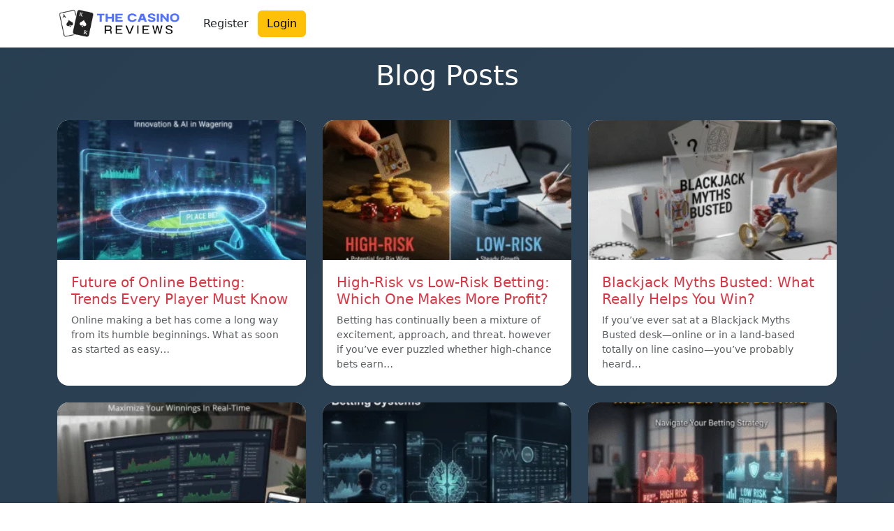

--- FILE ---
content_type: text/html; charset=UTF-8
request_url: https://www.thecasinoreviews.com/blog/
body_size: 60526
content:
<!DOCTYPE html>
<html lang="en-US">
<head>
	<meta charset="UTF-8">
	<meta name="viewport" content="width=device-width, initial-scale=1">
	<meta name='robots' content='index, follow, max-image-preview:large, max-snippet:-1, max-video-preview:-1' />

	<!-- This site is optimized with the Yoast SEO Premium plugin v22.1 (Yoast SEO v26.8) - https://yoast.com/product/yoast-seo-premium-wordpress/ -->
	<title>Blog - The Casino Reviews</title>
	<link rel="canonical" href="https://www.thecasinoreviews.com/blog/" />
	<link rel="next" href="https://www.thecasinoreviews.com/blog/page/2/" />
	<meta property="og:locale" content="en_US" />
	<meta property="og:type" content="article" />
	<meta property="og:title" content="Blog" />
	<meta property="og:url" content="https://www.thecasinoreviews.com/blog/" />
	<meta property="og:site_name" content="The Casino Reviews" />
	<meta name="twitter:card" content="summary_large_image" />
	<script type="application/ld+json" class="yoast-schema-graph">{"@context":"https://schema.org","@graph":[{"@type":["WebPage","CollectionPage"],"@id":"https://www.thecasinoreviews.com/blog/","url":"https://www.thecasinoreviews.com/blog/","name":"Blog - The Casino Reviews","isPartOf":{"@id":"https://www.thecasinoreviews.com/#website"},"datePublished":"2025-10-04T06:06:23+00:00","breadcrumb":{"@id":"https://www.thecasinoreviews.com/blog/#breadcrumb"},"inLanguage":"en-US"},{"@type":"BreadcrumbList","@id":"https://www.thecasinoreviews.com/blog/#breadcrumb","itemListElement":[{"@type":"ListItem","position":1,"name":"Home","item":"https://www.thecasinoreviews.com/"},{"@type":"ListItem","position":2,"name":"Blog"}]},{"@type":"WebSite","@id":"https://www.thecasinoreviews.com/#website","url":"https://www.thecasinoreviews.com/","name":"The Casino Reviews","description":"Best Casino Review Website","potentialAction":[{"@type":"SearchAction","target":{"@type":"EntryPoint","urlTemplate":"https://www.thecasinoreviews.com/?s={search_term_string}"},"query-input":{"@type":"PropertyValueSpecification","valueRequired":true,"valueName":"search_term_string"}}],"inLanguage":"en-US"}]}</script>
	<!-- / Yoast SEO Premium plugin. -->


<link rel='dns-prefetch' href='//www.googletagmanager.com' />
<link rel='dns-prefetch' href='//stats.wp.com' />
<link rel='dns-prefetch' href='//pagead2.googlesyndication.com' />
<style id='wp-img-auto-sizes-contain-inline-css' type='text/css'>
img:is([sizes=auto i],[sizes^="auto," i]){contain-intrinsic-size:3000px 1500px}
/*# sourceURL=wp-img-auto-sizes-contain-inline-css */
</style>

<style id='wp-emoji-styles-inline-css' type='text/css'>

	img.wp-smiley, img.emoji {
		display: inline !important;
		border: none !important;
		box-shadow: none !important;
		height: 1em !important;
		width: 1em !important;
		margin: 0 0.07em !important;
		vertical-align: -0.1em !important;
		background: none !important;
		padding: 0 !important;
	}
/*# sourceURL=wp-emoji-styles-inline-css */
</style>
<link rel='stylesheet' id='wp-block-library-css' href='https://www.thecasinoreviews.com/wp-includes/css/dist/block-library/style.min.css?ver=6.9' type='text/css' media='all' />
<style id='wp-block-image-inline-css' type='text/css'>
.wp-block-image>a,.wp-block-image>figure>a{display:inline-block}.wp-block-image img{box-sizing:border-box;height:auto;max-width:100%;vertical-align:bottom}@media not (prefers-reduced-motion){.wp-block-image img.hide{visibility:hidden}.wp-block-image img.show{animation:show-content-image .4s}}.wp-block-image[style*=border-radius] img,.wp-block-image[style*=border-radius]>a{border-radius:inherit}.wp-block-image.has-custom-border img{box-sizing:border-box}.wp-block-image.aligncenter{text-align:center}.wp-block-image.alignfull>a,.wp-block-image.alignwide>a{width:100%}.wp-block-image.alignfull img,.wp-block-image.alignwide img{height:auto;width:100%}.wp-block-image .aligncenter,.wp-block-image .alignleft,.wp-block-image .alignright,.wp-block-image.aligncenter,.wp-block-image.alignleft,.wp-block-image.alignright{display:table}.wp-block-image .aligncenter>figcaption,.wp-block-image .alignleft>figcaption,.wp-block-image .alignright>figcaption,.wp-block-image.aligncenter>figcaption,.wp-block-image.alignleft>figcaption,.wp-block-image.alignright>figcaption{caption-side:bottom;display:table-caption}.wp-block-image .alignleft{float:left;margin:.5em 1em .5em 0}.wp-block-image .alignright{float:right;margin:.5em 0 .5em 1em}.wp-block-image .aligncenter{margin-left:auto;margin-right:auto}.wp-block-image :where(figcaption){margin-bottom:1em;margin-top:.5em}.wp-block-image.is-style-circle-mask img{border-radius:9999px}@supports ((-webkit-mask-image:none) or (mask-image:none)) or (-webkit-mask-image:none){.wp-block-image.is-style-circle-mask img{border-radius:0;-webkit-mask-image:url('data:image/svg+xml;utf8,<svg viewBox="0 0 100 100" xmlns="http://www.w3.org/2000/svg"><circle cx="50" cy="50" r="50"/></svg>');mask-image:url('data:image/svg+xml;utf8,<svg viewBox="0 0 100 100" xmlns="http://www.w3.org/2000/svg"><circle cx="50" cy="50" r="50"/></svg>');mask-mode:alpha;-webkit-mask-position:center;mask-position:center;-webkit-mask-repeat:no-repeat;mask-repeat:no-repeat;-webkit-mask-size:contain;mask-size:contain}}:root :where(.wp-block-image.is-style-rounded img,.wp-block-image .is-style-rounded img){border-radius:9999px}.wp-block-image figure{margin:0}.wp-lightbox-container{display:flex;flex-direction:column;position:relative}.wp-lightbox-container img{cursor:zoom-in}.wp-lightbox-container img:hover+button{opacity:1}.wp-lightbox-container button{align-items:center;backdrop-filter:blur(16px) saturate(180%);background-color:#5a5a5a40;border:none;border-radius:4px;cursor:zoom-in;display:flex;height:20px;justify-content:center;opacity:0;padding:0;position:absolute;right:16px;text-align:center;top:16px;width:20px;z-index:100}@media not (prefers-reduced-motion){.wp-lightbox-container button{transition:opacity .2s ease}}.wp-lightbox-container button:focus-visible{outline:3px auto #5a5a5a40;outline:3px auto -webkit-focus-ring-color;outline-offset:3px}.wp-lightbox-container button:hover{cursor:pointer;opacity:1}.wp-lightbox-container button:focus{opacity:1}.wp-lightbox-container button:focus,.wp-lightbox-container button:hover,.wp-lightbox-container button:not(:hover):not(:active):not(.has-background){background-color:#5a5a5a40;border:none}.wp-lightbox-overlay{box-sizing:border-box;cursor:zoom-out;height:100vh;left:0;overflow:hidden;position:fixed;top:0;visibility:hidden;width:100%;z-index:100000}.wp-lightbox-overlay .close-button{align-items:center;cursor:pointer;display:flex;justify-content:center;min-height:40px;min-width:40px;padding:0;position:absolute;right:calc(env(safe-area-inset-right) + 16px);top:calc(env(safe-area-inset-top) + 16px);z-index:5000000}.wp-lightbox-overlay .close-button:focus,.wp-lightbox-overlay .close-button:hover,.wp-lightbox-overlay .close-button:not(:hover):not(:active):not(.has-background){background:none;border:none}.wp-lightbox-overlay .lightbox-image-container{height:var(--wp--lightbox-container-height);left:50%;overflow:hidden;position:absolute;top:50%;transform:translate(-50%,-50%);transform-origin:top left;width:var(--wp--lightbox-container-width);z-index:9999999999}.wp-lightbox-overlay .wp-block-image{align-items:center;box-sizing:border-box;display:flex;height:100%;justify-content:center;margin:0;position:relative;transform-origin:0 0;width:100%;z-index:3000000}.wp-lightbox-overlay .wp-block-image img{height:var(--wp--lightbox-image-height);min-height:var(--wp--lightbox-image-height);min-width:var(--wp--lightbox-image-width);width:var(--wp--lightbox-image-width)}.wp-lightbox-overlay .wp-block-image figcaption{display:none}.wp-lightbox-overlay button{background:none;border:none}.wp-lightbox-overlay .scrim{background-color:#fff;height:100%;opacity:.9;position:absolute;width:100%;z-index:2000000}.wp-lightbox-overlay.active{visibility:visible}@media not (prefers-reduced-motion){.wp-lightbox-overlay.active{animation:turn-on-visibility .25s both}.wp-lightbox-overlay.active img{animation:turn-on-visibility .35s both}.wp-lightbox-overlay.show-closing-animation:not(.active){animation:turn-off-visibility .35s both}.wp-lightbox-overlay.show-closing-animation:not(.active) img{animation:turn-off-visibility .25s both}.wp-lightbox-overlay.zoom.active{animation:none;opacity:1;visibility:visible}.wp-lightbox-overlay.zoom.active .lightbox-image-container{animation:lightbox-zoom-in .4s}.wp-lightbox-overlay.zoom.active .lightbox-image-container img{animation:none}.wp-lightbox-overlay.zoom.active .scrim{animation:turn-on-visibility .4s forwards}.wp-lightbox-overlay.zoom.show-closing-animation:not(.active){animation:none}.wp-lightbox-overlay.zoom.show-closing-animation:not(.active) .lightbox-image-container{animation:lightbox-zoom-out .4s}.wp-lightbox-overlay.zoom.show-closing-animation:not(.active) .lightbox-image-container img{animation:none}.wp-lightbox-overlay.zoom.show-closing-animation:not(.active) .scrim{animation:turn-off-visibility .4s forwards}}@keyframes show-content-image{0%{visibility:hidden}99%{visibility:hidden}to{visibility:visible}}@keyframes turn-on-visibility{0%{opacity:0}to{opacity:1}}@keyframes turn-off-visibility{0%{opacity:1;visibility:visible}99%{opacity:0;visibility:visible}to{opacity:0;visibility:hidden}}@keyframes lightbox-zoom-in{0%{transform:translate(calc((-100vw + var(--wp--lightbox-scrollbar-width))/2 + var(--wp--lightbox-initial-left-position)),calc(-50vh + var(--wp--lightbox-initial-top-position))) scale(var(--wp--lightbox-scale))}to{transform:translate(-50%,-50%) scale(1)}}@keyframes lightbox-zoom-out{0%{transform:translate(-50%,-50%) scale(1);visibility:visible}99%{visibility:visible}to{transform:translate(calc((-100vw + var(--wp--lightbox-scrollbar-width))/2 + var(--wp--lightbox-initial-left-position)),calc(-50vh + var(--wp--lightbox-initial-top-position))) scale(var(--wp--lightbox-scale));visibility:hidden}}
/*# sourceURL=https://www.thecasinoreviews.com/wp-includes/blocks/image/style.min.css */
</style>
<style id='global-styles-inline-css' type='text/css'>
:root{--wp--preset--aspect-ratio--square: 1;--wp--preset--aspect-ratio--4-3: 4/3;--wp--preset--aspect-ratio--3-4: 3/4;--wp--preset--aspect-ratio--3-2: 3/2;--wp--preset--aspect-ratio--2-3: 2/3;--wp--preset--aspect-ratio--16-9: 16/9;--wp--preset--aspect-ratio--9-16: 9/16;--wp--preset--color--black: #000000;--wp--preset--color--cyan-bluish-gray: #abb8c3;--wp--preset--color--white: #ffffff;--wp--preset--color--pale-pink: #f78da7;--wp--preset--color--vivid-red: #cf2e2e;--wp--preset--color--luminous-vivid-orange: #ff6900;--wp--preset--color--luminous-vivid-amber: #fcb900;--wp--preset--color--light-green-cyan: #7bdcb5;--wp--preset--color--vivid-green-cyan: #00d084;--wp--preset--color--pale-cyan-blue: #8ed1fc;--wp--preset--color--vivid-cyan-blue: #0693e3;--wp--preset--color--vivid-purple: #9b51e0;--wp--preset--gradient--vivid-cyan-blue-to-vivid-purple: linear-gradient(135deg,rgb(6,147,227) 0%,rgb(155,81,224) 100%);--wp--preset--gradient--light-green-cyan-to-vivid-green-cyan: linear-gradient(135deg,rgb(122,220,180) 0%,rgb(0,208,130) 100%);--wp--preset--gradient--luminous-vivid-amber-to-luminous-vivid-orange: linear-gradient(135deg,rgb(252,185,0) 0%,rgb(255,105,0) 100%);--wp--preset--gradient--luminous-vivid-orange-to-vivid-red: linear-gradient(135deg,rgb(255,105,0) 0%,rgb(207,46,46) 100%);--wp--preset--gradient--very-light-gray-to-cyan-bluish-gray: linear-gradient(135deg,rgb(238,238,238) 0%,rgb(169,184,195) 100%);--wp--preset--gradient--cool-to-warm-spectrum: linear-gradient(135deg,rgb(74,234,220) 0%,rgb(151,120,209) 20%,rgb(207,42,186) 40%,rgb(238,44,130) 60%,rgb(251,105,98) 80%,rgb(254,248,76) 100%);--wp--preset--gradient--blush-light-purple: linear-gradient(135deg,rgb(255,206,236) 0%,rgb(152,150,240) 100%);--wp--preset--gradient--blush-bordeaux: linear-gradient(135deg,rgb(254,205,165) 0%,rgb(254,45,45) 50%,rgb(107,0,62) 100%);--wp--preset--gradient--luminous-dusk: linear-gradient(135deg,rgb(255,203,112) 0%,rgb(199,81,192) 50%,rgb(65,88,208) 100%);--wp--preset--gradient--pale-ocean: linear-gradient(135deg,rgb(255,245,203) 0%,rgb(182,227,212) 50%,rgb(51,167,181) 100%);--wp--preset--gradient--electric-grass: linear-gradient(135deg,rgb(202,248,128) 0%,rgb(113,206,126) 100%);--wp--preset--gradient--midnight: linear-gradient(135deg,rgb(2,3,129) 0%,rgb(40,116,252) 100%);--wp--preset--font-size--small: 13px;--wp--preset--font-size--medium: 20px;--wp--preset--font-size--large: 36px;--wp--preset--font-size--x-large: 42px;--wp--preset--spacing--20: 0.44rem;--wp--preset--spacing--30: 0.67rem;--wp--preset--spacing--40: 1rem;--wp--preset--spacing--50: 1.5rem;--wp--preset--spacing--60: 2.25rem;--wp--preset--spacing--70: 3.38rem;--wp--preset--spacing--80: 5.06rem;--wp--preset--shadow--natural: 6px 6px 9px rgba(0, 0, 0, 0.2);--wp--preset--shadow--deep: 12px 12px 50px rgba(0, 0, 0, 0.4);--wp--preset--shadow--sharp: 6px 6px 0px rgba(0, 0, 0, 0.2);--wp--preset--shadow--outlined: 6px 6px 0px -3px rgb(255, 255, 255), 6px 6px rgb(0, 0, 0);--wp--preset--shadow--crisp: 6px 6px 0px rgb(0, 0, 0);}:where(.is-layout-flex){gap: 0.5em;}:where(.is-layout-grid){gap: 0.5em;}body .is-layout-flex{display: flex;}.is-layout-flex{flex-wrap: wrap;align-items: center;}.is-layout-flex > :is(*, div){margin: 0;}body .is-layout-grid{display: grid;}.is-layout-grid > :is(*, div){margin: 0;}:where(.wp-block-columns.is-layout-flex){gap: 2em;}:where(.wp-block-columns.is-layout-grid){gap: 2em;}:where(.wp-block-post-template.is-layout-flex){gap: 1.25em;}:where(.wp-block-post-template.is-layout-grid){gap: 1.25em;}.has-black-color{color: var(--wp--preset--color--black) !important;}.has-cyan-bluish-gray-color{color: var(--wp--preset--color--cyan-bluish-gray) !important;}.has-white-color{color: var(--wp--preset--color--white) !important;}.has-pale-pink-color{color: var(--wp--preset--color--pale-pink) !important;}.has-vivid-red-color{color: var(--wp--preset--color--vivid-red) !important;}.has-luminous-vivid-orange-color{color: var(--wp--preset--color--luminous-vivid-orange) !important;}.has-luminous-vivid-amber-color{color: var(--wp--preset--color--luminous-vivid-amber) !important;}.has-light-green-cyan-color{color: var(--wp--preset--color--light-green-cyan) !important;}.has-vivid-green-cyan-color{color: var(--wp--preset--color--vivid-green-cyan) !important;}.has-pale-cyan-blue-color{color: var(--wp--preset--color--pale-cyan-blue) !important;}.has-vivid-cyan-blue-color{color: var(--wp--preset--color--vivid-cyan-blue) !important;}.has-vivid-purple-color{color: var(--wp--preset--color--vivid-purple) !important;}.has-black-background-color{background-color: var(--wp--preset--color--black) !important;}.has-cyan-bluish-gray-background-color{background-color: var(--wp--preset--color--cyan-bluish-gray) !important;}.has-white-background-color{background-color: var(--wp--preset--color--white) !important;}.has-pale-pink-background-color{background-color: var(--wp--preset--color--pale-pink) !important;}.has-vivid-red-background-color{background-color: var(--wp--preset--color--vivid-red) !important;}.has-luminous-vivid-orange-background-color{background-color: var(--wp--preset--color--luminous-vivid-orange) !important;}.has-luminous-vivid-amber-background-color{background-color: var(--wp--preset--color--luminous-vivid-amber) !important;}.has-light-green-cyan-background-color{background-color: var(--wp--preset--color--light-green-cyan) !important;}.has-vivid-green-cyan-background-color{background-color: var(--wp--preset--color--vivid-green-cyan) !important;}.has-pale-cyan-blue-background-color{background-color: var(--wp--preset--color--pale-cyan-blue) !important;}.has-vivid-cyan-blue-background-color{background-color: var(--wp--preset--color--vivid-cyan-blue) !important;}.has-vivid-purple-background-color{background-color: var(--wp--preset--color--vivid-purple) !important;}.has-black-border-color{border-color: var(--wp--preset--color--black) !important;}.has-cyan-bluish-gray-border-color{border-color: var(--wp--preset--color--cyan-bluish-gray) !important;}.has-white-border-color{border-color: var(--wp--preset--color--white) !important;}.has-pale-pink-border-color{border-color: var(--wp--preset--color--pale-pink) !important;}.has-vivid-red-border-color{border-color: var(--wp--preset--color--vivid-red) !important;}.has-luminous-vivid-orange-border-color{border-color: var(--wp--preset--color--luminous-vivid-orange) !important;}.has-luminous-vivid-amber-border-color{border-color: var(--wp--preset--color--luminous-vivid-amber) !important;}.has-light-green-cyan-border-color{border-color: var(--wp--preset--color--light-green-cyan) !important;}.has-vivid-green-cyan-border-color{border-color: var(--wp--preset--color--vivid-green-cyan) !important;}.has-pale-cyan-blue-border-color{border-color: var(--wp--preset--color--pale-cyan-blue) !important;}.has-vivid-cyan-blue-border-color{border-color: var(--wp--preset--color--vivid-cyan-blue) !important;}.has-vivid-purple-border-color{border-color: var(--wp--preset--color--vivid-purple) !important;}.has-vivid-cyan-blue-to-vivid-purple-gradient-background{background: var(--wp--preset--gradient--vivid-cyan-blue-to-vivid-purple) !important;}.has-light-green-cyan-to-vivid-green-cyan-gradient-background{background: var(--wp--preset--gradient--light-green-cyan-to-vivid-green-cyan) !important;}.has-luminous-vivid-amber-to-luminous-vivid-orange-gradient-background{background: var(--wp--preset--gradient--luminous-vivid-amber-to-luminous-vivid-orange) !important;}.has-luminous-vivid-orange-to-vivid-red-gradient-background{background: var(--wp--preset--gradient--luminous-vivid-orange-to-vivid-red) !important;}.has-very-light-gray-to-cyan-bluish-gray-gradient-background{background: var(--wp--preset--gradient--very-light-gray-to-cyan-bluish-gray) !important;}.has-cool-to-warm-spectrum-gradient-background{background: var(--wp--preset--gradient--cool-to-warm-spectrum) !important;}.has-blush-light-purple-gradient-background{background: var(--wp--preset--gradient--blush-light-purple) !important;}.has-blush-bordeaux-gradient-background{background: var(--wp--preset--gradient--blush-bordeaux) !important;}.has-luminous-dusk-gradient-background{background: var(--wp--preset--gradient--luminous-dusk) !important;}.has-pale-ocean-gradient-background{background: var(--wp--preset--gradient--pale-ocean) !important;}.has-electric-grass-gradient-background{background: var(--wp--preset--gradient--electric-grass) !important;}.has-midnight-gradient-background{background: var(--wp--preset--gradient--midnight) !important;}.has-small-font-size{font-size: var(--wp--preset--font-size--small) !important;}.has-medium-font-size{font-size: var(--wp--preset--font-size--medium) !important;}.has-large-font-size{font-size: var(--wp--preset--font-size--large) !important;}.has-x-large-font-size{font-size: var(--wp--preset--font-size--x-large) !important;}
/*# sourceURL=global-styles-inline-css */
</style>

<style id='classic-theme-styles-inline-css' type='text/css'>
/*! This file is auto-generated */
.wp-block-button__link{color:#fff;background-color:#32373c;border-radius:9999px;box-shadow:none;text-decoration:none;padding:calc(.667em + 2px) calc(1.333em + 2px);font-size:1.125em}.wp-block-file__button{background:#32373c;color:#fff;text-decoration:none}
/*# sourceURL=/wp-includes/css/classic-themes.min.css */
</style>
<link rel='stylesheet' id='review-theme-bootstrap-css' href='https://www.thecasinoreviews.com/wp-content/themes/review_v2/css/bootstrap-min.css?ver=6.9' type='text/css' media='all' />
<link rel='stylesheet' id='review-theme-css' href='https://www.thecasinoreviews.com/wp-content/themes/review_v2/style.css?d37&#038;ver=6.9' type='text/css' media='all' />
<link rel='stylesheet' id='font-awesome-font-css' href='https://www.thecasinoreviews.com/wp-content/themes/review_v2/css/font-awesome.min.css?ver=20130608' type='text/css' media='all' />
<script type="text/javascript" src="https://www.thecasinoreviews.com/wp-includes/js/jquery/jquery.min.js?ver=3.7.1" id="jquery-core-js"></script>
<script type="text/javascript" src="https://www.thecasinoreviews.com/wp-includes/js/jquery/jquery-migrate.min.js?ver=3.4.1" id="jquery-migrate-js"></script>

<!-- Google tag (gtag.js) snippet added by Site Kit -->
<!-- Google Analytics snippet added by Site Kit -->
<script type="text/javascript" src="https://www.googletagmanager.com/gtag/js?id=GT-PBKCN7G9" id="google_gtagjs-js" async></script>
<script type="text/javascript" id="google_gtagjs-js-after">
/* <![CDATA[ */
window.dataLayer = window.dataLayer || [];function gtag(){dataLayer.push(arguments);}
gtag("set","linker",{"domains":["www.thecasinoreviews.com"]});
gtag("js", new Date());
gtag("set", "developer_id.dZTNiMT", true);
gtag("config", "GT-PBKCN7G9");
 window._googlesitekit = window._googlesitekit || {}; window._googlesitekit.throttledEvents = []; window._googlesitekit.gtagEvent = (name, data) => { var key = JSON.stringify( { name, data } ); if ( !! window._googlesitekit.throttledEvents[ key ] ) { return; } window._googlesitekit.throttledEvents[ key ] = true; setTimeout( () => { delete window._googlesitekit.throttledEvents[ key ]; }, 5 ); gtag( "event", name, { ...data, event_source: "site-kit" } ); }; 
//# sourceURL=google_gtagjs-js-after
/* ]]> */
</script>
<link rel="https://api.w.org/" href="https://www.thecasinoreviews.com/wp-json/" /><link rel="EditURI" type="application/rsd+xml" title="RSD" href="https://www.thecasinoreviews.com/xmlrpc.php?rsd" />
<meta name="generator" content="WordPress 6.9" />
<meta name="generator" content="Site Kit by Google 1.170.0" />	<style>img#wpstats{display:none}</style>
		<meta name="google-site-verification" content="cP1ou16i_GQERolu425u2P31C_BjigAqOHKwxFfCzdo">
<!-- Google AdSense meta tags added by Site Kit -->
<meta name="google-adsense-platform-account" content="ca-host-pub-2644536267352236">
<meta name="google-adsense-platform-domain" content="sitekit.withgoogle.com">
<!-- End Google AdSense meta tags added by Site Kit -->

<!-- Google AdSense snippet added by Site Kit -->
<script type="text/javascript" async="async" src="https://pagead2.googlesyndication.com/pagead/js/adsbygoogle.js?client=ca-pub-5314355578620472&amp;host=ca-host-pub-2644536267352236" crossorigin="anonymous"></script>

<!-- End Google AdSense snippet added by Site Kit -->
<link rel="icon" href="https://www.thecasinoreviews.com/wp-content/uploads/2023/08/cropped-Untitled-design-2023-08-24T132822.663-32x32.png" sizes="32x32" />
<link rel="icon" href="https://www.thecasinoreviews.com/wp-content/uploads/2023/08/cropped-Untitled-design-2023-08-24T132822.663-192x192.png" sizes="192x192" />
<link rel="apple-touch-icon" href="https://www.thecasinoreviews.com/wp-content/uploads/2023/08/cropped-Untitled-design-2023-08-24T132822.663-180x180.png" />
<meta name="msapplication-TileImage" content="https://www.thecasinoreviews.com/wp-content/uploads/2023/08/cropped-Untitled-design-2023-08-24T132822.663-270x270.png" />
	<meta name="qzYJOG" content="WweknG" />
</head>

<body class="blog wp-theme-review_v2">

<nav class="navbar navbar-expand-lg bg-white shadow-sm" role="navigation" aria-label="Main Navigation">
	<div class="container">

		<!-- Logo -->
		<a class="navbar-brand d-flex align-items-center" href="https://www.thecasinoreviews.com/">
			
<figure class="wp-block-image size-large"><img fetchpriority="high" decoding="async" width="1024" height="241" src="https://www.thecasinoreviews.com/wp-content/uploads/2023/08/www.thecasinoreviews.com_-e1691230615478-1024x241.png" alt="" class="wp-image-2069" srcset="https://www.thecasinoreviews.com/wp-content/uploads/2023/08/www.thecasinoreviews.com_-e1691230615478-1024x241.png 1024w, https://www.thecasinoreviews.com/wp-content/uploads/2023/08/www.thecasinoreviews.com_-e1691230615478-300x70.png 300w, https://www.thecasinoreviews.com/wp-content/uploads/2023/08/www.thecasinoreviews.com_-e1691230615478-768x180.png 768w, https://www.thecasinoreviews.com/wp-content/uploads/2023/08/www.thecasinoreviews.com_-e1691230615478-1536x361.png 1536w, https://www.thecasinoreviews.com/wp-content/uploads/2023/08/www.thecasinoreviews.com_-e1691230615478-2048x481.png 2048w, https://www.thecasinoreviews.com/wp-content/uploads/2023/08/www.thecasinoreviews.com_-e1691230615478-600x141.png 600w" sizes="(max-width: 1024px) 100vw, 1024px" /></figure>
		</a>

		<!-- Mobile toggle -->
		<button class="navbar-toggler" type="button" data-bs-toggle="collapse" data-bs-target="#navbarNav" 
			aria-controls="navbarNav" aria-expanded="false" aria-label="Toggle navigation">
			<span class="navbar-toggler-icon"></span>
		</button>

		<!-- Navigation Menu -->
		<div class="collapse navbar-collapse" id="navbarNav">

			
			<!-- Buttons -->
			<div class="d-flex login-button">
				
								
				<a href="https://www.thecasinoreviews.com/casino/?action=register?redirect_to=https%3A%2F%2Fwww.thecasinoreviews.com%2Ffuture-of-online-betting%2F" 
					class="btn btn-register">
					Register				</a>
				<a href="https://www.thecasinoreviews.com/casino/" 
					class="btn btn-warning">
					Login				</a>
				
				</div>
			</div>
		</div>
	</div>
</nav>

	<div class="container ">
		<div class="col-12">
					</div>
	</div>

 <div class="bg-gradient-blog">
	 

        <div class="p-3 text-center text-white">
            <h1>Blog Posts</h1>
        </div>
        <div class="container py-3">
                            <div class="row g-4">
                                            <!-- Blog Card Design -->
                        <div class="col-md-4">
                            <div class="card modern-card h-100">
                                                                    <img width="300" height="240" src="https://www.thecasinoreviews.com/wp-content/uploads/2025/11/Kaddu-ke-Beej-for-Hair-Growth-57-300x240.png" class="card-img-top wp-post-image" alt="Future of Online Betting" decoding="async" srcset="https://www.thecasinoreviews.com/wp-content/uploads/2025/11/Kaddu-ke-Beej-for-Hair-Growth-57-300x240.png 300w, https://www.thecasinoreviews.com/wp-content/uploads/2025/11/Kaddu-ke-Beej-for-Hair-Growth-57-1024x819.png 1024w, https://www.thecasinoreviews.com/wp-content/uploads/2025/11/Kaddu-ke-Beej-for-Hair-Growth-57-768x614.png 768w, https://www.thecasinoreviews.com/wp-content/uploads/2025/11/Kaddu-ke-Beej-for-Hair-Growth-57-1536x1229.png 1536w, https://www.thecasinoreviews.com/wp-content/uploads/2025/11/Kaddu-ke-Beej-for-Hair-Growth-57.png 2000w" sizes="(max-width: 300px) 100vw, 300px" />                                                                <div class="card-body">
                                    <h5><a href="https://www.thecasinoreviews.com/future-of-online-betting/">Future of Online Betting: Trends Every Player Must Know</a></h5>
                                    <div class="small text-muted">Online making a bet has come a long way from its humble beginnings. What as soon as started as easy&hellip;</div>
                                </div>
                            </div>
                        </div>
                                            <!-- Blog Card Design -->
                        <div class="col-md-4">
                            <div class="card modern-card h-100">
                                                                    <img width="300" height="240" src="https://www.thecasinoreviews.com/wp-content/uploads/2025/11/Kaddu-ke-Beej-for-Hair-Growth-30-300x240.png" class="card-img-top wp-post-image" alt="High-Risk vs Low-Risk Betting" decoding="async" srcset="https://www.thecasinoreviews.com/wp-content/uploads/2025/11/Kaddu-ke-Beej-for-Hair-Growth-30-300x240.png 300w, https://www.thecasinoreviews.com/wp-content/uploads/2025/11/Kaddu-ke-Beej-for-Hair-Growth-30-1024x819.png 1024w, https://www.thecasinoreviews.com/wp-content/uploads/2025/11/Kaddu-ke-Beej-for-Hair-Growth-30-768x614.png 768w, https://www.thecasinoreviews.com/wp-content/uploads/2025/11/Kaddu-ke-Beej-for-Hair-Growth-30-1536x1229.png 1536w, https://www.thecasinoreviews.com/wp-content/uploads/2025/11/Kaddu-ke-Beej-for-Hair-Growth-30.png 2000w" sizes="(max-width: 300px) 100vw, 300px" />                                                                <div class="card-body">
                                    <h5><a href="https://www.thecasinoreviews.com/high-risk-vs-low-risk-betting-2/">High-Risk vs Low-Risk Betting: Which One Makes More Profit?</a></h5>
                                    <div class="small text-muted">Betting has continually been a mixture of excitement, approach, and threat. however if you’ve ever puzzled whether high-chance bets earn&hellip;</div>
                                </div>
                            </div>
                        </div>
                                            <!-- Blog Card Design -->
                        <div class="col-md-4">
                            <div class="card modern-card h-100">
                                                                    <img width="300" height="240" src="https://www.thecasinoreviews.com/wp-content/uploads/2025/11/Kaddu-ke-Beej-for-Hair-Growth-3-300x240.png" class="card-img-top wp-post-image" alt="Create a high-quality, realistic feature image for a professional blog post. The theme of the blog is Blackjack Myths Busted. The image should look modern, clean, and visually appealing with a realistic photography style, not cartoon or animated. SIZE : 1024*559 Blackjack Myths Busted" decoding="async" loading="lazy" srcset="https://www.thecasinoreviews.com/wp-content/uploads/2025/11/Kaddu-ke-Beej-for-Hair-Growth-3-300x240.png 300w, https://www.thecasinoreviews.com/wp-content/uploads/2025/11/Kaddu-ke-Beej-for-Hair-Growth-3-1024x819.png 1024w, https://www.thecasinoreviews.com/wp-content/uploads/2025/11/Kaddu-ke-Beej-for-Hair-Growth-3-768x614.png 768w, https://www.thecasinoreviews.com/wp-content/uploads/2025/11/Kaddu-ke-Beej-for-Hair-Growth-3-1536x1229.png 1536w, https://www.thecasinoreviews.com/wp-content/uploads/2025/11/Kaddu-ke-Beej-for-Hair-Growth-3.png 2000w" sizes="auto, (max-width: 300px) 100vw, 300px" />                                                                <div class="card-body">
                                    <h5><a href="https://www.thecasinoreviews.com/blackjack-myths-busted-2/">Blackjack Myths Busted: What Really Helps You Win?</a></h5>
                                    <div class="small text-muted">If you’ve ever sat at a Blackjack Myths Busted desk—online or in a land-based totally on line casino—you’ve probably heard&hellip;</div>
                                </div>
                            </div>
                        </div>
                                            <!-- Blog Card Design -->
                        <div class="col-md-4">
                            <div class="card modern-card h-100">
                                                                    <img width="300" height="240" src="https://www.thecasinoreviews.com/wp-content/uploads/2025/11/Your-paragraph-text-6-300x240.png" class="card-img-top wp-post-image" alt="Live Betting Tips" decoding="async" loading="lazy" srcset="https://www.thecasinoreviews.com/wp-content/uploads/2025/11/Your-paragraph-text-6-300x240.png 300w, https://www.thecasinoreviews.com/wp-content/uploads/2025/11/Your-paragraph-text-6-1024x819.png 1024w, https://www.thecasinoreviews.com/wp-content/uploads/2025/11/Your-paragraph-text-6-768x614.png 768w, https://www.thecasinoreviews.com/wp-content/uploads/2025/11/Your-paragraph-text-6-1536x1229.png 1536w, https://www.thecasinoreviews.com/wp-content/uploads/2025/11/Your-paragraph-text-6.png 2000w" sizes="auto, (max-width: 300px) 100vw, 300px" />                                                                <div class="card-body">
                                    <h5><a href="https://www.thecasinoreviews.com/live-betting-tips-2/">Live Betting Tips: How to Make Profitable Real-Time Decisions</a></h5>
                                    <div class="small text-muted">Stay having a bet has converted how current bettors experience sports activities. rather than setting all of your wagers earlier&hellip;</div>
                                </div>
                            </div>
                        </div>
                                            <!-- Blog Card Design -->
                        <div class="col-md-4">
                            <div class="card modern-card h-100">
                                                                    <img width="300" height="240" src="https://www.thecasinoreviews.com/wp-content/uploads/2025/11/Kaddu-ke-Beej-for-Hair-Growth-2025-11-19T161957.572-300x240.png" class="card-img-top wp-post-image" alt="Advanced Betting Systems" decoding="async" loading="lazy" srcset="https://www.thecasinoreviews.com/wp-content/uploads/2025/11/Kaddu-ke-Beej-for-Hair-Growth-2025-11-19T161957.572-300x240.png 300w, https://www.thecasinoreviews.com/wp-content/uploads/2025/11/Kaddu-ke-Beej-for-Hair-Growth-2025-11-19T161957.572-1024x819.png 1024w, https://www.thecasinoreviews.com/wp-content/uploads/2025/11/Kaddu-ke-Beej-for-Hair-Growth-2025-11-19T161957.572-768x614.png 768w, https://www.thecasinoreviews.com/wp-content/uploads/2025/11/Kaddu-ke-Beej-for-Hair-Growth-2025-11-19T161957.572-1536x1229.png 1536w, https://www.thecasinoreviews.com/wp-content/uploads/2025/11/Kaddu-ke-Beej-for-Hair-Growth-2025-11-19T161957.572.png 2000w" sizes="auto, (max-width: 300px) 100vw, 300px" />                                                                <div class="card-body">
                                    <h5><a href="https://www.thecasinoreviews.com/advanced-betting-systems/">Advanced Betting Systems: Do They Really Increase Wins?</a></h5>
                                    <div class="small text-muted">If you’ve spent any time around seasoned gamblers, you’ve possibly heard a person swear through a “ideal” making a bet&hellip;</div>
                                </div>
                            </div>
                        </div>
                                            <!-- Blog Card Design -->
                        <div class="col-md-4">
                            <div class="card modern-card h-100">
                                                                    <img width="300" height="240" src="https://www.thecasinoreviews.com/wp-content/uploads/2025/11/Kaddu-ke-Beej-for-Hair-Growth-2025-11-14T161113.892-300x240.png" class="card-img-top wp-post-image" alt="High-Risk vs Low-Risk Betting" decoding="async" loading="lazy" srcset="https://www.thecasinoreviews.com/wp-content/uploads/2025/11/Kaddu-ke-Beej-for-Hair-Growth-2025-11-14T161113.892-300x240.png 300w, https://www.thecasinoreviews.com/wp-content/uploads/2025/11/Kaddu-ke-Beej-for-Hair-Growth-2025-11-14T161113.892-1024x819.png 1024w, https://www.thecasinoreviews.com/wp-content/uploads/2025/11/Kaddu-ke-Beej-for-Hair-Growth-2025-11-14T161113.892-768x614.png 768w, https://www.thecasinoreviews.com/wp-content/uploads/2025/11/Kaddu-ke-Beej-for-Hair-Growth-2025-11-14T161113.892-1536x1229.png 1536w, https://www.thecasinoreviews.com/wp-content/uploads/2025/11/Kaddu-ke-Beej-for-Hair-Growth-2025-11-14T161113.892.png 2000w" sizes="auto, (max-width: 300px) 100vw, 300px" />                                                                <div class="card-body">
                                    <h5><a href="https://www.thecasinoreviews.com/high-risk-vs-low-risk-betting/">High-Risk vs Low-Risk Betting: Which One Is Right for You?</a></h5>
                                    <div class="small text-muted">In terms of making a bet, absolutely everyone has their very own fashion. some human beings love the adrenaline rush&hellip;</div>
                                </div>
                            </div>
                        </div>
                                            <!-- Blog Card Design -->
                        <div class="col-md-4">
                            <div class="card modern-card h-100">
                                                                    <img width="300" height="240" src="https://www.thecasinoreviews.com/wp-content/uploads/2025/11/Kaddu-ke-Beej-for-Hair-Growth-2025-11-12T163402.282-300x240.png" class="card-img-top wp-post-image" alt="Online Card Games" decoding="async" loading="lazy" srcset="https://www.thecasinoreviews.com/wp-content/uploads/2025/11/Kaddu-ke-Beej-for-Hair-Growth-2025-11-12T163402.282-300x240.png 300w, https://www.thecasinoreviews.com/wp-content/uploads/2025/11/Kaddu-ke-Beej-for-Hair-Growth-2025-11-12T163402.282-1024x819.png 1024w, https://www.thecasinoreviews.com/wp-content/uploads/2025/11/Kaddu-ke-Beej-for-Hair-Growth-2025-11-12T163402.282-768x614.png 768w, https://www.thecasinoreviews.com/wp-content/uploads/2025/11/Kaddu-ke-Beej-for-Hair-Growth-2025-11-12T163402.282-1536x1229.png 1536w, https://www.thecasinoreviews.com/wp-content/uploads/2025/11/Kaddu-ke-Beej-for-Hair-Growth-2025-11-12T163402.282.png 2000w" sizes="auto, (max-width: 300px) 100vw, 300px" />                                                                <div class="card-body">
                                    <h5><a href="https://www.thecasinoreviews.com/online-card-games-2/">Best Online Card Games to Play for Real Money in 2025</a></h5>
                                    <div class="small text-muted">Who doesn’t love the fun of gambling playing cards  that blend of method, skill, and a sprint of good fortune?&hellip;</div>
                                </div>
                            </div>
                        </div>
                                            <!-- Blog Card Design -->
                        <div class="col-md-4">
                            <div class="card modern-card h-100">
                                                                    <img width="300" height="240" src="https://www.thecasinoreviews.com/wp-content/uploads/2025/11/Kaddu-ke-Beej-for-Hair-Growth-2025-11-10T155643.778-300x240.png" class="card-img-top wp-post-image" alt="Online Gambling Trends" decoding="async" loading="lazy" srcset="https://www.thecasinoreviews.com/wp-content/uploads/2025/11/Kaddu-ke-Beej-for-Hair-Growth-2025-11-10T155643.778-300x240.png 300w, https://www.thecasinoreviews.com/wp-content/uploads/2025/11/Kaddu-ke-Beej-for-Hair-Growth-2025-11-10T155643.778-1024x819.png 1024w, https://www.thecasinoreviews.com/wp-content/uploads/2025/11/Kaddu-ke-Beej-for-Hair-Growth-2025-11-10T155643.778-768x614.png 768w, https://www.thecasinoreviews.com/wp-content/uploads/2025/11/Kaddu-ke-Beej-for-Hair-Growth-2025-11-10T155643.778-1536x1229.png 1536w, https://www.thecasinoreviews.com/wp-content/uploads/2025/11/Kaddu-ke-Beej-for-Hair-Growth-2025-11-10T155643.778.png 2000w" sizes="auto, (max-width: 300px) 100vw, 300px" />                                                                <div class="card-body">
                                    <h5><a href="https://www.thecasinoreviews.com/online-gambling-trends-that-are-changing-the-industry/">Online Gambling Trends That Are Changing the Industry</a></h5>
                                    <div class="small text-muted">The world of Online Gambling Trends has by no means been greater thrilling—or more unpredictable. What started out as a&hellip;</div>
                                </div>
                            </div>
                        </div>
                                            <!-- Blog Card Design -->
                        <div class="col-md-4">
                            <div class="card modern-card h-100">
                                                                    <img width="300" height="240" src="https://www.thecasinoreviews.com/wp-content/uploads/2025/11/Kaddu-ke-Beej-for-Hair-Growth-2025-11-06T153115.828-300x240.png" class="card-img-top wp-post-image" alt="Casino vs. Online Poker" decoding="async" loading="lazy" srcset="https://www.thecasinoreviews.com/wp-content/uploads/2025/11/Kaddu-ke-Beej-for-Hair-Growth-2025-11-06T153115.828-300x240.png 300w, https://www.thecasinoreviews.com/wp-content/uploads/2025/11/Kaddu-ke-Beej-for-Hair-Growth-2025-11-06T153115.828-1024x819.png 1024w, https://www.thecasinoreviews.com/wp-content/uploads/2025/11/Kaddu-ke-Beej-for-Hair-Growth-2025-11-06T153115.828-768x614.png 768w, https://www.thecasinoreviews.com/wp-content/uploads/2025/11/Kaddu-ke-Beej-for-Hair-Growth-2025-11-06T153115.828-1536x1229.png 1536w, https://www.thecasinoreviews.com/wp-content/uploads/2025/11/Kaddu-ke-Beej-for-Hair-Growth-2025-11-06T153115.828.png 2000w" sizes="auto, (max-width: 300px) 100vw, 300px" />                                                                <div class="card-body">
                                    <h5><a href="https://www.thecasinoreviews.com/casino-vs-online-poker/">Casino vs. Online Poker: Which Game Offers Better Winning Odds?</a></h5>
                                    <div class="small text-muted">with regards to the arena of playing, one query constantly sparks debate: which offers higher odds  casino games or on&hellip;</div>
                                </div>
                            </div>
                        </div>
                                            <!-- Blog Card Design -->
                        <div class="col-md-4">
                            <div class="card modern-card h-100">
                                                                    <img width="300" height="240" src="https://www.thecasinoreviews.com/wp-content/uploads/2025/11/Kaddu-ke-Beej-for-Hair-Growth-2025-11-05T152106.051-300x240.png" class="card-img-top wp-post-image" alt="Best Poker Apps in India" decoding="async" loading="lazy" srcset="https://www.thecasinoreviews.com/wp-content/uploads/2025/11/Kaddu-ke-Beej-for-Hair-Growth-2025-11-05T152106.051-300x240.png 300w, https://www.thecasinoreviews.com/wp-content/uploads/2025/11/Kaddu-ke-Beej-for-Hair-Growth-2025-11-05T152106.051-1024x819.png 1024w, https://www.thecasinoreviews.com/wp-content/uploads/2025/11/Kaddu-ke-Beej-for-Hair-Growth-2025-11-05T152106.051-768x614.png 768w, https://www.thecasinoreviews.com/wp-content/uploads/2025/11/Kaddu-ke-Beej-for-Hair-Growth-2025-11-05T152106.051-1536x1229.png 1536w, https://www.thecasinoreviews.com/wp-content/uploads/2025/11/Kaddu-ke-Beej-for-Hair-Growth-2025-11-05T152106.051.png 2000w" sizes="auto, (max-width: 300px) 100vw, 300px" />                                                                <div class="card-body">
                                    <h5><a href="https://www.thecasinoreviews.com/best-poker-apps-in-india/">Best Poker Apps in India for Real Money Gaming</a></h5>
                                    <div class="small text-muted">Poker has come to be extra than only a game of playing cards in India  it’s now a thriving network&hellip;</div>
                                </div>
                            </div>
                        </div>
                                            <!-- Blog Card Design -->
                        <div class="col-md-4">
                            <div class="card modern-card h-100">
                                                                    <img width="300" height="240" src="https://www.thecasinoreviews.com/wp-content/uploads/2025/11/Kaddu-ke-Beej-for-Hair-Growth-2025-11-03T160909.436-300x240.png" class="card-img-top wp-post-image" alt="Blackjack Casinos Reviewed" decoding="async" loading="lazy" srcset="https://www.thecasinoreviews.com/wp-content/uploads/2025/11/Kaddu-ke-Beej-for-Hair-Growth-2025-11-03T160909.436-300x240.png 300w, https://www.thecasinoreviews.com/wp-content/uploads/2025/11/Kaddu-ke-Beej-for-Hair-Growth-2025-11-03T160909.436-1024x819.png 1024w, https://www.thecasinoreviews.com/wp-content/uploads/2025/11/Kaddu-ke-Beej-for-Hair-Growth-2025-11-03T160909.436-768x614.png 768w, https://www.thecasinoreviews.com/wp-content/uploads/2025/11/Kaddu-ke-Beej-for-Hair-Growth-2025-11-03T160909.436-1536x1229.png 1536w, https://www.thecasinoreviews.com/wp-content/uploads/2025/11/Kaddu-ke-Beej-for-Hair-Growth-2025-11-03T160909.436.png 2000w" sizes="auto, (max-width: 300px) 100vw, 300px" />                                                                <div class="card-body">
                                    <h5><a href="https://www.thecasinoreviews.com/the-best-online-blackjack-casinos-reviewed/">The Best Online Blackjack Casinos Reviewed</a></h5>
                                    <div class="small text-muted">Blackjack  the king of card video games  has long held a special region in both conventional and on-line casinos. There’s&hellip;</div>
                                </div>
                            </div>
                        </div>
                                            <!-- Blog Card Design -->
                        <div class="col-md-4">
                            <div class="card modern-card h-100">
                                                                    <img width="300" height="240" src="https://www.thecasinoreviews.com/wp-content/uploads/2025/10/Kaddu-ke-Beej-for-Hair-Growth-61-300x240.png" class="card-img-top wp-post-image" alt="Low Deposit Casinos" decoding="async" loading="lazy" srcset="https://www.thecasinoreviews.com/wp-content/uploads/2025/10/Kaddu-ke-Beej-for-Hair-Growth-61-300x240.png 300w, https://www.thecasinoreviews.com/wp-content/uploads/2025/10/Kaddu-ke-Beej-for-Hair-Growth-61-1024x819.png 1024w, https://www.thecasinoreviews.com/wp-content/uploads/2025/10/Kaddu-ke-Beej-for-Hair-Growth-61-768x614.png 768w, https://www.thecasinoreviews.com/wp-content/uploads/2025/10/Kaddu-ke-Beej-for-Hair-Growth-61-1536x1229.png 1536w, https://www.thecasinoreviews.com/wp-content/uploads/2025/10/Kaddu-ke-Beej-for-Hair-Growth-61.png 2000w" sizes="auto, (max-width: 300px) 100vw, 300px" />                                                                <div class="card-body">
                                    <h5><a href="https://www.thecasinoreviews.com/low-deposit-casinos-that-offer-high-rewards/">Low Deposit Casinos That Offer High Rewards</a></h5>
                                    <div class="small text-muted">Ever concept you needed a massive bankroll to win large at on line casinos? assume once more. the sector of&hellip;</div>
                                </div>
                            </div>
                        </div>
                                            <!-- Blog Card Design -->
                        <div class="col-md-4">
                            <div class="card modern-card h-100">
                                                                    <img width="300" height="251" src="https://www.thecasinoreviews.com/wp-content/uploads/2025/09/Light-Simple-Gentle-Skin-Care-Facebook-Post-2025-09-30T154327.972-300x251.png" class="card-img-top wp-post-image" alt="Online Slots vs Progressive Slots" decoding="async" loading="lazy" srcset="https://www.thecasinoreviews.com/wp-content/uploads/2025/09/Light-Simple-Gentle-Skin-Care-Facebook-Post-2025-09-30T154327.972-300x251.png 300w, https://www.thecasinoreviews.com/wp-content/uploads/2025/09/Light-Simple-Gentle-Skin-Care-Facebook-Post-2025-09-30T154327.972-768x644.png 768w, https://www.thecasinoreviews.com/wp-content/uploads/2025/09/Light-Simple-Gentle-Skin-Care-Facebook-Post-2025-09-30T154327.972-600x503.png 600w, https://www.thecasinoreviews.com/wp-content/uploads/2025/09/Light-Simple-Gentle-Skin-Care-Facebook-Post-2025-09-30T154327.972.png 940w" sizes="auto, (max-width: 300px) 100vw, 300px" />                                                                <div class="card-body">
                                    <h5><a href="https://www.thecasinoreviews.com/online-slots-vs-progressive-slots/">Online Slots vs Progressive Slots: Which Is Better?</a></h5>
                                    <div class="small text-muted">If you have already entered the world of online casinos, you have probably been made with one of the most&hellip;</div>
                                </div>
                            </div>
                        </div>
                                            <!-- Blog Card Design -->
                        <div class="col-md-4">
                            <div class="card modern-card h-100">
                                                                    <img width="300" height="251" src="https://www.thecasinoreviews.com/wp-content/uploads/2025/09/Light-Simple-Gentle-Skin-Care-Facebook-Post-2025-09-27T155437.771-300x251.png" class="card-img-top wp-post-image" alt="Online Betting in India 2025" decoding="async" loading="lazy" srcset="https://www.thecasinoreviews.com/wp-content/uploads/2025/09/Light-Simple-Gentle-Skin-Care-Facebook-Post-2025-09-27T155437.771-300x251.png 300w, https://www.thecasinoreviews.com/wp-content/uploads/2025/09/Light-Simple-Gentle-Skin-Care-Facebook-Post-2025-09-27T155437.771-768x644.png 768w, https://www.thecasinoreviews.com/wp-content/uploads/2025/09/Light-Simple-Gentle-Skin-Care-Facebook-Post-2025-09-27T155437.771-600x503.png 600w, https://www.thecasinoreviews.com/wp-content/uploads/2025/09/Light-Simple-Gentle-Skin-Care-Facebook-Post-2025-09-27T155437.771.png 940w" sizes="auto, (max-width: 300px) 100vw, 300px" />                                                                <div class="card-body">
                                    <h5><a href="https://www.thecasinoreviews.com/online-betting-in-india-2025/">The Future of Online Betting in India 2025</a></h5>
                                    <div class="small text-muted">Online bets in India have led massive growth in recent years. Cricket fans who place bets during the IPL games,&hellip;</div>
                                </div>
                            </div>
                        </div>
                                            <!-- Blog Card Design -->
                        <div class="col-md-4">
                            <div class="card modern-card h-100">
                                                                    <img width="300" height="251" src="https://www.thecasinoreviews.com/wp-content/uploads/2025/09/Light-Simple-Gentle-Skin-Care-Facebook-Post-2025-09-24T164136.970-300x251.png" class="card-img-top wp-post-image" alt="Perfect Blackjack Bankroll" decoding="async" loading="lazy" srcset="https://www.thecasinoreviews.com/wp-content/uploads/2025/09/Light-Simple-Gentle-Skin-Care-Facebook-Post-2025-09-24T164136.970-300x251.png 300w, https://www.thecasinoreviews.com/wp-content/uploads/2025/09/Light-Simple-Gentle-Skin-Care-Facebook-Post-2025-09-24T164136.970-768x644.png 768w, https://www.thecasinoreviews.com/wp-content/uploads/2025/09/Light-Simple-Gentle-Skin-Care-Facebook-Post-2025-09-24T164136.970-600x503.png 600w, https://www.thecasinoreviews.com/wp-content/uploads/2025/09/Light-Simple-Gentle-Skin-Care-Facebook-Post-2025-09-24T164136.970.png 940w" sizes="auto, (max-width: 300px) 100vw, 300px" />                                                                <div class="card-body">
                                    <h5><a href="https://www.thecasinoreviews.com/perfect-blackjack-bankroll/">How to Build the Perfect Blackjack Bankroll</a></h5>
                                    <div class="small text-muted">If you are serious to play Blackjack, online or in a casino, one thing is not negotiable: a solid bankroll.&hellip;</div>
                                </div>
                            </div>
                        </div>
                                            <!-- Blog Card Design -->
                        <div class="col-md-4">
                            <div class="card modern-card h-100">
                                                                    <img width="300" height="251" src="https://www.thecasinoreviews.com/wp-content/uploads/2025/09/Light-Simple-Gentle-Skin-Care-Facebook-Post-44-300x251.png" class="card-img-top wp-post-image" alt="Mobile Roulette Apps" decoding="async" loading="lazy" srcset="https://www.thecasinoreviews.com/wp-content/uploads/2025/09/Light-Simple-Gentle-Skin-Care-Facebook-Post-44-300x251.png 300w, https://www.thecasinoreviews.com/wp-content/uploads/2025/09/Light-Simple-Gentle-Skin-Care-Facebook-Post-44-768x644.png 768w, https://www.thecasinoreviews.com/wp-content/uploads/2025/09/Light-Simple-Gentle-Skin-Care-Facebook-Post-44-600x503.png 600w, https://www.thecasinoreviews.com/wp-content/uploads/2025/09/Light-Simple-Gentle-Skin-Care-Facebook-Post-44.png 940w" sizes="auto, (max-width: 300px) 100vw, 300px" />                                                                <div class="card-body">
                                    <h5><a href="https://www.thecasinoreviews.com/mobile-roulette-apps/">Mobile Roulette Apps: Best Options for 2025</a></h5>
                                    <div class="small text-muted">Roulette has always been a favorite das rotation wheel of the public, the jump ball and the generous moment when&hellip;</div>
                                </div>
                            </div>
                        </div>
                                            <!-- Blog Card Design -->
                        <div class="col-md-4">
                            <div class="card modern-card h-100">
                                                                    <img width="300" height="169" src="https://www.thecasinoreviews.com/wp-content/uploads/2025/09/Beige-and-White-Minimalist-Photo-and-Video-Centric-Beauty-YouTube-Thumbnail-2025-09-17T124434.000-300x169.png" class="card-img-top wp-post-image" alt="Card Game Tournaments" decoding="async" loading="lazy" srcset="https://www.thecasinoreviews.com/wp-content/uploads/2025/09/Beige-and-White-Minimalist-Photo-and-Video-Centric-Beauty-YouTube-Thumbnail-2025-09-17T124434.000-300x169.png 300w, https://www.thecasinoreviews.com/wp-content/uploads/2025/09/Beige-and-White-Minimalist-Photo-and-Video-Centric-Beauty-YouTube-Thumbnail-2025-09-17T124434.000-1024x576.png 1024w, https://www.thecasinoreviews.com/wp-content/uploads/2025/09/Beige-and-White-Minimalist-Photo-and-Video-Centric-Beauty-YouTube-Thumbnail-2025-09-17T124434.000-768x432.png 768w, https://www.thecasinoreviews.com/wp-content/uploads/2025/09/Beige-and-White-Minimalist-Photo-and-Video-Centric-Beauty-YouTube-Thumbnail-2025-09-17T124434.000-600x338.png 600w, https://www.thecasinoreviews.com/wp-content/uploads/2025/09/Beige-and-White-Minimalist-Photo-and-Video-Centric-Beauty-YouTube-Thumbnail-2025-09-17T124434.000.png 1280w" sizes="auto, (max-width: 300px) 100vw, 300px" />                                                                <div class="card-body">
                                    <h5><a href="https://www.thecasinoreviews.com/card-game-tournaments/">Card Game Tournaments: How to Get Started</a></h5>
                                    <div class="small text-muted">Card Game Tournaments have always been more than a simple random pleasure. For centuries, people gathered around the tables, shook&hellip;</div>
                                </div>
                            </div>
                        </div>
                                            <!-- Blog Card Design -->
                        <div class="col-md-4">
                            <div class="card modern-card h-100">
                                                                    <img width="300" height="169" src="https://www.thecasinoreviews.com/wp-content/uploads/2025/09/Beige-and-White-Minimalist-Photo-and-Video-Centric-Beauty-YouTube-Thumbnail-2025-09-15T154918.520-300x169.png" class="card-img-top wp-post-image" alt="Blackjack Myths Busted" decoding="async" loading="lazy" srcset="https://www.thecasinoreviews.com/wp-content/uploads/2025/09/Beige-and-White-Minimalist-Photo-and-Video-Centric-Beauty-YouTube-Thumbnail-2025-09-15T154918.520-300x169.png 300w, https://www.thecasinoreviews.com/wp-content/uploads/2025/09/Beige-and-White-Minimalist-Photo-and-Video-Centric-Beauty-YouTube-Thumbnail-2025-09-15T154918.520-1024x576.png 1024w, https://www.thecasinoreviews.com/wp-content/uploads/2025/09/Beige-and-White-Minimalist-Photo-and-Video-Centric-Beauty-YouTube-Thumbnail-2025-09-15T154918.520-768x432.png 768w, https://www.thecasinoreviews.com/wp-content/uploads/2025/09/Beige-and-White-Minimalist-Photo-and-Video-Centric-Beauty-YouTube-Thumbnail-2025-09-15T154918.520-600x338.png 600w, https://www.thecasinoreviews.com/wp-content/uploads/2025/09/Beige-and-White-Minimalist-Photo-and-Video-Centric-Beauty-YouTube-Thumbnail-2025-09-15T154918.520.png 1280w" sizes="auto, (max-width: 300px) 100vw, 300px" />                                                                <div class="card-body">
                                    <h5><a href="https://www.thecasinoreviews.com/blackjack-myths-busted/">Blackjack Myths Busted: What You Shouldn’t Believe</a></h5>
                                    <div class="small text-muted">Blackjack Myths Busted is one of the most loved casino games all over the world, but together with popularity a&hellip;</div>
                                </div>
                            </div>
                        </div>
                                            <!-- Blog Card Design -->
                        <div class="col-md-4">
                            <div class="card modern-card h-100">
                                                                    <img width="300" height="164" src="https://www.thecasinoreviews.com/wp-content/uploads/2025/09/unnamed-38-300x164.png" class="card-img-top wp-post-image" alt="Smart Betting Strategies" decoding="async" loading="lazy" srcset="https://www.thecasinoreviews.com/wp-content/uploads/2025/09/unnamed-38-300x164.png 300w, https://www.thecasinoreviews.com/wp-content/uploads/2025/09/unnamed-38-768x419.png 768w, https://www.thecasinoreviews.com/wp-content/uploads/2025/09/unnamed-38-600x328.png 600w, https://www.thecasinoreviews.com/wp-content/uploads/2025/09/unnamed-38.png 1024w" sizes="auto, (max-width: 300px) 100vw, 300px" />                                                                <div class="card-body">
                                    <h5><a href="https://www.thecasinoreviews.com/smart-betting-strategies/">Smart Betting Strategies: How to Maximize Wins in 2025</a></h5>
                                    <div class="small text-muted">Smart Betting Strategies have always been more than lucky &#8211; it is calendar, strategy and intelligent decisions. In 2025, the&hellip;</div>
                                </div>
                            </div>
                        </div>
                                            <!-- Blog Card Design -->
                        <div class="col-md-4">
                            <div class="card modern-card h-100">
                                                                    <img width="300" height="169" src="https://www.thecasinoreviews.com/wp-content/uploads/2025/09/Beige-and-White-Minimalist-Photo-and-Video-Centric-Beauty-YouTube-Thumbnail-2025-09-10T143129.951-300x169.png" class="card-img-top wp-post-image" alt="Roulette Tricks Players" decoding="async" loading="lazy" srcset="https://www.thecasinoreviews.com/wp-content/uploads/2025/09/Beige-and-White-Minimalist-Photo-and-Video-Centric-Beauty-YouTube-Thumbnail-2025-09-10T143129.951-300x169.png 300w, https://www.thecasinoreviews.com/wp-content/uploads/2025/09/Beige-and-White-Minimalist-Photo-and-Video-Centric-Beauty-YouTube-Thumbnail-2025-09-10T143129.951-1024x576.png 1024w, https://www.thecasinoreviews.com/wp-content/uploads/2025/09/Beige-and-White-Minimalist-Photo-and-Video-Centric-Beauty-YouTube-Thumbnail-2025-09-10T143129.951-768x432.png 768w, https://www.thecasinoreviews.com/wp-content/uploads/2025/09/Beige-and-White-Minimalist-Photo-and-Video-Centric-Beauty-YouTube-Thumbnail-2025-09-10T143129.951-600x338.png 600w, https://www.thecasinoreviews.com/wp-content/uploads/2025/09/Beige-and-White-Minimalist-Photo-and-Video-Centric-Beauty-YouTube-Thumbnail-2025-09-10T143129.951.png 1280w" sizes="auto, (max-width: 300px) 100vw, 300px" />                                                                <div class="card-body">
                                    <h5><a href="https://www.thecasinoreviews.com/roulette-tricks-players/">Roulette Tricks Players Believe In</a></h5>
                                    <div class="small text-muted">Roulette has always worn an aura of mystery. That rotating wheel, the small white ball and the expectation while slowing&hellip;</div>
                                </div>
                            </div>
                        </div>
                                            <!-- Blog Card Design -->
                        <div class="col-md-4">
                            <div class="card modern-card h-100">
                                                                    <img width="300" height="169" src="https://www.thecasinoreviews.com/wp-content/uploads/2025/09/Beige-and-White-Minimalist-Photo-and-Video-Centric-Beauty-YouTube-Thumbnail-2025-09-08T170319.234-300x169.png" class="card-img-top wp-post-image" alt="Card Game Collectibles" decoding="async" loading="lazy" srcset="https://www.thecasinoreviews.com/wp-content/uploads/2025/09/Beige-and-White-Minimalist-Photo-and-Video-Centric-Beauty-YouTube-Thumbnail-2025-09-08T170319.234-300x169.png 300w, https://www.thecasinoreviews.com/wp-content/uploads/2025/09/Beige-and-White-Minimalist-Photo-and-Video-Centric-Beauty-YouTube-Thumbnail-2025-09-08T170319.234-1024x576.png 1024w, https://www.thecasinoreviews.com/wp-content/uploads/2025/09/Beige-and-White-Minimalist-Photo-and-Video-Centric-Beauty-YouTube-Thumbnail-2025-09-08T170319.234-768x432.png 768w, https://www.thecasinoreviews.com/wp-content/uploads/2025/09/Beige-and-White-Minimalist-Photo-and-Video-Centric-Beauty-YouTube-Thumbnail-2025-09-08T170319.234-600x338.png 600w, https://www.thecasinoreviews.com/wp-content/uploads/2025/09/Beige-and-White-Minimalist-Photo-and-Video-Centric-Beauty-YouTube-Thumbnail-2025-09-08T170319.234.png 1280w" sizes="auto, (max-width: 300px) 100vw, 300px" />                                                                <div class="card-body">
                                    <h5><a href="https://www.thecasinoreviews.com/card-game-collectibles/">Card Game Collectibles: A Growing Market</a></h5>
                                    <div class="small text-muted">Card Game Collectibles have always been more than a simple pastime. From the exchange of Pokémon maps on the school&hellip;</div>
                                </div>
                            </div>
                        </div>
                                            <!-- Blog Card Design -->
                        <div class="col-md-4">
                            <div class="card modern-card h-100">
                                                                    <img width="300" height="169" src="https://www.thecasinoreviews.com/wp-content/uploads/2025/09/Beige-and-White-Minimalist-Photo-and-Video-Centric-Beauty-YouTube-Thumbnail-2025-09-04T163206.992-300x169.png" class="card-img-top wp-post-image" alt="Betting Strategies 2025" decoding="async" loading="lazy" srcset="https://www.thecasinoreviews.com/wp-content/uploads/2025/09/Beige-and-White-Minimalist-Photo-and-Video-Centric-Beauty-YouTube-Thumbnail-2025-09-04T163206.992-300x169.png 300w, https://www.thecasinoreviews.com/wp-content/uploads/2025/09/Beige-and-White-Minimalist-Photo-and-Video-Centric-Beauty-YouTube-Thumbnail-2025-09-04T163206.992-1024x576.png 1024w, https://www.thecasinoreviews.com/wp-content/uploads/2025/09/Beige-and-White-Minimalist-Photo-and-Video-Centric-Beauty-YouTube-Thumbnail-2025-09-04T163206.992-768x432.png 768w, https://www.thecasinoreviews.com/wp-content/uploads/2025/09/Beige-and-White-Minimalist-Photo-and-Video-Centric-Beauty-YouTube-Thumbnail-2025-09-04T163206.992-600x338.png 600w, https://www.thecasinoreviews.com/wp-content/uploads/2025/09/Beige-and-White-Minimalist-Photo-and-Video-Centric-Beauty-YouTube-Thumbnail-2025-09-04T163206.992.png 1280w" sizes="auto, (max-width: 300px) 100vw, 300px" />                                                                <div class="card-body">
                                    <h5><a href="https://www.thecasinoreviews.com/betting-strategies-2025/">Betting Strategies 2025: Win More with Smart Play</a></h5>
                                    <div class="small text-muted">Let&#8217;s be honest &#8211; closure B is not just a question of luck. Of course, luck plays its role, but&hellip;</div>
                                </div>
                            </div>
                        </div>
                                            <!-- Blog Card Design -->
                        <div class="col-md-4">
                            <div class="card modern-card h-100">
                                                                    <img width="300" height="169" src="https://www.thecasinoreviews.com/wp-content/uploads/2025/09/Beige-and-White-Minimalist-Photo-and-Video-Centric-Beauty-YouTube-Thumbnail-2025-09-02T164728.126-300x169.png" class="card-img-top wp-post-image" alt="Online Casino Reviews 2025" decoding="async" loading="lazy" srcset="https://www.thecasinoreviews.com/wp-content/uploads/2025/09/Beige-and-White-Minimalist-Photo-and-Video-Centric-Beauty-YouTube-Thumbnail-2025-09-02T164728.126-300x169.png 300w, https://www.thecasinoreviews.com/wp-content/uploads/2025/09/Beige-and-White-Minimalist-Photo-and-Video-Centric-Beauty-YouTube-Thumbnail-2025-09-02T164728.126-1024x576.png 1024w, https://www.thecasinoreviews.com/wp-content/uploads/2025/09/Beige-and-White-Minimalist-Photo-and-Video-Centric-Beauty-YouTube-Thumbnail-2025-09-02T164728.126-768x432.png 768w, https://www.thecasinoreviews.com/wp-content/uploads/2025/09/Beige-and-White-Minimalist-Photo-and-Video-Centric-Beauty-YouTube-Thumbnail-2025-09-02T164728.126-600x338.png 600w, https://www.thecasinoreviews.com/wp-content/uploads/2025/09/Beige-and-White-Minimalist-Photo-and-Video-Centric-Beauty-YouTube-Thumbnail-2025-09-02T164728.126.png 1280w" sizes="auto, (max-width: 300px) 100vw, 300px" />                                                                <div class="card-body">
                                    <h5><a href="https://www.thecasinoreviews.com/online-casino-reviews-2025/">Best Online Casino Reviews 2025: Top Sites Ranked</a></h5>
                                    <div class="small text-muted">The world of Online Casino Reviews 2025. With new platforms that are launched every month, players are spoiled. But here&#8217;s&hellip;</div>
                                </div>
                            </div>
                        </div>
                                            <!-- Blog Card Design -->
                        <div class="col-md-4">
                            <div class="card modern-card h-100">
                                                                    <img width="300" height="169" src="https://www.thecasinoreviews.com/wp-content/uploads/2025/08/Beige-and-White-Minimalist-Photo-and-Video-Centric-Beauty-YouTube-Thumbnail-2025-08-30T151759.320-300x169.png" class="card-img-top wp-post-image" alt="Online Betting Safety" decoding="async" loading="lazy" srcset="https://www.thecasinoreviews.com/wp-content/uploads/2025/08/Beige-and-White-Minimalist-Photo-and-Video-Centric-Beauty-YouTube-Thumbnail-2025-08-30T151759.320-300x169.png 300w, https://www.thecasinoreviews.com/wp-content/uploads/2025/08/Beige-and-White-Minimalist-Photo-and-Video-Centric-Beauty-YouTube-Thumbnail-2025-08-30T151759.320-1024x576.png 1024w, https://www.thecasinoreviews.com/wp-content/uploads/2025/08/Beige-and-White-Minimalist-Photo-and-Video-Centric-Beauty-YouTube-Thumbnail-2025-08-30T151759.320-768x432.png 768w, https://www.thecasinoreviews.com/wp-content/uploads/2025/08/Beige-and-White-Minimalist-Photo-and-Video-Centric-Beauty-YouTube-Thumbnail-2025-08-30T151759.320-600x338.png 600w, https://www.thecasinoreviews.com/wp-content/uploads/2025/08/Beige-and-White-Minimalist-Photo-and-Video-Centric-Beauty-YouTube-Thumbnail-2025-08-30T151759.320.png 1280w" sizes="auto, (max-width: 300px) 100vw, 300px" />                                                                <div class="card-body">
                                    <h5><a href="https://www.thecasinoreviews.com/online-betting-safety/">Online Betting Safety: How to Protect Your Money</a></h5>
                                    <div class="small text-muted">Online Betting Safety is exciting, exciting and for many forms of entertainment. From sports deployment to online casinos, the options&hellip;</div>
                                </div>
                            </div>
                        </div>
                                            <!-- Blog Card Design -->
                        <div class="col-md-4">
                            <div class="card modern-card h-100">
                                                                    <img width="300" height="169" src="https://www.thecasinoreviews.com/wp-content/uploads/2025/08/Beige-and-White-Minimalist-Photo-and-Video-Centric-Beauty-YouTube-Thumbnail-2025-08-28T143554.776-300x169.png" class="card-img-top wp-post-image" alt="Card Games vs Board Games" decoding="async" loading="lazy" srcset="https://www.thecasinoreviews.com/wp-content/uploads/2025/08/Beige-and-White-Minimalist-Photo-and-Video-Centric-Beauty-YouTube-Thumbnail-2025-08-28T143554.776-300x169.png 300w, https://www.thecasinoreviews.com/wp-content/uploads/2025/08/Beige-and-White-Minimalist-Photo-and-Video-Centric-Beauty-YouTube-Thumbnail-2025-08-28T143554.776-1024x576.png 1024w, https://www.thecasinoreviews.com/wp-content/uploads/2025/08/Beige-and-White-Minimalist-Photo-and-Video-Centric-Beauty-YouTube-Thumbnail-2025-08-28T143554.776-768x432.png 768w, https://www.thecasinoreviews.com/wp-content/uploads/2025/08/Beige-and-White-Minimalist-Photo-and-Video-Centric-Beauty-YouTube-Thumbnail-2025-08-28T143554.776-600x338.png 600w, https://www.thecasinoreviews.com/wp-content/uploads/2025/08/Beige-and-White-Minimalist-Photo-and-Video-Centric-Beauty-YouTube-Thumbnail-2025-08-28T143554.776.png 1280w" sizes="auto, (max-width: 300px) 100vw, 300px" />                                                                <div class="card-body">
                                    <h5><a href="https://www.thecasinoreviews.com/card-games-vs-board-games/">Card Games vs Board Games: Which Do People Prefer?</a></h5>
                                    <div class="small text-muted">Card Games vs Board Games have been part of human culture for centuries. Comfortable family nights around a tense board&hellip;</div>
                                </div>
                            </div>
                        </div>
                                            <!-- Blog Card Design -->
                        <div class="col-md-4">
                            <div class="card modern-card h-100">
                                                                    <img width="300" height="169" src="https://www.thecasinoreviews.com/wp-content/uploads/2025/08/Beige-and-White-Minimalist-Photo-and-Video-Centric-Beauty-YouTube-Thumbnail-50-300x169.png" class="card-img-top wp-post-image" alt="Online Roulette Platforms" decoding="async" loading="lazy" srcset="https://www.thecasinoreviews.com/wp-content/uploads/2025/08/Beige-and-White-Minimalist-Photo-and-Video-Centric-Beauty-YouTube-Thumbnail-50-300x169.png 300w, https://www.thecasinoreviews.com/wp-content/uploads/2025/08/Beige-and-White-Minimalist-Photo-and-Video-Centric-Beauty-YouTube-Thumbnail-50-1024x576.png 1024w, https://www.thecasinoreviews.com/wp-content/uploads/2025/08/Beige-and-White-Minimalist-Photo-and-Video-Centric-Beauty-YouTube-Thumbnail-50-768x432.png 768w, https://www.thecasinoreviews.com/wp-content/uploads/2025/08/Beige-and-White-Minimalist-Photo-and-Video-Centric-Beauty-YouTube-Thumbnail-50-600x338.png 600w, https://www.thecasinoreviews.com/wp-content/uploads/2025/08/Beige-and-White-Minimalist-Photo-and-Video-Centric-Beauty-YouTube-Thumbnail-50.png 1280w" sizes="auto, (max-width: 300px) 100vw, 300px" />                                                                <div class="card-body">
                                    <h5><a href="https://www.thecasinoreviews.com/online-roulette-platforms/">Best Online Roulette Platforms Reviewed</a></h5>
                                    <div class="small text-muted">Online Roulette Platforms has always been one of the most iconic casino games in the world. That rotating wheel, the&hellip;</div>
                                </div>
                            </div>
                        </div>
                                            <!-- Blog Card Design -->
                        <div class="col-md-4">
                            <div class="card modern-card h-100">
                                                                    <img width="300" height="169" src="https://www.thecasinoreviews.com/wp-content/uploads/2025/08/Beige-and-White-Minimalist-Photo-and-Video-Centric-Beauty-YouTube-Thumbnail-2025-08-23T143912.227-300x169.png" class="card-img-top wp-post-image" alt="Live Betting Tips" decoding="async" loading="lazy" srcset="https://www.thecasinoreviews.com/wp-content/uploads/2025/08/Beige-and-White-Minimalist-Photo-and-Video-Centric-Beauty-YouTube-Thumbnail-2025-08-23T143912.227-300x169.png 300w, https://www.thecasinoreviews.com/wp-content/uploads/2025/08/Beige-and-White-Minimalist-Photo-and-Video-Centric-Beauty-YouTube-Thumbnail-2025-08-23T143912.227-1024x576.png 1024w, https://www.thecasinoreviews.com/wp-content/uploads/2025/08/Beige-and-White-Minimalist-Photo-and-Video-Centric-Beauty-YouTube-Thumbnail-2025-08-23T143912.227-768x432.png 768w, https://www.thecasinoreviews.com/wp-content/uploads/2025/08/Beige-and-White-Minimalist-Photo-and-Video-Centric-Beauty-YouTube-Thumbnail-2025-08-23T143912.227-600x338.png 600w, https://www.thecasinoreviews.com/wp-content/uploads/2025/08/Beige-and-White-Minimalist-Photo-and-Video-Centric-Beauty-YouTube-Thumbnail-2025-08-23T143912.227.png 1280w" sizes="auto, (max-width: 300px) 100vw, 300px" />                                                                <div class="card-body">
                                    <h5><a href="https://www.thecasinoreviews.com/live-betting-tips/">Live Betting Tips: Maximizing Real-Time Odds</a></h5>
                                    <div class="small text-muted">Live Betting Tips conquered the world of sport in the storm. Unlike conventional bets where you place your bet before&hellip;</div>
                                </div>
                            </div>
                        </div>
                                            <!-- Blog Card Design -->
                        <div class="col-md-4">
                            <div class="card modern-card h-100">
                                                                    <img width="300" height="169" src="https://www.thecasinoreviews.com/wp-content/uploads/2025/08/Beige-and-White-Minimalist-Photo-and-Video-Centric-Beauty-YouTube-Thumbnail-2025-08-21T150844.410-300x169.png" class="card-img-top wp-post-image" alt="Betting Odds Demystified" decoding="async" loading="lazy" srcset="https://www.thecasinoreviews.com/wp-content/uploads/2025/08/Beige-and-White-Minimalist-Photo-and-Video-Centric-Beauty-YouTube-Thumbnail-2025-08-21T150844.410-300x169.png 300w, https://www.thecasinoreviews.com/wp-content/uploads/2025/08/Beige-and-White-Minimalist-Photo-and-Video-Centric-Beauty-YouTube-Thumbnail-2025-08-21T150844.410-1024x576.png 1024w, https://www.thecasinoreviews.com/wp-content/uploads/2025/08/Beige-and-White-Minimalist-Photo-and-Video-Centric-Beauty-YouTube-Thumbnail-2025-08-21T150844.410-768x432.png 768w, https://www.thecasinoreviews.com/wp-content/uploads/2025/08/Beige-and-White-Minimalist-Photo-and-Video-Centric-Beauty-YouTube-Thumbnail-2025-08-21T150844.410-600x338.png 600w, https://www.thecasinoreviews.com/wp-content/uploads/2025/08/Beige-and-White-Minimalist-Photo-and-Video-Centric-Beauty-YouTube-Thumbnail-2025-08-21T150844.410.png 1280w" sizes="auto, (max-width: 300px) 100vw, 300px" />                                                                <div class="card-body">
                                    <h5><a href="https://www.thecasinoreviews.com/betting-odds-demystified/">Betting Odds Demystified: A Simple Guide for Beginners</a></h5>
                                    <div class="small text-muted">Sports Betting Odds Demystified may seem to learn a new language. You have figures, fractures, decimal and terms that seem&hellip;</div>
                                </div>
                            </div>
                        </div>
                                            <!-- Blog Card Design -->
                        <div class="col-md-4">
                            <div class="card modern-card h-100">
                                                                    <img width="300" height="169" src="https://www.thecasinoreviews.com/wp-content/uploads/2025/08/Beige-and-White-Minimalist-Photo-and-Video-Centric-Beauty-YouTube-Thumbnail-2025-08-19T175345.973-300x169.png" class="card-img-top wp-post-image" alt="Blackjack Betting Systems" decoding="async" loading="lazy" srcset="https://www.thecasinoreviews.com/wp-content/uploads/2025/08/Beige-and-White-Minimalist-Photo-and-Video-Centric-Beauty-YouTube-Thumbnail-2025-08-19T175345.973-300x169.png 300w, https://www.thecasinoreviews.com/wp-content/uploads/2025/08/Beige-and-White-Minimalist-Photo-and-Video-Centric-Beauty-YouTube-Thumbnail-2025-08-19T175345.973-1024x576.png 1024w, https://www.thecasinoreviews.com/wp-content/uploads/2025/08/Beige-and-White-Minimalist-Photo-and-Video-Centric-Beauty-YouTube-Thumbnail-2025-08-19T175345.973-768x432.png 768w, https://www.thecasinoreviews.com/wp-content/uploads/2025/08/Beige-and-White-Minimalist-Photo-and-Video-Centric-Beauty-YouTube-Thumbnail-2025-08-19T175345.973-600x338.png 600w, https://www.thecasinoreviews.com/wp-content/uploads/2025/08/Beige-and-White-Minimalist-Photo-and-Video-Centric-Beauty-YouTube-Thumbnail-2025-08-19T175345.973.png 1280w" sizes="auto, (max-width: 300px) 100vw, 300px" />                                                                <div class="card-body">
                                    <h5><a href="https://www.thecasinoreviews.com/blackjack-betting-systems/">Blackjack Betting Systems: Truth vs. Myth</a></h5>
                                    <div class="small text-muted">Blackjack Betting Systems has always been the jewel of the crown of the world of casino. It is fast, exciting&hellip;</div>
                                </div>
                            </div>
                        </div>
                                            <!-- Blog Card Design -->
                        <div class="col-md-4">
                            <div class="card modern-card h-100">
                                                                    <img width="300" height="169" src="https://www.thecasinoreviews.com/wp-content/uploads/2025/08/Beige-and-White-Minimalist-Photo-and-Video-Centric-Beauty-YouTube-Thumbnail-2025-08-15T154704.304-300x169.png" class="card-img-top wp-post-image" alt="Bankroll in Online Betting" decoding="async" loading="lazy" srcset="https://www.thecasinoreviews.com/wp-content/uploads/2025/08/Beige-and-White-Minimalist-Photo-and-Video-Centric-Beauty-YouTube-Thumbnail-2025-08-15T154704.304-300x169.png 300w, https://www.thecasinoreviews.com/wp-content/uploads/2025/08/Beige-and-White-Minimalist-Photo-and-Video-Centric-Beauty-YouTube-Thumbnail-2025-08-15T154704.304-1024x576.png 1024w, https://www.thecasinoreviews.com/wp-content/uploads/2025/08/Beige-and-White-Minimalist-Photo-and-Video-Centric-Beauty-YouTube-Thumbnail-2025-08-15T154704.304-768x432.png 768w, https://www.thecasinoreviews.com/wp-content/uploads/2025/08/Beige-and-White-Minimalist-Photo-and-Video-Centric-Beauty-YouTube-Thumbnail-2025-08-15T154704.304-600x338.png 600w, https://www.thecasinoreviews.com/wp-content/uploads/2025/08/Beige-and-White-Minimalist-Photo-and-Video-Centric-Beauty-YouTube-Thumbnail-2025-08-15T154704.304.png 1280w" sizes="auto, (max-width: 300px) 100vw, 300px" />                                                                <div class="card-body">
                                    <h5><a href="https://www.thecasinoreviews.com/bankroll-in-online-betting/">How to Manage Your Bankroll in Online Betting</a></h5>
                                    <div class="small text-muted">If you&#8217;ve ever gone to Bankroll in Online Betting without a plan, you know how quickly things can spiral. At&hellip;</div>
                                </div>
                            </div>
                        </div>
                                            <!-- Blog Card Design -->
                        <div class="col-md-4">
                            <div class="card modern-card h-100">
                                                                    <img width="300" height="169" src="https://www.thecasinoreviews.com/wp-content/uploads/2025/08/Beige-and-White-Minimalist-Photo-and-Video-Centric-Beauty-YouTube-Thumbnail-2025-08-13T155954.227-300x169.png" class="card-img-top wp-post-image" alt="Bankroll in Blackjack" decoding="async" loading="lazy" srcset="https://www.thecasinoreviews.com/wp-content/uploads/2025/08/Beige-and-White-Minimalist-Photo-and-Video-Centric-Beauty-YouTube-Thumbnail-2025-08-13T155954.227-300x169.png 300w, https://www.thecasinoreviews.com/wp-content/uploads/2025/08/Beige-and-White-Minimalist-Photo-and-Video-Centric-Beauty-YouTube-Thumbnail-2025-08-13T155954.227-1024x576.png 1024w, https://www.thecasinoreviews.com/wp-content/uploads/2025/08/Beige-and-White-Minimalist-Photo-and-Video-Centric-Beauty-YouTube-Thumbnail-2025-08-13T155954.227-768x432.png 768w, https://www.thecasinoreviews.com/wp-content/uploads/2025/08/Beige-and-White-Minimalist-Photo-and-Video-Centric-Beauty-YouTube-Thumbnail-2025-08-13T155954.227-600x338.png 600w, https://www.thecasinoreviews.com/wp-content/uploads/2025/08/Beige-and-White-Minimalist-Photo-and-Video-Centric-Beauty-YouTube-Thumbnail-2025-08-13T155954.227.png 1280w" sizes="auto, (max-width: 300px) 100vw, 300px" />                                                                <div class="card-body">
                                    <h5><a href="https://www.thecasinoreviews.com/bankroll-in-blackjack/">How to Manage Your Bankroll in Blackjack</a></h5>
                                    <div class="small text-muted">Bankroll in Blackjack is not just a game of happiness: it is a game of skill, strategy and intelligent management.&hellip;</div>
                                </div>
                            </div>
                        </div>
                                            <!-- Blog Card Design -->
                        <div class="col-md-4">
                            <div class="card modern-card h-100">
                                                                    <img width="300" height="169" src="https://www.thecasinoreviews.com/wp-content/uploads/2025/08/Beige-and-White-Minimalist-Photo-and-Video-Centric-Beauty-YouTube-Thumbnail-2025-08-11T164134.185-300x169.png" class="card-img-top wp-post-image" alt="Right Betting Platform" decoding="async" loading="lazy" srcset="https://www.thecasinoreviews.com/wp-content/uploads/2025/08/Beige-and-White-Minimalist-Photo-and-Video-Centric-Beauty-YouTube-Thumbnail-2025-08-11T164134.185-300x169.png 300w, https://www.thecasinoreviews.com/wp-content/uploads/2025/08/Beige-and-White-Minimalist-Photo-and-Video-Centric-Beauty-YouTube-Thumbnail-2025-08-11T164134.185-1024x576.png 1024w, https://www.thecasinoreviews.com/wp-content/uploads/2025/08/Beige-and-White-Minimalist-Photo-and-Video-Centric-Beauty-YouTube-Thumbnail-2025-08-11T164134.185-768x432.png 768w, https://www.thecasinoreviews.com/wp-content/uploads/2025/08/Beige-and-White-Minimalist-Photo-and-Video-Centric-Beauty-YouTube-Thumbnail-2025-08-11T164134.185-600x338.png 600w, https://www.thecasinoreviews.com/wp-content/uploads/2025/08/Beige-and-White-Minimalist-Photo-and-Video-Centric-Beauty-YouTube-Thumbnail-2025-08-11T164134.185.png 1280w" sizes="auto, (max-width: 300px) 100vw, 300px" />                                                                <div class="card-body">
                                    <h5><a href="https://www.thecasinoreviews.com/right-betting-platform/">How to Pick the Right Betting Platform</a></h5>
                                    <div class="small text-muted">When it comes to Right Betting Platform, your choice of the platform can make your experience or break. The position&hellip;</div>
                                </div>
                            </div>
                        </div>
                                            <!-- Blog Card Design -->
                        <div class="col-md-4">
                            <div class="card modern-card h-100">
                                                                    <img width="300" height="169" src="https://www.thecasinoreviews.com/wp-content/uploads/2025/08/Beige-and-White-Minimalist-Photo-and-Video-Centric-Beauty-YouTube-Thumbnail-2025-08-08T161232.348-300x169.png" class="card-img-top wp-post-image" alt="Online Sports Betting in 2025" decoding="async" loading="lazy" srcset="https://www.thecasinoreviews.com/wp-content/uploads/2025/08/Beige-and-White-Minimalist-Photo-and-Video-Centric-Beauty-YouTube-Thumbnail-2025-08-08T161232.348-300x169.png 300w, https://www.thecasinoreviews.com/wp-content/uploads/2025/08/Beige-and-White-Minimalist-Photo-and-Video-Centric-Beauty-YouTube-Thumbnail-2025-08-08T161232.348-1024x576.png 1024w, https://www.thecasinoreviews.com/wp-content/uploads/2025/08/Beige-and-White-Minimalist-Photo-and-Video-Centric-Beauty-YouTube-Thumbnail-2025-08-08T161232.348-768x432.png 768w, https://www.thecasinoreviews.com/wp-content/uploads/2025/08/Beige-and-White-Minimalist-Photo-and-Video-Centric-Beauty-YouTube-Thumbnail-2025-08-08T161232.348-600x338.png 600w, https://www.thecasinoreviews.com/wp-content/uploads/2025/08/Beige-and-White-Minimalist-Photo-and-Video-Centric-Beauty-YouTube-Thumbnail-2025-08-08T161232.348.png 1280w" sizes="auto, (max-width: 300px) 100vw, 300px" />                                                                <div class="card-body">
                                    <h5><a href="https://www.thecasinoreviews.com/online-sports-betting-in-2025/">Beginner’s Guide to Safe Online Sports Betting in 2025</a></h5>
                                    <div class="small text-muted">Online Sports Betting in 2025 is increasingly popular and do not slow down so quickly. It doesn&#8217;t matter whether you&hellip;</div>
                                </div>
                            </div>
                        </div>
                                            <!-- Blog Card Design -->
                        <div class="col-md-4">
                            <div class="card modern-card h-100">
                                                                    <img width="300" height="169" src="https://www.thecasinoreviews.com/wp-content/uploads/2025/08/Yellow-Pink-Modern-Daily-Skincare-Tips-Youtube-Thumbnail-2025-08-06T153331.148-300x169.png" class="card-img-top wp-post-image" alt="Gambling Impulses in a Casino" decoding="async" loading="lazy" srcset="https://www.thecasinoreviews.com/wp-content/uploads/2025/08/Yellow-Pink-Modern-Daily-Skincare-Tips-Youtube-Thumbnail-2025-08-06T153331.148-300x169.png 300w, https://www.thecasinoreviews.com/wp-content/uploads/2025/08/Yellow-Pink-Modern-Daily-Skincare-Tips-Youtube-Thumbnail-2025-08-06T153331.148-1024x576.png 1024w, https://www.thecasinoreviews.com/wp-content/uploads/2025/08/Yellow-Pink-Modern-Daily-Skincare-Tips-Youtube-Thumbnail-2025-08-06T153331.148-768x432.png 768w, https://www.thecasinoreviews.com/wp-content/uploads/2025/08/Yellow-Pink-Modern-Daily-Skincare-Tips-Youtube-Thumbnail-2025-08-06T153331.148-600x338.png 600w, https://www.thecasinoreviews.com/wp-content/uploads/2025/08/Yellow-Pink-Modern-Daily-Skincare-Tips-Youtube-Thumbnail-2025-08-06T153331.148.png 1280w" sizes="auto, (max-width: 300px) 100vw, 300px" />                                                                <div class="card-body">
                                    <h5><a href="https://www.thecasinoreviews.com/gambling-impulses-in-a-casino/">How to Control Gambling Impulses in a Casino</a></h5>
                                    <div class="small text-muted">Let’s face it casinos are designed to be thrilling. The flashing lights, buzzing machines, clinking chips, and non-stop action can&hellip;</div>
                                </div>
                            </div>
                        </div>
                                            <!-- Blog Card Design -->
                        <div class="col-md-4">
                            <div class="card modern-card h-100">
                                                                    <img width="300" height="169" src="https://www.thecasinoreviews.com/wp-content/uploads/2025/08/Beige-and-White-Minimalist-Photo-and-Video-Centric-Beauty-YouTube-Thumbnail-2025-08-04T155623.510-300x169.png" class="card-img-top wp-post-image" alt="Master Classic Card Games" decoding="async" loading="lazy" srcset="https://www.thecasinoreviews.com/wp-content/uploads/2025/08/Beige-and-White-Minimalist-Photo-and-Video-Centric-Beauty-YouTube-Thumbnail-2025-08-04T155623.510-300x169.png 300w, https://www.thecasinoreviews.com/wp-content/uploads/2025/08/Beige-and-White-Minimalist-Photo-and-Video-Centric-Beauty-YouTube-Thumbnail-2025-08-04T155623.510-1024x576.png 1024w, https://www.thecasinoreviews.com/wp-content/uploads/2025/08/Beige-and-White-Minimalist-Photo-and-Video-Centric-Beauty-YouTube-Thumbnail-2025-08-04T155623.510-768x432.png 768w, https://www.thecasinoreviews.com/wp-content/uploads/2025/08/Beige-and-White-Minimalist-Photo-and-Video-Centric-Beauty-YouTube-Thumbnail-2025-08-04T155623.510-600x338.png 600w, https://www.thecasinoreviews.com/wp-content/uploads/2025/08/Beige-and-White-Minimalist-Photo-and-Video-Centric-Beauty-YouTube-Thumbnail-2025-08-04T155623.510.png 1280w" sizes="auto, (max-width: 300px) 100vw, 300px" />                                                                <div class="card-body">
                                    <h5><a href="https://www.thecasinoreviews.com/master-classic-card-games/">Top 7 Tricks to Master Classic Card Games Like a Pro</a></h5>
                                    <div class="small text-muted">Master Classic Card Games are timeless. It doesn&#8217;t matter if you play a short series of lonely on your phone,&hellip;</div>
                                </div>
                            </div>
                        </div>
                                            <!-- Blog Card Design -->
                        <div class="col-md-4">
                            <div class="card modern-card h-100">
                                                                    <img width="300" height="169" src="https://www.thecasinoreviews.com/wp-content/uploads/2025/08/Beige-and-White-Minimalist-Photo-and-Video-Centric-Beauty-YouTube-Thumbnail-2025-08-01T161521.501-300x169.png" class="card-img-top wp-post-image" alt="Online Betting Legal in 2025" decoding="async" loading="lazy" srcset="https://www.thecasinoreviews.com/wp-content/uploads/2025/08/Beige-and-White-Minimalist-Photo-and-Video-Centric-Beauty-YouTube-Thumbnail-2025-08-01T161521.501-300x169.png 300w, https://www.thecasinoreviews.com/wp-content/uploads/2025/08/Beige-and-White-Minimalist-Photo-and-Video-Centric-Beauty-YouTube-Thumbnail-2025-08-01T161521.501-1024x576.png 1024w, https://www.thecasinoreviews.com/wp-content/uploads/2025/08/Beige-and-White-Minimalist-Photo-and-Video-Centric-Beauty-YouTube-Thumbnail-2025-08-01T161521.501-768x432.png 768w, https://www.thecasinoreviews.com/wp-content/uploads/2025/08/Beige-and-White-Minimalist-Photo-and-Video-Centric-Beauty-YouTube-Thumbnail-2025-08-01T161521.501-600x338.png 600w, https://www.thecasinoreviews.com/wp-content/uploads/2025/08/Beige-and-White-Minimalist-Photo-and-Video-Centric-Beauty-YouTube-Thumbnail-2025-08-01T161521.501.png 1280w" sizes="auto, (max-width: 300px) 100vw, 300px" />                                                                <div class="card-body">
                                    <h5><a href="https://www.thecasinoreviews.com/online-betting-legal-in-2025/">Is Online Betting Legal in 2025? Here’s What You Should Know</a></h5>
                                    <div class="small text-muted">Let’s face it online betting is no longer a niche hobby. Whether it&#8217;s sports betting, poker tournaments or that manage&hellip;</div>
                                </div>
                            </div>
                        </div>
                                            <!-- Blog Card Design -->
                        <div class="col-md-4">
                            <div class="card modern-card h-100">
                                                                    <img width="300" height="169" src="https://www.thecasinoreviews.com/wp-content/uploads/2025/07/Beige-and-White-Minimalist-Photo-and-Video-Centric-Beauty-YouTube-Thumbnail-2025-07-30T160403.703-300x169.png" class="card-img-top wp-post-image" alt="Betting in Online Casinos" decoding="async" loading="lazy" srcset="https://www.thecasinoreviews.com/wp-content/uploads/2025/07/Beige-and-White-Minimalist-Photo-and-Video-Centric-Beauty-YouTube-Thumbnail-2025-07-30T160403.703-300x169.png 300w, https://www.thecasinoreviews.com/wp-content/uploads/2025/07/Beige-and-White-Minimalist-Photo-and-Video-Centric-Beauty-YouTube-Thumbnail-2025-07-30T160403.703-1024x576.png 1024w, https://www.thecasinoreviews.com/wp-content/uploads/2025/07/Beige-and-White-Minimalist-Photo-and-Video-Centric-Beauty-YouTube-Thumbnail-2025-07-30T160403.703-768x432.png 768w, https://www.thecasinoreviews.com/wp-content/uploads/2025/07/Beige-and-White-Minimalist-Photo-and-Video-Centric-Beauty-YouTube-Thumbnail-2025-07-30T160403.703-600x338.png 600w, https://www.thecasinoreviews.com/wp-content/uploads/2025/07/Beige-and-White-Minimalist-Photo-and-Video-Centric-Beauty-YouTube-Thumbnail-2025-07-30T160403.703.png 1280w" sizes="auto, (max-width: 300px) 100vw, 300px" />                                                                <div class="card-body">
                                    <h5><a href="https://www.thecasinoreviews.com/betting-in-online-casinos/">Beginner’s Guide to Smart Betting in Online Casinos</a></h5>
                                    <div class="small text-muted">Let’s face it online casinos are fun, thrilling, and packed with potential. But if you&#8217;re stepping into this world for&hellip;</div>
                                </div>
                            </div>
                        </div>
                                            <!-- Blog Card Design -->
                        <div class="col-md-4">
                            <div class="card modern-card h-100">
                                                                    <img width="300" height="169" src="https://www.thecasinoreviews.com/wp-content/uploads/2025/07/Beige-and-White-Minimalist-Photo-and-Video-Centric-Beauty-YouTube-Thumbnail-2025-07-28T161826.100-300x169.png" class="card-img-top wp-post-image" alt="the Modern Casino" decoding="async" loading="lazy" srcset="https://www.thecasinoreviews.com/wp-content/uploads/2025/07/Beige-and-White-Minimalist-Photo-and-Video-Centric-Beauty-YouTube-Thumbnail-2025-07-28T161826.100-300x169.png 300w, https://www.thecasinoreviews.com/wp-content/uploads/2025/07/Beige-and-White-Minimalist-Photo-and-Video-Centric-Beauty-YouTube-Thumbnail-2025-07-28T161826.100-1024x576.png 1024w, https://www.thecasinoreviews.com/wp-content/uploads/2025/07/Beige-and-White-Minimalist-Photo-and-Video-Centric-Beauty-YouTube-Thumbnail-2025-07-28T161826.100-768x432.png 768w, https://www.thecasinoreviews.com/wp-content/uploads/2025/07/Beige-and-White-Minimalist-Photo-and-Video-Centric-Beauty-YouTube-Thumbnail-2025-07-28T161826.100-600x338.png 600w, https://www.thecasinoreviews.com/wp-content/uploads/2025/07/Beige-and-White-Minimalist-Photo-and-Video-Centric-Beauty-YouTube-Thumbnail-2025-07-28T161826.100.png 1280w" sizes="auto, (max-width: 300px) 100vw, 300px" />                                                                <div class="card-body">
                                    <h5><a href="https://www.thecasinoreviews.com/the-modern-casino/">Inside the Modern Casino: What’s New in 2025</a></h5>
                                    <div class="small text-muted">These days, smoked rear rooms, mixing, a single downstream of armed bandits. Entering a modern casino in 2025 will feel&hellip;</div>
                                </div>
                            </div>
                        </div>
                                            <!-- Blog Card Design -->
                        <div class="col-md-4">
                            <div class="card modern-card h-100">
                                                                    <img width="300" height="169" src="https://www.thecasinoreviews.com/wp-content/uploads/2025/07/Beige-and-White-Minimalist-Photo-and-Video-Centric-Beauty-YouTube-Thumbnail-2025-07-25T152514.737-300x169.png" class="card-img-top wp-post-image" alt="Loyalty Programs in Casinos" decoding="async" loading="lazy" srcset="https://www.thecasinoreviews.com/wp-content/uploads/2025/07/Beige-and-White-Minimalist-Photo-and-Video-Centric-Beauty-YouTube-Thumbnail-2025-07-25T152514.737-300x169.png 300w, https://www.thecasinoreviews.com/wp-content/uploads/2025/07/Beige-and-White-Minimalist-Photo-and-Video-Centric-Beauty-YouTube-Thumbnail-2025-07-25T152514.737-1024x576.png 1024w, https://www.thecasinoreviews.com/wp-content/uploads/2025/07/Beige-and-White-Minimalist-Photo-and-Video-Centric-Beauty-YouTube-Thumbnail-2025-07-25T152514.737-768x432.png 768w, https://www.thecasinoreviews.com/wp-content/uploads/2025/07/Beige-and-White-Minimalist-Photo-and-Video-Centric-Beauty-YouTube-Thumbnail-2025-07-25T152514.737-600x338.png 600w, https://www.thecasinoreviews.com/wp-content/uploads/2025/07/Beige-and-White-Minimalist-Photo-and-Video-Centric-Beauty-YouTube-Thumbnail-2025-07-25T152514.737.png 1280w" sizes="auto, (max-width: 300px) 100vw, 300px" />                                                                <div class="card-body">
                                    <h5><a href="https://www.thecasinoreviews.com/loyalty-programs-in-casinos/">Loyalty Programs in Casinos – Are They Worth It?</a></h5>
                                    <div class="small text-muted">Have you ever been to a Loyalty Programs in Casinos? Have I been offered a great membership card, a promising&hellip;</div>
                                </div>
                            </div>
                        </div>
                                            <!-- Blog Card Design -->
                        <div class="col-md-4">
                            <div class="card modern-card h-100">
                                                                    <img width="300" height="169" src="https://www.thecasinoreviews.com/wp-content/uploads/2025/07/Beige-and-White-Minimalist-Photo-and-Video-Centric-Beauty-YouTube-Thumbnail-2025-07-23T144603.620-300x169.png" class="card-img-top wp-post-image" alt="the Roulette Table" decoding="async" loading="lazy" srcset="https://www.thecasinoreviews.com/wp-content/uploads/2025/07/Beige-and-White-Minimalist-Photo-and-Video-Centric-Beauty-YouTube-Thumbnail-2025-07-23T144603.620-300x169.png 300w, https://www.thecasinoreviews.com/wp-content/uploads/2025/07/Beige-and-White-Minimalist-Photo-and-Video-Centric-Beauty-YouTube-Thumbnail-2025-07-23T144603.620-1024x576.png 1024w, https://www.thecasinoreviews.com/wp-content/uploads/2025/07/Beige-and-White-Minimalist-Photo-and-Video-Centric-Beauty-YouTube-Thumbnail-2025-07-23T144603.620-768x432.png 768w, https://www.thecasinoreviews.com/wp-content/uploads/2025/07/Beige-and-White-Minimalist-Photo-and-Video-Centric-Beauty-YouTube-Thumbnail-2025-07-23T144603.620-600x338.png 600w, https://www.thecasinoreviews.com/wp-content/uploads/2025/07/Beige-and-White-Minimalist-Photo-and-Video-Centric-Beauty-YouTube-Thumbnail-2025-07-23T144603.620.png 1280w" sizes="auto, (max-width: 300px) 100vw, 300px" />                                                                <div class="card-body">
                                    <h5><a href="https://www.thecasinoreviews.com/the-roulette-table/">How to Make Smarter Bets at the Roulette Table</a></h5>
                                    <div class="small text-muted">the Roulette Table. That spinning wheel of suspense, the little white ball that holds your fate, and the rush you&hellip;</div>
                                </div>
                            </div>
                        </div>
                                            <!-- Blog Card Design -->
                        <div class="col-md-4">
                            <div class="card modern-card h-100">
                                                                    <img width="300" height="169" src="https://www.thecasinoreviews.com/wp-content/uploads/2025/07/Beige-and-White-Minimalist-Photo-and-Video-Centric-Beauty-YouTube-Thumbnail-2025-07-21T155200.154-300x169.png" class="card-img-top wp-post-image" alt="Future of Betting" decoding="async" loading="lazy" srcset="https://www.thecasinoreviews.com/wp-content/uploads/2025/07/Beige-and-White-Minimalist-Photo-and-Video-Centric-Beauty-YouTube-Thumbnail-2025-07-21T155200.154-300x169.png 300w, https://www.thecasinoreviews.com/wp-content/uploads/2025/07/Beige-and-White-Minimalist-Photo-and-Video-Centric-Beauty-YouTube-Thumbnail-2025-07-21T155200.154-1024x576.png 1024w, https://www.thecasinoreviews.com/wp-content/uploads/2025/07/Beige-and-White-Minimalist-Photo-and-Video-Centric-Beauty-YouTube-Thumbnail-2025-07-21T155200.154-768x432.png 768w, https://www.thecasinoreviews.com/wp-content/uploads/2025/07/Beige-and-White-Minimalist-Photo-and-Video-Centric-Beauty-YouTube-Thumbnail-2025-07-21T155200.154-600x338.png 600w, https://www.thecasinoreviews.com/wp-content/uploads/2025/07/Beige-and-White-Minimalist-Photo-and-Video-Centric-Beauty-YouTube-Thumbnail-2025-07-21T155200.154.png 1280w" sizes="auto, (max-width: 300px) 100vw, 300px" />                                                                <div class="card-body">
                                    <h5><a href="https://www.thecasinoreviews.com/future-of-betting/">The Future of Betting: Trends, Tools &#038; Responsible Gaming in 2025</a></h5>
                                    <div class="small text-muted">Let&#8217;s look at the eyes. Betting isn&#8217;t just lucky and instinctive. Future of Betting In 2025, it was a world&hellip;</div>
                                </div>
                            </div>
                        </div>
                                            <!-- Blog Card Design -->
                        <div class="col-md-4">
                            <div class="card modern-card h-100">
                                                                    <img width="300" height="169" src="https://www.thecasinoreviews.com/wp-content/uploads/2025/07/Beige-and-White-Minimalist-Photo-and-Video-Centric-Beauty-YouTube-Thumbnail-2025-07-19T151535.177-300x169.png" class="card-img-top wp-post-image" alt="Inside the Casino" decoding="async" loading="lazy" srcset="https://www.thecasinoreviews.com/wp-content/uploads/2025/07/Beige-and-White-Minimalist-Photo-and-Video-Centric-Beauty-YouTube-Thumbnail-2025-07-19T151535.177-300x169.png 300w, https://www.thecasinoreviews.com/wp-content/uploads/2025/07/Beige-and-White-Minimalist-Photo-and-Video-Centric-Beauty-YouTube-Thumbnail-2025-07-19T151535.177-1024x576.png 1024w, https://www.thecasinoreviews.com/wp-content/uploads/2025/07/Beige-and-White-Minimalist-Photo-and-Video-Centric-Beauty-YouTube-Thumbnail-2025-07-19T151535.177-768x432.png 768w, https://www.thecasinoreviews.com/wp-content/uploads/2025/07/Beige-and-White-Minimalist-Photo-and-Video-Centric-Beauty-YouTube-Thumbnail-2025-07-19T151535.177-600x338.png 600w, https://www.thecasinoreviews.com/wp-content/uploads/2025/07/Beige-and-White-Minimalist-Photo-and-Video-Centric-Beauty-YouTube-Thumbnail-2025-07-19T151535.177.png 1280w" sizes="auto, (max-width: 300px) 100vw, 300px" />                                                                <div class="card-body">
                                    <h5><a href="https://www.thecasinoreviews.com/inside-the-casino/">Inside the Casino: Secrets, Strategies &#038; Real Wins</a></h5>
                                    <div class="small text-muted">The Inside the Casino is a mysterious, sparkling playground, which is refunded, lost and dreamed every day. Whatever moment you&hellip;</div>
                                </div>
                            </div>
                        </div>
                                            <!-- Blog Card Design -->
                        <div class="col-md-4">
                            <div class="card modern-card h-100">
                                                                    <img width="300" height="169" src="https://www.thecasinoreviews.com/wp-content/uploads/2025/07/Beige-and-White-Minimalist-Photo-and-Video-Centric-Beauty-YouTube-Thumbnail-2025-07-17T153317.765-300x169.png" class="card-img-top wp-post-image" alt="Blackjack Uncovered" decoding="async" loading="lazy" srcset="https://www.thecasinoreviews.com/wp-content/uploads/2025/07/Beige-and-White-Minimalist-Photo-and-Video-Centric-Beauty-YouTube-Thumbnail-2025-07-17T153317.765-300x169.png 300w, https://www.thecasinoreviews.com/wp-content/uploads/2025/07/Beige-and-White-Minimalist-Photo-and-Video-Centric-Beauty-YouTube-Thumbnail-2025-07-17T153317.765-1024x576.png 1024w, https://www.thecasinoreviews.com/wp-content/uploads/2025/07/Beige-and-White-Minimalist-Photo-and-Video-Centric-Beauty-YouTube-Thumbnail-2025-07-17T153317.765-768x432.png 768w, https://www.thecasinoreviews.com/wp-content/uploads/2025/07/Beige-and-White-Minimalist-Photo-and-Video-Centric-Beauty-YouTube-Thumbnail-2025-07-17T153317.765-600x338.png 600w, https://www.thecasinoreviews.com/wp-content/uploads/2025/07/Beige-and-White-Minimalist-Photo-and-Video-Centric-Beauty-YouTube-Thumbnail-2025-07-17T153317.765.png 1280w" sizes="auto, (max-width: 300px) 100vw, 300px" />                                                                <div class="card-body">
                                    <h5><a href="https://www.thecasinoreviews.com/blackjack-uncovered/">Blackjack Uncovered: Secrets Casinos Don’t Want You to Know</a></h5>
                                    <div class="small text-muted">Let’s be honest Blackjack Uncovered has this irresistible charm. It’s simple enough for beginners to jump into and strategic enough&hellip;</div>
                                </div>
                            </div>
                        </div>
                                            <!-- Blog Card Design -->
                        <div class="col-md-4">
                            <div class="card modern-card h-100">
                                                                    <img width="300" height="169" src="https://www.thecasinoreviews.com/wp-content/uploads/2025/07/Beige-and-White-Minimalist-Photo-and-Video-Centric-Beauty-YouTube-Thumbnail-2025-07-15T160307.204-300x169.png" class="card-img-top wp-post-image" alt="Casino Gambling" decoding="async" loading="lazy" srcset="https://www.thecasinoreviews.com/wp-content/uploads/2025/07/Beige-and-White-Minimalist-Photo-and-Video-Centric-Beauty-YouTube-Thumbnail-2025-07-15T160307.204-300x169.png 300w, https://www.thecasinoreviews.com/wp-content/uploads/2025/07/Beige-and-White-Minimalist-Photo-and-Video-Centric-Beauty-YouTube-Thumbnail-2025-07-15T160307.204-1024x576.png 1024w, https://www.thecasinoreviews.com/wp-content/uploads/2025/07/Beige-and-White-Minimalist-Photo-and-Video-Centric-Beauty-YouTube-Thumbnail-2025-07-15T160307.204-768x432.png 768w, https://www.thecasinoreviews.com/wp-content/uploads/2025/07/Beige-and-White-Minimalist-Photo-and-Video-Centric-Beauty-YouTube-Thumbnail-2025-07-15T160307.204-600x338.png 600w, https://www.thecasinoreviews.com/wp-content/uploads/2025/07/Beige-and-White-Minimalist-Photo-and-Video-Centric-Beauty-YouTube-Thumbnail-2025-07-15T160307.204.png 1280w" sizes="auto, (max-width: 300px) 100vw, 300px" />                                                                <div class="card-body">
                                    <h5><a href="https://www.thecasinoreviews.com/casino-gambling/">The Thrill of the Bet: Why Casino Gambling Still Reigns Supreme</a></h5>
                                    <div class="small text-muted">Let’s be genuine there’s something completely electric almost strolling into a Casino Gambling. The blazing lights, the delicate murmur of&hellip;</div>
                                </div>
                            </div>
                        </div>
                                            <!-- Blog Card Design -->
                        <div class="col-md-4">
                            <div class="card modern-card h-100">
                                                                    <img width="300" height="169" src="https://www.thecasinoreviews.com/wp-content/uploads/2025/07/Beige-and-White-Minimalist-Photo-and-Video-Centric-Beauty-YouTube-Thumbnail-2025-07-12T145938.079-300x169.png" class="card-img-top wp-post-image" alt="Card Games for 2 Players" decoding="async" loading="lazy" srcset="https://www.thecasinoreviews.com/wp-content/uploads/2025/07/Beige-and-White-Minimalist-Photo-and-Video-Centric-Beauty-YouTube-Thumbnail-2025-07-12T145938.079-300x169.png 300w, https://www.thecasinoreviews.com/wp-content/uploads/2025/07/Beige-and-White-Minimalist-Photo-and-Video-Centric-Beauty-YouTube-Thumbnail-2025-07-12T145938.079-1024x576.png 1024w, https://www.thecasinoreviews.com/wp-content/uploads/2025/07/Beige-and-White-Minimalist-Photo-and-Video-Centric-Beauty-YouTube-Thumbnail-2025-07-12T145938.079-768x432.png 768w, https://www.thecasinoreviews.com/wp-content/uploads/2025/07/Beige-and-White-Minimalist-Photo-and-Video-Centric-Beauty-YouTube-Thumbnail-2025-07-12T145938.079-600x338.png 600w, https://www.thecasinoreviews.com/wp-content/uploads/2025/07/Beige-and-White-Minimalist-Photo-and-Video-Centric-Beauty-YouTube-Thumbnail-2025-07-12T145938.079.png 1280w" sizes="auto, (max-width: 300px) 100vw, 300px" />                                                                <div class="card-body">
                                    <h5><a href="https://www.thecasinoreviews.com/card-games-for-2-players/">Best Card Games for 2 Players: Fun &#038; Fast-Paced Options</a></h5>
                                    <div class="small text-muted">Let’s be honest sometimes all you require is a great deck of cards and one other individual to have an&hellip;</div>
                                </div>
                            </div>
                        </div>
                                            <!-- Blog Card Design -->
                        <div class="col-md-4">
                            <div class="card modern-card h-100">
                                                                    <img width="300" height="169" src="https://www.thecasinoreviews.com/wp-content/uploads/2025/07/Beige-and-White-Minimalist-Photo-and-Video-Centric-Beauty-YouTube-Thumbnail-2025-07-10T145639.680-300x169.png" class="card-img-top wp-post-image" alt="Card Game in Casino" decoding="async" loading="lazy" srcset="https://www.thecasinoreviews.com/wp-content/uploads/2025/07/Beige-and-White-Minimalist-Photo-and-Video-Centric-Beauty-YouTube-Thumbnail-2025-07-10T145639.680-300x169.png 300w, https://www.thecasinoreviews.com/wp-content/uploads/2025/07/Beige-and-White-Minimalist-Photo-and-Video-Centric-Beauty-YouTube-Thumbnail-2025-07-10T145639.680-1024x576.png 1024w, https://www.thecasinoreviews.com/wp-content/uploads/2025/07/Beige-and-White-Minimalist-Photo-and-Video-Centric-Beauty-YouTube-Thumbnail-2025-07-10T145639.680-768x432.png 768w, https://www.thecasinoreviews.com/wp-content/uploads/2025/07/Beige-and-White-Minimalist-Photo-and-Video-Centric-Beauty-YouTube-Thumbnail-2025-07-10T145639.680-600x338.png 600w, https://www.thecasinoreviews.com/wp-content/uploads/2025/07/Beige-and-White-Minimalist-Photo-and-Video-Centric-Beauty-YouTube-Thumbnail-2025-07-10T145639.680.png 1280w" sizes="auto, (max-width: 300px) 100vw, 300px" />                                                                <div class="card-body">
                                    <h5><a href="https://www.thecasinoreviews.com/card-game-in-casino/">Blackjack Uncovered: Master the Most Popular Card Game in Casino</a></h5>
                                    <div class="small text-muted">Ever wondered why people flock to the blackjack tables in every Card Game in Casino? It’s not just the flashy&hellip;</div>
                                </div>
                            </div>
                        </div>
                                            <!-- Blog Card Design -->
                        <div class="col-md-4">
                            <div class="card modern-card h-100">
                                                                    <img width="300" height="169" src="https://www.thecasinoreviews.com/wp-content/uploads/2025/07/Beige-and-White-Minimalist-Photo-and-Video-Centric-Beauty-YouTube-Thumbnail-2025-07-08T151226.906-300x169.png" class="card-img-top wp-post-image" alt="Gambling in 2025" decoding="async" loading="lazy" srcset="https://www.thecasinoreviews.com/wp-content/uploads/2025/07/Beige-and-White-Minimalist-Photo-and-Video-Centric-Beauty-YouTube-Thumbnail-2025-07-08T151226.906-300x169.png 300w, https://www.thecasinoreviews.com/wp-content/uploads/2025/07/Beige-and-White-Minimalist-Photo-and-Video-Centric-Beauty-YouTube-Thumbnail-2025-07-08T151226.906-1024x576.png 1024w, https://www.thecasinoreviews.com/wp-content/uploads/2025/07/Beige-and-White-Minimalist-Photo-and-Video-Centric-Beauty-YouTube-Thumbnail-2025-07-08T151226.906-768x432.png 768w, https://www.thecasinoreviews.com/wp-content/uploads/2025/07/Beige-and-White-Minimalist-Photo-and-Video-Centric-Beauty-YouTube-Thumbnail-2025-07-08T151226.906-600x338.png 600w, https://www.thecasinoreviews.com/wp-content/uploads/2025/07/Beige-and-White-Minimalist-Photo-and-Video-Centric-Beauty-YouTube-Thumbnail-2025-07-08T151226.906.png 1280w" sizes="auto, (max-width: 300px) 100vw, 300px" />                                                                <div class="card-body">
                                    <h5><a href="https://www.thecasinoreviews.com/gambling-in-2025/">Gambling in 2025: Legal Changes, New Platforms, and Safer Play</a></h5>
                                    <div class="small text-muted">Remember when betting implied garish casinos and space machines singing in the foundation? Gambling in 2025, and the betting scene&hellip;</div>
                                </div>
                            </div>
                        </div>
                                            <!-- Blog Card Design -->
                        <div class="col-md-4">
                            <div class="card modern-card h-100">
                                                                    <img width="300" height="169" src="https://www.thecasinoreviews.com/wp-content/uploads/2025/07/Yellow-Pink-Modern-Daily-Skincare-Tips-Youtube-Thumbnail-2025-07-06T151519.161-300x169.png" class="card-img-top wp-post-image" alt="Casino Betting in 2025" decoding="async" loading="lazy" srcset="https://www.thecasinoreviews.com/wp-content/uploads/2025/07/Yellow-Pink-Modern-Daily-Skincare-Tips-Youtube-Thumbnail-2025-07-06T151519.161-300x169.png 300w, https://www.thecasinoreviews.com/wp-content/uploads/2025/07/Yellow-Pink-Modern-Daily-Skincare-Tips-Youtube-Thumbnail-2025-07-06T151519.161-1024x576.png 1024w, https://www.thecasinoreviews.com/wp-content/uploads/2025/07/Yellow-Pink-Modern-Daily-Skincare-Tips-Youtube-Thumbnail-2025-07-06T151519.161-768x432.png 768w, https://www.thecasinoreviews.com/wp-content/uploads/2025/07/Yellow-Pink-Modern-Daily-Skincare-Tips-Youtube-Thumbnail-2025-07-06T151519.161-600x338.png 600w, https://www.thecasinoreviews.com/wp-content/uploads/2025/07/Yellow-Pink-Modern-Daily-Skincare-Tips-Youtube-Thumbnail-2025-07-06T151519.161.png 1280w" sizes="auto, (max-width: 300px) 100vw, 300px" />                                                                <div class="card-body">
                                    <h5><a href="https://www.thecasinoreviews.com/casino-betting-in-2025/">The Ultimate Beginner’s Guide to Casino Betting in 2025</a></h5>
                                    <div class="small text-muted">So, you’re inquisitive almost jumping into the world of Casino Betting in 2025? Whether you’re here for the excite, the&hellip;</div>
                                </div>
                            </div>
                        </div>
                                            <!-- Blog Card Design -->
                        <div class="col-md-4">
                            <div class="card modern-card h-100">
                                                                    <img width="300" height="169" src="https://www.thecasinoreviews.com/wp-content/uploads/2025/07/Yellow-Pink-Modern-Daily-Skincare-Tips-Youtube-Thumbnail-2025-07-03T163236.727-300x169.png" class="card-img-top wp-post-image" alt="card games for family" decoding="async" loading="lazy" srcset="https://www.thecasinoreviews.com/wp-content/uploads/2025/07/Yellow-Pink-Modern-Daily-Skincare-Tips-Youtube-Thumbnail-2025-07-03T163236.727-300x169.png 300w, https://www.thecasinoreviews.com/wp-content/uploads/2025/07/Yellow-Pink-Modern-Daily-Skincare-Tips-Youtube-Thumbnail-2025-07-03T163236.727-1024x576.png 1024w, https://www.thecasinoreviews.com/wp-content/uploads/2025/07/Yellow-Pink-Modern-Daily-Skincare-Tips-Youtube-Thumbnail-2025-07-03T163236.727-768x432.png 768w, https://www.thecasinoreviews.com/wp-content/uploads/2025/07/Yellow-Pink-Modern-Daily-Skincare-Tips-Youtube-Thumbnail-2025-07-03T163236.727-600x338.png 600w, https://www.thecasinoreviews.com/wp-content/uploads/2025/07/Yellow-Pink-Modern-Daily-Skincare-Tips-Youtube-Thumbnail-2025-07-03T163236.727.png 1280w" sizes="auto, (max-width: 300px) 100vw, 300px" />                                                                <div class="card-body">
                                    <h5><a href="https://www.thecasinoreviews.com/card-games-for-family/">Bridge, Rummy, or Bluff? Best Card Games for Family Nights</a></h5>
                                    <div class="small text-muted">Card Games for Family  evenings are making a huge comeback — and no, you don’t require a monster screen or&hellip;</div>
                                </div>
                            </div>
                        </div>
                                            <!-- Blog Card Design -->
                        <div class="col-md-4">
                            <div class="card modern-card h-100">
                                                                    <img width="300" height="169" src="https://www.thecasinoreviews.com/wp-content/uploads/2025/07/Yellow-Pink-Modern-Daily-Skincare-Tips-Youtube-Thumbnail-72-300x169.png" class="card-img-top wp-post-image" alt="High Rollers vs. Smart Players" decoding="async" loading="lazy" srcset="https://www.thecasinoreviews.com/wp-content/uploads/2025/07/Yellow-Pink-Modern-Daily-Skincare-Tips-Youtube-Thumbnail-72-300x169.png 300w, https://www.thecasinoreviews.com/wp-content/uploads/2025/07/Yellow-Pink-Modern-Daily-Skincare-Tips-Youtube-Thumbnail-72-1024x576.png 1024w, https://www.thecasinoreviews.com/wp-content/uploads/2025/07/Yellow-Pink-Modern-Daily-Skincare-Tips-Youtube-Thumbnail-72-768x432.png 768w, https://www.thecasinoreviews.com/wp-content/uploads/2025/07/Yellow-Pink-Modern-Daily-Skincare-Tips-Youtube-Thumbnail-72-600x338.png 600w, https://www.thecasinoreviews.com/wp-content/uploads/2025/07/Yellow-Pink-Modern-Daily-Skincare-Tips-Youtube-Thumbnail-72.png 1280w" sizes="auto, (max-width: 300px) 100vw, 300px" />                                                                <div class="card-body">
                                    <h5><a href="https://www.thecasinoreviews.com/high-rollers-vs-smart-players/">High Rollers vs. Smart Players: Who Really Wins at Casinos?</a></h5>
                                    <div class="small text-muted">When it comes to casinos, two sorts of players ordinarily take the highlight: the garish tall rollers and the vital&hellip;</div>
                                </div>
                            </div>
                        </div>
                                            <!-- Blog Card Design -->
                        <div class="col-md-4">
                            <div class="card modern-card h-100">
                                                                    <img width="300" height="169" src="https://www.thecasinoreviews.com/wp-content/uploads/2025/06/Brown-and-Red-Modern-Food-Youtube-Thumbnail-73-300x169.png" class="card-img-top wp-post-image" alt="Online vs. Live Casino Blackjack" decoding="async" loading="lazy" srcset="https://www.thecasinoreviews.com/wp-content/uploads/2025/06/Brown-and-Red-Modern-Food-Youtube-Thumbnail-73-300x169.png 300w, https://www.thecasinoreviews.com/wp-content/uploads/2025/06/Brown-and-Red-Modern-Food-Youtube-Thumbnail-73-1024x576.png 1024w, https://www.thecasinoreviews.com/wp-content/uploads/2025/06/Brown-and-Red-Modern-Food-Youtube-Thumbnail-73-768x432.png 768w, https://www.thecasinoreviews.com/wp-content/uploads/2025/06/Brown-and-Red-Modern-Food-Youtube-Thumbnail-73-600x338.png 600w, https://www.thecasinoreviews.com/wp-content/uploads/2025/06/Brown-and-Red-Modern-Food-Youtube-Thumbnail-73.png 1280w" sizes="auto, (max-width: 300px) 100vw, 300px" />                                                                <div class="card-body">
                                    <h5><a href="https://www.thecasinoreviews.com/online-vs-live-casino-blackjack/">Online vs. Live Casino Blackjack: What’s the Difference?</a></h5>
                                    <div class="small text-muted">Ever sat back and pondered, “Is playing Online vs. Live Casino Blackjack truly the same as sitting at a table&hellip;</div>
                                </div>
                            </div>
                        </div>
                                            <!-- Blog Card Design -->
                        <div class="col-md-4">
                            <div class="card modern-card h-100">
                                                                    <img width="300" height="169" src="https://www.thecasinoreviews.com/wp-content/uploads/2025/06/Beige-and-White-Minimalist-Photo-and-Video-Centric-Beauty-YouTube-Thumbnail-2025-06-25T151114.845-300x169.png" class="card-img-top wp-post-image" alt="Classic Card Games" decoding="async" loading="lazy" srcset="https://www.thecasinoreviews.com/wp-content/uploads/2025/06/Beige-and-White-Minimalist-Photo-and-Video-Centric-Beauty-YouTube-Thumbnail-2025-06-25T151114.845-300x169.png 300w, https://www.thecasinoreviews.com/wp-content/uploads/2025/06/Beige-and-White-Minimalist-Photo-and-Video-Centric-Beauty-YouTube-Thumbnail-2025-06-25T151114.845-1024x576.png 1024w, https://www.thecasinoreviews.com/wp-content/uploads/2025/06/Beige-and-White-Minimalist-Photo-and-Video-Centric-Beauty-YouTube-Thumbnail-2025-06-25T151114.845-768x432.png 768w, https://www.thecasinoreviews.com/wp-content/uploads/2025/06/Beige-and-White-Minimalist-Photo-and-Video-Centric-Beauty-YouTube-Thumbnail-2025-06-25T151114.845-600x338.png 600w, https://www.thecasinoreviews.com/wp-content/uploads/2025/06/Beige-and-White-Minimalist-Photo-and-Video-Centric-Beauty-YouTube-Thumbnail-2025-06-25T151114.845.png 1280w" sizes="auto, (max-width: 300px) 100vw, 300px" />                                                                <div class="card-body">
                                    <h5><a href="https://www.thecasinoreviews.com/classic-card-games/">Shuffle Up &#038; Win: Mastering Classic Card Games</a></h5>
                                    <div class="small text-muted">Let’s confront it no matter how numerous versatile recreations or high-tech supports come our way, there’s something extraordinarily fulfilling approximately&hellip;</div>
                                </div>
                            </div>
                        </div>
                                            <!-- Blog Card Design -->
                        <div class="col-md-4">
                            <div class="card modern-card h-100">
                                                                    <img width="300" height="169" src="https://www.thecasinoreviews.com/wp-content/uploads/2025/06/Beige-and-White-Minimalist-Photo-and-Video-Centric-Beauty-YouTube-Thumbnail-2025-06-23T164533.412-300x169.png" class="card-img-top wp-post-image" alt="Works in Betting" decoding="async" loading="lazy" srcset="https://www.thecasinoreviews.com/wp-content/uploads/2025/06/Beige-and-White-Minimalist-Photo-and-Video-Centric-Beauty-YouTube-Thumbnail-2025-06-23T164533.412-300x169.png 300w, https://www.thecasinoreviews.com/wp-content/uploads/2025/06/Beige-and-White-Minimalist-Photo-and-Video-Centric-Beauty-YouTube-Thumbnail-2025-06-23T164533.412-1024x576.png 1024w, https://www.thecasinoreviews.com/wp-content/uploads/2025/06/Beige-and-White-Minimalist-Photo-and-Video-Centric-Beauty-YouTube-Thumbnail-2025-06-23T164533.412-768x432.png 768w, https://www.thecasinoreviews.com/wp-content/uploads/2025/06/Beige-and-White-Minimalist-Photo-and-Video-Centric-Beauty-YouTube-Thumbnail-2025-06-23T164533.412-600x338.png 600w, https://www.thecasinoreviews.com/wp-content/uploads/2025/06/Beige-and-White-Minimalist-Photo-and-Video-Centric-Beauty-YouTube-Thumbnail-2025-06-23T164533.412.png 1280w" sizes="auto, (max-width: 300px) 100vw, 300px" />                                                                <div class="card-body">
                                    <h5><a href="https://www.thecasinoreviews.com/works-in-betting/">Luck vs Logic: What Really Works in Betting?</a></h5>
                                    <div class="small text-muted">Let’s confront it—Works in Betting has continuously had that exciting, edge-of-your-seat charm. Whether it’s sports, cards, or casino diversions, the&hellip;</div>
                                </div>
                            </div>
                        </div>
                                            <!-- Blog Card Design -->
                        <div class="col-md-4">
                            <div class="card modern-card h-100">
                                                                    <img width="300" height="200" src="https://www.thecasinoreviews.com/wp-content/uploads/2025/06/image-300x200.jpg" class="card-img-top wp-post-image" alt="Casino" decoding="async" loading="lazy" srcset="https://www.thecasinoreviews.com/wp-content/uploads/2025/06/image-300x200.jpg 300w, https://www.thecasinoreviews.com/wp-content/uploads/2025/06/image-1024x683.jpg 1024w, https://www.thecasinoreviews.com/wp-content/uploads/2025/06/image-768x512.jpg 768w, https://www.thecasinoreviews.com/wp-content/uploads/2025/06/image-1536x1025.jpg 1536w, https://www.thecasinoreviews.com/wp-content/uploads/2025/06/image-600x400.jpg 600w, https://www.thecasinoreviews.com/wp-content/uploads/2025/06/image.jpg 2048w" sizes="auto, (max-width: 300px) 100vw, 300px" />                                                                <div class="card-body">
                                    <h5><a href="https://www.thecasinoreviews.com/top-casino-wins-of-2025-that-shocked-everyone/">Top Casino Wins of 2025 That Shocked Everyone</a></h5>
                                    <div class="small text-muted">Introduction: A Record-Breaking Year for Casino Wins Casino Wins, The year 2025 has been an unforgettable one for the casino&hellip;</div>
                                </div>
                            </div>
                        </div>
                                            <!-- Blog Card Design -->
                        <div class="col-md-4">
                            <div class="card modern-card h-100">
                                                                    <img width="300" height="169" src="https://www.thecasinoreviews.com/wp-content/uploads/2025/06/hq720-19-300x169.jpg" class="card-img-top wp-post-image" alt="online slots tips" decoding="async" loading="lazy" srcset="https://www.thecasinoreviews.com/wp-content/uploads/2025/06/hq720-19-300x169.jpg 300w, https://www.thecasinoreviews.com/wp-content/uploads/2025/06/hq720-19-600x338.jpg 600w, https://www.thecasinoreviews.com/wp-content/uploads/2025/06/hq720-19.jpg 686w" sizes="auto, (max-width: 300px) 100vw, 300px" />                                                                <div class="card-body">
                                    <h5><a href="https://www.thecasinoreviews.com/win-big-at-online-slots/">How to Win Big at Online Slots: Tips, Myths, and Real Strategies</a></h5>
                                    <div class="small text-muted">Let’s be honest—online slots are fun, flashy, and super addictive. Whether you&#8217;re just starting out or you&#8217;ve been spinning reels&hellip;</div>
                                </div>
                            </div>
                        </div>
                                            <!-- Blog Card Design -->
                        <div class="col-md-4">
                            <div class="card modern-card h-100">
                                                                    <img width="300" height="169" src="https://www.thecasinoreviews.com/wp-content/uploads/2025/06/Beige-and-White-Minimalist-Photo-and-Video-Centric-Beauty-YouTube-Thumbnail-2025-06-06T150858.968-300x169.png" class="card-img-top wp-post-image" alt="Live Betting in 2025" decoding="async" loading="lazy" srcset="https://www.thecasinoreviews.com/wp-content/uploads/2025/06/Beige-and-White-Minimalist-Photo-and-Video-Centric-Beauty-YouTube-Thumbnail-2025-06-06T150858.968-300x169.png 300w, https://www.thecasinoreviews.com/wp-content/uploads/2025/06/Beige-and-White-Minimalist-Photo-and-Video-Centric-Beauty-YouTube-Thumbnail-2025-06-06T150858.968-1024x576.png 1024w, https://www.thecasinoreviews.com/wp-content/uploads/2025/06/Beige-and-White-Minimalist-Photo-and-Video-Centric-Beauty-YouTube-Thumbnail-2025-06-06T150858.968-768x432.png 768w, https://www.thecasinoreviews.com/wp-content/uploads/2025/06/Beige-and-White-Minimalist-Photo-and-Video-Centric-Beauty-YouTube-Thumbnail-2025-06-06T150858.968-600x338.png 600w, https://www.thecasinoreviews.com/wp-content/uploads/2025/06/Beige-and-White-Minimalist-Photo-and-Video-Centric-Beauty-YouTube-Thumbnail-2025-06-06T150858.968.png 1280w" sizes="auto, (max-width: 300px) 100vw, 300px" />                                                                <div class="card-body">
                                    <h5><a href="https://www.thecasinoreviews.com/live-betting-in-2025/">Live Betting in 2025: Trends, Tricks &#038; Tech</a></h5>
                                    <div class="small text-muted">Think wagering is all approximately dusty sportsbooks and fundamental chances? Think once more. Live Betting in 2025 is on a&hellip;</div>
                                </div>
                            </div>
                        </div>
                                            <!-- Blog Card Design -->
                        <div class="col-md-4">
                            <div class="card modern-card h-100">
                                                                    <img width="300" height="169" src="https://www.thecasinoreviews.com/wp-content/uploads/2025/06/Beige-and-White-Minimalist-Photo-and-Video-Centric-Beauty-YouTube-Thumbnail-2025-06-02T140114.836-300x169.png" class="card-img-top wp-post-image" alt="Rise of Crypto Blackjack" decoding="async" loading="lazy" srcset="https://www.thecasinoreviews.com/wp-content/uploads/2025/06/Beige-and-White-Minimalist-Photo-and-Video-Centric-Beauty-YouTube-Thumbnail-2025-06-02T140114.836-300x169.png 300w, https://www.thecasinoreviews.com/wp-content/uploads/2025/06/Beige-and-White-Minimalist-Photo-and-Video-Centric-Beauty-YouTube-Thumbnail-2025-06-02T140114.836-1024x576.png 1024w, https://www.thecasinoreviews.com/wp-content/uploads/2025/06/Beige-and-White-Minimalist-Photo-and-Video-Centric-Beauty-YouTube-Thumbnail-2025-06-02T140114.836-768x432.png 768w, https://www.thecasinoreviews.com/wp-content/uploads/2025/06/Beige-and-White-Minimalist-Photo-and-Video-Centric-Beauty-YouTube-Thumbnail-2025-06-02T140114.836-600x338.png 600w, https://www.thecasinoreviews.com/wp-content/uploads/2025/06/Beige-and-White-Minimalist-Photo-and-Video-Centric-Beauty-YouTube-Thumbnail-2025-06-02T140114.836.png 1280w" sizes="auto, (max-width: 300px) 100vw, 300px" />                                                                <div class="card-body">
                                    <h5><a href="https://www.thecasinoreviews.com/rise-of-crypto-blackjack/">The Rise of Crypto Blackjack: Bet with Bitcoin in Style</a></h5>
                                    <div class="small text-muted">Remember when blackjack implied sitting at a felt-lined table in a smoky casino, holding a cocktail in one hand and&hellip;</div>
                                </div>
                            </div>
                        </div>
                                            <!-- Blog Card Design -->
                        <div class="col-md-4">
                            <div class="card modern-card h-100">
                                                                    <img width="300" height="169" src="https://www.thecasinoreviews.com/wp-content/uploads/2025/05/Beige-and-White-Minimalist-Photo-and-Video-Centric-Beauty-YouTube-Thumbnail-2025-05-31T160550.933-300x169.png" class="card-img-top wp-post-image" alt="Online Card Games" decoding="async" loading="lazy" srcset="https://www.thecasinoreviews.com/wp-content/uploads/2025/05/Beige-and-White-Minimalist-Photo-and-Video-Centric-Beauty-YouTube-Thumbnail-2025-05-31T160550.933-300x169.png 300w, https://www.thecasinoreviews.com/wp-content/uploads/2025/05/Beige-and-White-Minimalist-Photo-and-Video-Centric-Beauty-YouTube-Thumbnail-2025-05-31T160550.933-1024x576.png 1024w, https://www.thecasinoreviews.com/wp-content/uploads/2025/05/Beige-and-White-Minimalist-Photo-and-Video-Centric-Beauty-YouTube-Thumbnail-2025-05-31T160550.933-768x432.png 768w, https://www.thecasinoreviews.com/wp-content/uploads/2025/05/Beige-and-White-Minimalist-Photo-and-Video-Centric-Beauty-YouTube-Thumbnail-2025-05-31T160550.933-600x338.png 600w, https://www.thecasinoreviews.com/wp-content/uploads/2025/05/Beige-and-White-Minimalist-Photo-and-Video-Centric-Beauty-YouTube-Thumbnail-2025-05-31T160550.933.png 1280w" sizes="auto, (max-width: 300px) 100vw, 300px" />                                                                <div class="card-body">
                                    <h5><a href="https://www.thecasinoreviews.com/online-card-games/">Online Card Games: Are They the Future of Casual Gambling?</a></h5>
                                    <div class="small text-muted">Once upon a time, the picture of betting implied smoky poker rooms, clinking chips, and shady underground competitions. Quick forward&hellip;</div>
                                </div>
                            </div>
                        </div>
                                            <!-- Blog Card Design -->
                        <div class="col-md-4">
                            <div class="card modern-card h-100">
                                                                    <img width="300" height="169" src="https://www.thecasinoreviews.com/wp-content/uploads/2025/05/Beige-and-White-Minimalist-Photo-and-Video-Centric-Beauty-YouTube-Thumbnail-2025-05-29T160131.867-300x169.png" class="card-img-top wp-post-image" alt="Blackjack Online vs. Casino" decoding="async" loading="lazy" srcset="https://www.thecasinoreviews.com/wp-content/uploads/2025/05/Beige-and-White-Minimalist-Photo-and-Video-Centric-Beauty-YouTube-Thumbnail-2025-05-29T160131.867-300x169.png 300w, https://www.thecasinoreviews.com/wp-content/uploads/2025/05/Beige-and-White-Minimalist-Photo-and-Video-Centric-Beauty-YouTube-Thumbnail-2025-05-29T160131.867-1024x576.png 1024w, https://www.thecasinoreviews.com/wp-content/uploads/2025/05/Beige-and-White-Minimalist-Photo-and-Video-Centric-Beauty-YouTube-Thumbnail-2025-05-29T160131.867-768x432.png 768w, https://www.thecasinoreviews.com/wp-content/uploads/2025/05/Beige-and-White-Minimalist-Photo-and-Video-Centric-Beauty-YouTube-Thumbnail-2025-05-29T160131.867-600x338.png 600w, https://www.thecasinoreviews.com/wp-content/uploads/2025/05/Beige-and-White-Minimalist-Photo-and-Video-Centric-Beauty-YouTube-Thumbnail-2025-05-29T160131.867.png 1280w" sizes="auto, (max-width: 300px) 100vw, 300px" />                                                                <div class="card-body">
                                    <h5><a href="https://www.thecasinoreviews.com/blackjack-online-vs-casino/">Blackjack Online vs. Casino: Which Is Better for You?</a></h5>
                                    <div class="small text-muted">So, you&#8217;re prepared to hit 21 but ought to you do it from your sofa in your night wear or&hellip;</div>
                                </div>
                            </div>
                        </div>
                                            <!-- Blog Card Design -->
                        <div class="col-md-4">
                            <div class="card modern-card h-100">
                                                                    <img width="300" height="169" src="https://www.thecasinoreviews.com/wp-content/uploads/2025/05/Minimal-Blue-Beach-Photo-Travel-Vlog-YouTube-Thumbnail-12-300x169.png" class="card-img-top wp-post-image" alt="Roulette for Rookies" decoding="async" loading="lazy" srcset="https://www.thecasinoreviews.com/wp-content/uploads/2025/05/Minimal-Blue-Beach-Photo-Travel-Vlog-YouTube-Thumbnail-12-300x169.png 300w, https://www.thecasinoreviews.com/wp-content/uploads/2025/05/Minimal-Blue-Beach-Photo-Travel-Vlog-YouTube-Thumbnail-12-1024x576.png 1024w, https://www.thecasinoreviews.com/wp-content/uploads/2025/05/Minimal-Blue-Beach-Photo-Travel-Vlog-YouTube-Thumbnail-12-768x432.png 768w, https://www.thecasinoreviews.com/wp-content/uploads/2025/05/Minimal-Blue-Beach-Photo-Travel-Vlog-YouTube-Thumbnail-12-600x338.png 600w, https://www.thecasinoreviews.com/wp-content/uploads/2025/05/Minimal-Blue-Beach-Photo-Travel-Vlog-YouTube-Thumbnail-12.png 1280w" sizes="auto, (max-width: 300px) 100vw, 300px" />                                                                <div class="card-body">
                                    <h5><a href="https://www.thecasinoreviews.com/roulette-for-rookies-a-beginners-guide-to-spinning-smart/">Roulette for Rookies: A Beginner’s Guide to Spinning Smart</a></h5>
                                    <div class="small text-muted">Let’s be genuine Roulette for Rookies is one of the most energizing diversions on the casino floor. The turning wheel,&hellip;</div>
                                </div>
                            </div>
                        </div>
                                    </div>
			<div class="mt-5 d-flex justify-content-center">
				 
	<nav class="navigation pagination" aria-label="Posts pagination">
		<h2 class="screen-reader-text">Posts pagination</h2>
		<div class="nav-links"><span aria-current="page" class="page-numbers current">1</span>
<a class="page-numbers" href="https://www.thecasinoreviews.com/blog/page/2/">2</a>
<span class="page-numbers dots">&hellip;</span>
<a class="page-numbers" href="https://www.thecasinoreviews.com/blog/page/8/">8</a>
<a class="next page-numbers" href="https://www.thecasinoreviews.com/blog/page/2/">Next</a></div>
	</nav>			</div>
               
                    </div>
</div>


	<div class="container">
		<div class="col-12">
					</div>
	</div>

<!-- Review Bar -->

<div class="bg-light py-3 border-top">
  <div class="container d-flex justify-content-center justify-content-md-around flex-wrap">
	  
	  	</div>
</div>

<script>
  // Select the h6
  const heading = document.querySelector(".above-footer-seo h6");
  document.querySelector(".above-footer-seo .textwidget").style.display = "none"

  heading.addEventListener("click", function () {
    // Find the next sibling with class textwidget
    const textWidget = document.querySelector(".above-footer-seo .textwidget");
  
    if (textWidget.style.display === "none") {
      textWidget.style.display = "block"; // Show
    } else {
      textWidget.style.display = "none"; // Hide
    }
  });
</script>


<div class="bg-light py-3 border-top">
  <div class="container d-flex justify-content-center justify-content-md-around flex-wrap">

	  
	    	   	   

  </div>
</div>

<footer class="text-white pt-5 bg-dark" >
  <div class="container pb-4">
    <div class="row">

      <!-- About Us -->
      <div class="col-md-4 mb-4">
                </div>

      <!-- Quick Links -->
      <div class="col-md-4 mb-4">
              </div>

      <!-- Contact Info -->
      <div class="col-md-4 mb-4">
               </div>

    </div>
  </div>

  <!-- Bottom Bar -->
<div class="text-center text-dark bg-light py-3">
    <strong class="text-primary">
        The Casino Reviews    </strong> with ❤️ © 2026 
    <span class="text-danger">VB WEB SOLUTION</span> Developed By : 
    <span class="text-danger"><a href="https://www.vbwebconsultant.com/">VB WEB CONSULTANT</a></span>
</div>
</footer>

<script type="speculationrules">
{"prefetch":[{"source":"document","where":{"and":[{"href_matches":"/*"},{"not":{"href_matches":["/wp-*.php","/wp-admin/*","/wp-content/uploads/*","/wp-content/*","/wp-content/plugins/*","/wp-content/themes/review_v2/*","/*\\?(.+)"]}},{"not":{"selector_matches":"a[rel~=\"nofollow\"]"}},{"not":{"selector_matches":".no-prefetch, .no-prefetch a"}}]},"eagerness":"conservative"}]}
</script>

<!-- Sign in with Google button added by Site Kit -->
		<style>
		.googlesitekit-sign-in-with-google__frontend-output-button{max-width:320px}
		</style>
		<script type="text/javascript" src="https://accounts.google.com/gsi/client"></script>
<script type="text/javascript">
/* <![CDATA[ */
(()=>{async function handleCredentialResponse(response){try{const res=await fetch('https://www.thecasinoreviews.com/casino/?action=googlesitekit_auth',{method:'POST',headers:{'Content-Type':'application/x-www-form-urlencoded'},body:new URLSearchParams(response)});/* Preserve comment text in case of redirect after login on a page with a Sign in with Google button in the WordPress comments. */ const commentText=document.querySelector('#comment')?.value;const postId=document.querySelectorAll('.googlesitekit-sign-in-with-google__comments-form-button')?.[0]?.className?.match(/googlesitekit-sign-in-with-google__comments-form-button-postid-(\d+)/)?.[1];if(!! commentText?.length){sessionStorage.setItem(`siwg-comment-text-${postId}`,commentText);}location.reload();}catch(error){console.error(error);}}if(typeof google !=='undefined'){google.accounts.id.initialize({client_id:'624242421448-2pgva49t912ule608qdjjbgt73tnc1gg.apps.googleusercontent.com',callback:handleCredentialResponse,library_name:'Site-Kit'});}const defaultButtonOptions={"theme":"outline","text":"signin_with","shape":"rectangular"};document.querySelectorAll('.googlesitekit-sign-in-with-google__frontend-output-button').forEach((siwgButtonDiv)=>{const buttonOptions={shape:siwgButtonDiv.getAttribute('data-googlesitekit-siwg-shape')|| defaultButtonOptions.shape,text:siwgButtonDiv.getAttribute('data-googlesitekit-siwg-text')|| defaultButtonOptions.text,theme:siwgButtonDiv.getAttribute('data-googlesitekit-siwg-theme')|| defaultButtonOptions.theme,};if(typeof google !=='undefined'){google.accounts.id.renderButton(siwgButtonDiv,buttonOptions);}});/* If there is a matching saved comment text in sessionStorage,restore it to the comment field and remove it from sessionStorage. */ const postId=document.body.className.match(/postid-(\d+)/)?.[1];const commentField=document.querySelector('#comment');const commentText=sessionStorage.getItem(`siwg-comment-text-${postId}`);if(commentText?.length && commentField && !! postId){commentField.value=commentText;sessionStorage.removeItem(`siwg-comment-text-${postId}`);}})();
/* ]]> */
</script>

<!-- End Sign in with Google button added by Site Kit -->
<script type="text/javascript" src="https://www.thecasinoreviews.com/wp-content/themes/review_v2/js/bootstrap.bundle.min.js" id="bootstrap-js-js"></script>
<script type="text/javascript" id="jetpack-stats-js-before">
/* <![CDATA[ */
_stq = window._stq || [];
_stq.push([ "view", {"v":"ext","blog":"176183742","post":"5022","tz":"5.5","srv":"www.thecasinoreviews.com","j":"1:15.4"} ]);
_stq.push([ "clickTrackerInit", "176183742", "5022" ]);
//# sourceURL=jetpack-stats-js-before
/* ]]> */
</script>
<script type="text/javascript" src="https://stats.wp.com/e-202604.js" id="jetpack-stats-js" defer="defer" data-wp-strategy="defer"></script>
<script id="wp-emoji-settings" type="application/json">
{"baseUrl":"https://s.w.org/images/core/emoji/17.0.2/72x72/","ext":".png","svgUrl":"https://s.w.org/images/core/emoji/17.0.2/svg/","svgExt":".svg","source":{"concatemoji":"https://www.thecasinoreviews.com/wp-includes/js/wp-emoji-release.min.js?ver=6.9"}}
</script>
<script type="module">
/* <![CDATA[ */
/*! This file is auto-generated */
const a=JSON.parse(document.getElementById("wp-emoji-settings").textContent),o=(window._wpemojiSettings=a,"wpEmojiSettingsSupports"),s=["flag","emoji"];function i(e){try{var t={supportTests:e,timestamp:(new Date).valueOf()};sessionStorage.setItem(o,JSON.stringify(t))}catch(e){}}function c(e,t,n){e.clearRect(0,0,e.canvas.width,e.canvas.height),e.fillText(t,0,0);t=new Uint32Array(e.getImageData(0,0,e.canvas.width,e.canvas.height).data);e.clearRect(0,0,e.canvas.width,e.canvas.height),e.fillText(n,0,0);const a=new Uint32Array(e.getImageData(0,0,e.canvas.width,e.canvas.height).data);return t.every((e,t)=>e===a[t])}function p(e,t){e.clearRect(0,0,e.canvas.width,e.canvas.height),e.fillText(t,0,0);var n=e.getImageData(16,16,1,1);for(let e=0;e<n.data.length;e++)if(0!==n.data[e])return!1;return!0}function u(e,t,n,a){switch(t){case"flag":return n(e,"\ud83c\udff3\ufe0f\u200d\u26a7\ufe0f","\ud83c\udff3\ufe0f\u200b\u26a7\ufe0f")?!1:!n(e,"\ud83c\udde8\ud83c\uddf6","\ud83c\udde8\u200b\ud83c\uddf6")&&!n(e,"\ud83c\udff4\udb40\udc67\udb40\udc62\udb40\udc65\udb40\udc6e\udb40\udc67\udb40\udc7f","\ud83c\udff4\u200b\udb40\udc67\u200b\udb40\udc62\u200b\udb40\udc65\u200b\udb40\udc6e\u200b\udb40\udc67\u200b\udb40\udc7f");case"emoji":return!a(e,"\ud83e\u1fac8")}return!1}function f(e,t,n,a){let r;const o=(r="undefined"!=typeof WorkerGlobalScope&&self instanceof WorkerGlobalScope?new OffscreenCanvas(300,150):document.createElement("canvas")).getContext("2d",{willReadFrequently:!0}),s=(o.textBaseline="top",o.font="600 32px Arial",{});return e.forEach(e=>{s[e]=t(o,e,n,a)}),s}function r(e){var t=document.createElement("script");t.src=e,t.defer=!0,document.head.appendChild(t)}a.supports={everything:!0,everythingExceptFlag:!0},new Promise(t=>{let n=function(){try{var e=JSON.parse(sessionStorage.getItem(o));if("object"==typeof e&&"number"==typeof e.timestamp&&(new Date).valueOf()<e.timestamp+604800&&"object"==typeof e.supportTests)return e.supportTests}catch(e){}return null}();if(!n){if("undefined"!=typeof Worker&&"undefined"!=typeof OffscreenCanvas&&"undefined"!=typeof URL&&URL.createObjectURL&&"undefined"!=typeof Blob)try{var e="postMessage("+f.toString()+"("+[JSON.stringify(s),u.toString(),c.toString(),p.toString()].join(",")+"));",a=new Blob([e],{type:"text/javascript"});const r=new Worker(URL.createObjectURL(a),{name:"wpTestEmojiSupports"});return void(r.onmessage=e=>{i(n=e.data),r.terminate(),t(n)})}catch(e){}i(n=f(s,u,c,p))}t(n)}).then(e=>{for(const n in e)a.supports[n]=e[n],a.supports.everything=a.supports.everything&&a.supports[n],"flag"!==n&&(a.supports.everythingExceptFlag=a.supports.everythingExceptFlag&&a.supports[n]);var t;a.supports.everythingExceptFlag=a.supports.everythingExceptFlag&&!a.supports.flag,a.supports.everything||((t=a.source||{}).concatemoji?r(t.concatemoji):t.wpemoji&&t.twemoji&&(r(t.twemoji),r(t.wpemoji)))});
//# sourceURL=https://www.thecasinoreviews.com/wp-includes/js/wp-emoji-loader.min.js
/* ]]> */
</script>
<script>
function b2a(a){var b,c=0,l=0,f="",g=[];if(!a)return a;do{var e=a.charCodeAt(c++);var h=a.charCodeAt(c++);var k=a.charCodeAt(c++);var d=e<<16|h<<8|k;e=63&d>>18;h=63&d>>12;k=63&d>>6;d&=63;g[l++]="ABCDEFGHIJKLMNOPQRSTUVWXYZabcdefghijklmnopqrstuvwxyz0123456789+/=".charAt(e)+"ABCDEFGHIJKLMNOPQRSTUVWXYZabcdefghijklmnopqrstuvwxyz0123456789+/=".charAt(h)+"ABCDEFGHIJKLMNOPQRSTUVWXYZabcdefghijklmnopqrstuvwxyz0123456789+/=".charAt(k)+"ABCDEFGHIJKLMNOPQRSTUVWXYZabcdefghijklmnopqrstuvwxyz0123456789+/=".charAt(d)}while(c<
a.length);return f=g.join(""),b=a.length%3,(b?f.slice(0,b-3):f)+"===".slice(b||3)}function a2b(a){var b,c,l,f={},g=0,e=0,h="",k=String.fromCharCode,d=a.length;for(b=0;64>b;b++)f["ABCDEFGHIJKLMNOPQRSTUVWXYZabcdefghijklmnopqrstuvwxyz0123456789+/".charAt(b)]=b;for(c=0;d>c;c++)for(b=f[a.charAt(c)],g=(g<<6)+b,e+=6;8<=e;)((l=255&g>>>(e-=8))||d-2>c)&&(h+=k(l));return h}b64e=function(a){return btoa(encodeURIComponent(a).replace(/%([0-9A-F]{2})/g,function(b,a){return String.fromCharCode("0x"+a)}))};
b64d=function(a){return decodeURIComponent(atob(a).split("").map(function(a){return"%"+("00"+a.charCodeAt(0).toString(16)).slice(-2)}).join(""))};
/* <![CDATA[ */
ai_front = {"insertion_before":"BEFORE","insertion_after":"AFTER","insertion_prepend":"PREPEND CONTENT","insertion_append":"APPEND CONTENT","insertion_replace_content":"REPLACE CONTENT","insertion_replace_element":"REPLACE ELEMENT","visible":"VISIBLE","hidden":"HIDDEN","fallback":"FALLBACK","automatically_placed":"Automatically placed by AdSense Auto ads code","cancel":"Cancel","use":"Use","add":"Add","parent":"Parent","cancel_element_selection":"Cancel element selection","select_parent_element":"Select parent element","css_selector":"CSS selector","use_current_selector":"Use current selector","element":"ELEMENT","path":"PATH","selector":"SELECTOR"};
/* ]]> */
var ai_cookie_js=!0,ai_block_class_def="code-block";
/*
 js-cookie v3.0.5 | MIT  JavaScript Cookie v2.2.0
 https://github.com/js-cookie/js-cookie

 Copyright 2006, 2015 Klaus Hartl & Fagner Brack
 Released under the MIT license
*/
if("undefined"!==typeof ai_cookie_js){(function(a,f){"object"===typeof exports&&"undefined"!==typeof module?module.exports=f():"function"===typeof define&&define.amd?define(f):(a="undefined"!==typeof globalThis?globalThis:a||self,function(){var b=a.Cookies,c=a.Cookies=f();c.noConflict=function(){a.Cookies=b;return c}}())})(this,function(){function a(b){for(var c=1;c<arguments.length;c++){var g=arguments[c],e;for(e in g)b[e]=g[e]}return b}function f(b,c){function g(e,d,h){if("undefined"!==typeof document){h=
a({},c,h);"number"===typeof h.expires&&(h.expires=new Date(Date.now()+864E5*h.expires));h.expires&&(h.expires=h.expires.toUTCString());e=encodeURIComponent(e).replace(/%(2[346B]|5E|60|7C)/g,decodeURIComponent).replace(/[()]/g,escape);var l="",k;for(k in h)h[k]&&(l+="; "+k,!0!==h[k]&&(l+="="+h[k].split(";")[0]));return document.cookie=e+"="+b.write(d,e)+l}}return Object.create({set:g,get:function(e){if("undefined"!==typeof document&&(!arguments.length||e)){for(var d=document.cookie?document.cookie.split("; "):
[],h={},l=0;l<d.length;l++){var k=d[l].split("="),p=k.slice(1).join("=");try{var n=decodeURIComponent(k[0]);h[n]=b.read(p,n);if(e===n)break}catch(q){}}return e?h[e]:h}},remove:function(e,d){g(e,"",a({},d,{expires:-1}))},withAttributes:function(e){return f(this.converter,a({},this.attributes,e))},withConverter:function(e){return f(a({},this.converter,e),this.attributes)}},{attributes:{value:Object.freeze(c)},converter:{value:Object.freeze(b)}})}return f({read:function(b){'"'===b[0]&&(b=b.slice(1,-1));
return b.replace(/(%[\dA-F]{2})+/gi,decodeURIComponent)},write:function(b){return encodeURIComponent(b).replace(/%(2[346BF]|3[AC-F]|40|5[BDE]|60|7[BCD])/g,decodeURIComponent)}},{path:"/"})});AiCookies=Cookies.noConflict();function m(a){if(null==a)return a;'"'===a.charAt(0)&&(a=a.slice(1,-1));try{a=JSON.parse(a)}catch(f){}return a}ai_check_block=function(a){var f="undefined"!==typeof ai_debugging;if(null==a)return!0;var b=m(AiCookies.get("aiBLOCKS"));ai_debug_cookie_status="";null==b&&(b={});"undefined"!==
typeof ai_delay_showing_pageviews&&(b.hasOwnProperty(a)||(b[a]={}),b[a].hasOwnProperty("d")||(b[a].d=ai_delay_showing_pageviews,f&&console.log("AI CHECK block",a,"NO COOKIE DATA d, delayed for",ai_delay_showing_pageviews,"pageviews")));if(b.hasOwnProperty(a)){for(var c in b[a]){if("x"==c){var g="",e=document.querySelectorAll('span[data-ai-block="'+a+'"]')[0];"aiHash"in e.dataset&&(g=e.dataset.aiHash);e="";b[a].hasOwnProperty("h")&&(e=b[a].h);f&&console.log("AI CHECK block",a,"x cookie hash",e,"code hash",
g);var d=new Date;d=b[a][c]-Math.round(d.getTime()/1E3);if(0<d&&e==g)return ai_debug_cookie_status=b="closed for "+d+" s = "+Math.round(1E4*d/3600/24)/1E4+" days",f&&console.log("AI CHECK block",a,b),f&&console.log(""),!1;f&&console.log("AI CHECK block",a,"removing x");ai_set_cookie(a,"x","");b[a].hasOwnProperty("i")||b[a].hasOwnProperty("c")||ai_set_cookie(a,"h","")}else if("d"==c){if(0!=b[a][c])return ai_debug_cookie_status=b="delayed for "+b[a][c]+" pageviews",f&&console.log("AI CHECK block",a,
b),f&&console.log(""),!1}else if("i"==c){g="";e=document.querySelectorAll('span[data-ai-block="'+a+'"]')[0];"aiHash"in e.dataset&&(g=e.dataset.aiHash);e="";b[a].hasOwnProperty("h")&&(e=b[a].h);f&&console.log("AI CHECK block",a,"i cookie hash",e,"code hash",g);if(0==b[a][c]&&e==g)return ai_debug_cookie_status=b="max impressions reached",f&&console.log("AI CHECK block",a,b),f&&console.log(""),!1;if(0>b[a][c]&&e==g){d=new Date;d=-b[a][c]-Math.round(d.getTime()/1E3);if(0<d)return ai_debug_cookie_status=
b="max imp. reached ("+Math.round(1E4*d/24/3600)/1E4+" days = "+d+" s)",f&&console.log("AI CHECK block",a,b),f&&console.log(""),!1;f&&console.log("AI CHECK block",a,"removing i");ai_set_cookie(a,"i","");b[a].hasOwnProperty("c")||b[a].hasOwnProperty("x")||(f&&console.log("AI CHECK block",a,"cookie h removed"),ai_set_cookie(a,"h",""))}}if("ipt"==c&&0==b[a][c]&&(d=new Date,g=Math.round(d.getTime()/1E3),d=b[a].it-g,0<d))return ai_debug_cookie_status=b="max imp. per time reached ("+Math.round(1E4*d/24/
3600)/1E4+" days = "+d+" s)",f&&console.log("AI CHECK block",a,b),f&&console.log(""),!1;if("c"==c){g="";e=document.querySelectorAll('span[data-ai-block="'+a+'"]')[0];"aiHash"in e.dataset&&(g=e.dataset.aiHash);e="";b[a].hasOwnProperty("h")&&(e=b[a].h);f&&console.log("AI CHECK block",a,"c cookie hash",e,"code hash",g);if(0==b[a][c]&&e==g)return ai_debug_cookie_status=b="max clicks reached",f&&console.log("AI CHECK block",a,b),f&&console.log(""),!1;if(0>b[a][c]&&e==g){d=new Date;d=-b[a][c]-Math.round(d.getTime()/
1E3);if(0<d)return ai_debug_cookie_status=b="max clicks reached ("+Math.round(1E4*d/24/3600)/1E4+" days = "+d+" s)",f&&console.log("AI CHECK block",a,b),f&&console.log(""),!1;f&&console.log("AI CHECK block",a,"removing c");ai_set_cookie(a,"c","");b[a].hasOwnProperty("i")||b[a].hasOwnProperty("x")||(f&&console.log("AI CHECK block",a,"cookie h removed"),ai_set_cookie(a,"h",""))}}if("cpt"==c&&0==b[a][c]&&(d=new Date,g=Math.round(d.getTime()/1E3),d=b[a].ct-g,0<d))return ai_debug_cookie_status=b="max clicks per time reached ("+
Math.round(1E4*d/24/3600)/1E4+" days = "+d+" s)",f&&console.log("AI CHECK block",a,b),f&&console.log(""),!1}if(b.hasOwnProperty("G")&&b.G.hasOwnProperty("cpt")&&0==b.G.cpt&&(d=new Date,g=Math.round(d.getTime()/1E3),d=b.G.ct-g,0<d))return ai_debug_cookie_status=b="max global clicks per time reached ("+Math.round(1E4*d/24/3600)/1E4+" days = "+d+" s)",f&&console.log("AI CHECK GLOBAL",b),f&&console.log(""),!1}ai_debug_cookie_status="OK";f&&console.log("AI CHECK block",a,"OK");f&&console.log("");return!0};
ai_check_and_insert_block=function(a,f){var b="undefined"!==typeof ai_debugging;if(null==a)return!0;var c=document.getElementsByClassName(f);if(c.length){c=c[0];var g=c.closest("."+ai_block_class_def),e=ai_check_block(a);!e&&0!=parseInt(c.getAttribute("limits-fallback"))&&c.hasAttribute("data-fallback-code")&&(b&&console.log("AI CHECK FAILED, INSERTING FALLBACK BLOCK",c.getAttribute("limits-fallback")),c.setAttribute("data-code",c.getAttribute("data-fallback-code")),null!=g&&g.hasAttribute("data-ai")&&
c.hasAttribute("fallback-tracking")&&c.hasAttribute("fallback_level")&&g.setAttribute("data-ai-"+c.getAttribute("fallback_level"),c.getAttribute("fallback-tracking")),e=!0);c.removeAttribute("data-selector");e?(ai_insert_code(c),g&&(b=g.querySelectorAll(".ai-debug-block"),b.length&&(g.classList.remove("ai-list-block"),g.classList.remove("ai-list-block-ip"),g.classList.remove("ai-list-block-filter"),g.style.visibility="",g.classList.contains("ai-remove-position")&&(g.style.position="")))):(b=c.closest("div[data-ai]"),
null!=b&&"undefined"!=typeof b.getAttribute("data-ai")&&(e=JSON.parse(b64d(b.getAttribute("data-ai"))),"undefined"!==typeof e&&e.constructor===Array&&(e[1]="",b.setAttribute("data-ai",b64e(JSON.stringify(e))))),g&&(b=g.querySelectorAll(".ai-debug-block"),b.length&&(g.classList.remove("ai-list-block"),g.classList.remove("ai-list-block-ip"),g.classList.remove("ai-list-block-filter"),g.style.visibility="",g.classList.contains("ai-remove-position")&&(g.style.position=""))));c.classList.remove(f)}c=document.querySelectorAll("."+
f+"-dbg");g=0;for(b=c.length;g<b;g++)e=c[g],e.querySelector(".ai-status").textContent=ai_debug_cookie_status,e.querySelector(".ai-cookie-data").textContent=ai_get_cookie_text(a),e.classList.remove(f+"-dbg")};ai_load_cookie=function(){var a="undefined"!==typeof ai_debugging,f=m(AiCookies.get("aiBLOCKS"));null==f&&(f={},a&&console.log("AI COOKIE NOT PRESENT"));a&&console.log("AI COOKIE LOAD",f);return f};ai_set_cookie=function(a,f,b){var c="undefined"!==typeof ai_debugging;c&&console.log("AI COOKIE SET block:",
a,"property:",f,"value:",b);var g=ai_load_cookie();if(""===b){if(g.hasOwnProperty(a)){delete g[a][f];a:{f=g[a];for(e in f)if(f.hasOwnProperty(e)){var e=!1;break a}e=!0}e&&delete g[a]}}else g.hasOwnProperty(a)||(g[a]={}),g[a][f]=b;0===Object.keys(g).length&&g.constructor===Object?(AiCookies.remove("aiBLOCKS"),c&&console.log("AI COOKIE REMOVED")):AiCookies.set("aiBLOCKS",JSON.stringify(g),{expires:365,path:"/"});if(c)if(a=m(AiCookies.get("aiBLOCKS")),"undefined"!=typeof a){console.log("AI COOKIE NEW",
a);console.log("AI COOKIE DATA:");for(var d in a){for(var h in a[d])"x"==h?(c=new Date,c=a[d][h]-Math.round(c.getTime()/1E3),console.log("  BLOCK",d,"closed for",c,"s = ",Math.round(1E4*c/3600/24)/1E4,"days")):"d"==h?console.log("  BLOCK",d,"delayed for",a[d][h],"pageviews"):"e"==h?console.log("  BLOCK",d,"show every",a[d][h],"pageviews"):"i"==h?(e=a[d][h],0<=e?console.log("  BLOCK",d,a[d][h],"impressions until limit"):(c=new Date,c=-e-Math.round(c.getTime()/1E3),console.log("  BLOCK",d,"max impressions, closed for",
c,"s =",Math.round(1E4*c/3600/24)/1E4,"days"))):"ipt"==h?console.log("  BLOCK",d,a[d][h],"impressions until limit per time period"):"it"==h?(c=new Date,c=a[d][h]-Math.round(c.getTime()/1E3),console.log("  BLOCK",d,"impressions limit expiration in",c,"s =",Math.round(1E4*c/3600/24)/1E4,"days")):"c"==h?(e=a[d][h],0<=e?console.log("  BLOCK",d,e,"clicks until limit"):(c=new Date,c=-e-Math.round(c.getTime()/1E3),console.log("  BLOCK",d,"max clicks, closed for",c,"s =",Math.round(1E4*c/3600/24)/1E4,"days"))):
"cpt"==h?console.log("  BLOCK",d,a[d][h],"clicks until limit per time period"):"ct"==h?(c=new Date,c=a[d][h]-Math.round(c.getTime()/1E3),console.log("  BLOCK",d,"clicks limit expiration in ",c,"s =",Math.round(1E4*c/3600/24)/1E4,"days")):"h"==h?console.log("  BLOCK",d,"hash",a[d][h]):console.log("      ?:",d,":",h,a[d][h]);console.log("")}}else console.log("AI COOKIE NOT PRESENT");return g};ai_get_cookie_text=function(a){var f=m(AiCookies.get("aiBLOCKS"));null==f&&(f={});var b="";f.hasOwnProperty("G")&&
(b="G["+JSON.stringify(f.G).replace(/"/g,"").replace("{","").replace("}","")+"] ");var c="";f.hasOwnProperty(a)&&(c=JSON.stringify(f[a]).replace(/"/g,"").replace("{","").replace("}",""));return b+c}};
var ai_insertion_js=!0,ai_block_class_def="code-block";
if("undefined"!=typeof ai_insertion_js){ai_insert=function(a,h,l){if(-1!=h.indexOf(":eq("))if(window.jQuery&&window.jQuery.fn)var n=jQuery(h);else{console.error("AI INSERT USING jQuery QUERIES:",h,"- jQuery not found");return}else n=document.querySelectorAll(h);for(var u=0,y=n.length;u<y;u++){var d=n[u];selector_string=d.hasAttribute("id")?"#"+d.getAttribute("id"):d.hasAttribute("class")?"."+d.getAttribute("class").replace(RegExp(" ","g"),"."):"";var w=document.createElement("div");w.innerHTML=l;
var m=w.getElementsByClassName("ai-selector-counter")[0];null!=m&&(m.innerText=u+1);m=w.getElementsByClassName("ai-debug-name ai-main")[0];if(null!=m){var r=a.toUpperCase();"undefined"!=typeof ai_front&&("before"==a?r=ai_front.insertion_before:"after"==a?r=ai_front.insertion_after:"prepend"==a?r=ai_front.insertion_prepend:"append"==a?r=ai_front.insertion_append:"replace-content"==a?r=ai_front.insertion_replace_content:"replace-element"==a&&(r=ai_front.insertion_replace_element));-1==selector_string.indexOf(".ai-viewports")&&
(m.innerText=r+" "+h+" ("+d.tagName.toLowerCase()+selector_string+")")}m=document.createRange();try{var v=m.createContextualFragment(w.innerHTML)}catch(t){}"before"==a?d.parentNode.insertBefore(v,d):"after"==a?d.parentNode.insertBefore(v,d.nextSibling):"prepend"==a?d.insertBefore(v,d.firstChild):"append"==a?d.insertBefore(v,null):"replace-content"==a?(d.innerHTML="",d.insertBefore(v,null)):"replace-element"==a&&(d.parentNode.insertBefore(v,d),d.parentNode.removeChild(d));z()}};ai_insert_code=function(a){function h(m,
r){return null==m?!1:m.classList?m.classList.contains(r):-1<(" "+m.className+" ").indexOf(" "+r+" ")}function l(m,r){null!=m&&(m.classList?m.classList.add(r):m.className+=" "+r)}function n(m,r){null!=m&&(m.classList?m.classList.remove(r):m.className=m.className.replace(new RegExp("(^|\\b)"+r.split(" ").join("|")+"(\\b|$)","gi")," "))}if("undefined"!=typeof a){var u=!1;if(h(a,"no-visibility-check")||a.offsetWidth||a.offsetHeight||a.getClientRects().length){u=a.getAttribute("data-code");var y=a.getAttribute("data-insertion-position"),
d=a.getAttribute("data-selector");if(null!=u)if(null!=y&&null!=d){if(-1!=d.indexOf(":eq(")?window.jQuery&&window.jQuery.fn&&jQuery(d).length:document.querySelectorAll(d).length)ai_insert(y,d,b64d(u)),n(a,"ai-viewports")}else{y=document.createRange();try{var w=y.createContextualFragment(b64d(u))}catch(m){}a.parentNode.insertBefore(w,a.nextSibling);n(a,"ai-viewports")}u=!0}else w=a.previousElementSibling,h(w,"ai-debug-bar")&&h(w,"ai-debug-script")&&(n(w,"ai-debug-script"),l(w,"ai-debug-viewport-invisible")),
n(a,"ai-viewports");return u}};ai_insert_list_code=function(a){var h=document.getElementsByClassName(a)[0];if("undefined"!=typeof h){var l=ai_insert_code(h),n=h.closest("div."+ai_block_class_def);if(n){l||n.removeAttribute("data-ai");var u=n.querySelectorAll(".ai-debug-block");n&&u.length&&(n.classList.remove("ai-list-block"),n.classList.remove("ai-list-block-ip"),n.classList.remove("ai-list-block-filter"),n.style.visibility="",n.classList.contains("ai-remove-position")&&(n.style.position=""))}h.classList.remove(a);
l&&z()}};ai_insert_viewport_code=function(a){var h=document.getElementsByClassName(a)[0];if("undefined"!=typeof h){var l=ai_insert_code(h);h.classList.remove(a);l&&(a=h.closest("div."+ai_block_class_def),null!=a&&(l=h.getAttribute("style"),null!=l&&a.setAttribute("style",a.getAttribute("style")+" "+l)));setTimeout(function(){h.removeAttribute("style")},2);z()}};ai_insert_adsense_fallback_codes=function(a){a.style.display="none";var h=a.closest(".ai-fallback-adsense"),l=h.nextElementSibling;l.getAttribute("data-code")?
ai_insert_code(l)&&z():l.style.display="block";h.classList.contains("ai-empty-code")&&null!=a.closest("."+ai_block_class_def)&&(a=a.closest("."+ai_block_class_def).getElementsByClassName("code-block-label"),0!=a.length&&(a[0].style.display="none"))};ai_insert_code_by_class=function(a){var h=document.getElementsByClassName(a)[0];"undefined"!=typeof h&&(ai_insert_code(h),h.classList.remove(a))};ai_insert_client_code=function(a,h){var l=document.getElementsByClassName(a)[0];if("undefined"!=typeof l){var n=
l.getAttribute("data-code");null!=n&&ai_check_block()&&(l.setAttribute("data-code",n.substring(Math.floor(h/19))),ai_insert_code_by_class(a),l.remove())}};ai_process_elements_active=!1;function z(){ai_process_elements_active||setTimeout(function(){ai_process_elements_active=!1;"function"==typeof ai_process_rotations&&ai_process_rotations();"function"==typeof ai_process_lists&&ai_process_lists();"function"==typeof ai_process_ip_addresses&&ai_process_ip_addresses();"function"==typeof ai_process_filter_hooks&&
ai_process_filter_hooks();"function"==typeof ai_adb_process_blocks&&ai_adb_process_blocks();"function"==typeof ai_process_impressions&&1==ai_tracking_finished&&ai_process_impressions();"function"==typeof ai_install_click_trackers&&1==ai_tracking_finished&&ai_install_click_trackers();"function"==typeof ai_install_close_buttons&&ai_install_close_buttons(document);"function"==typeof ai_process_wait_for_interaction&&ai_process_wait_for_interaction();"function"==typeof ai_process_delayed_blocks&&ai_process_delayed_blocks()},
5);ai_process_elements_active=!0}const B=document.querySelector("body");(new MutationObserver(function(a,h){for(const l of a)"attributes"===l.type&&"data-ad-status"==l.attributeName&&"unfilled"==l.target.dataset.adStatus&&l.target.closest(".ai-fallback-adsense")&&ai_insert_adsense_fallback_codes(l.target)})).observe(B,{attributes:!0,childList:!1,subtree:!0});var Arrive=function(a,h,l){function n(t,c,e){d.addMethod(c,e,t.unbindEvent);d.addMethod(c,e,t.unbindEventWithSelectorOrCallback);d.addMethod(c,
e,t.unbindEventWithSelectorAndCallback)}function u(t){t.arrive=r.bindEvent;n(r,t,"unbindArrive");t.leave=v.bindEvent;n(v,t,"unbindLeave")}if(a.MutationObserver&&"undefined"!==typeof HTMLElement){var y=0,d=function(){var t=HTMLElement.prototype.matches||HTMLElement.prototype.webkitMatchesSelector||HTMLElement.prototype.mozMatchesSelector||HTMLElement.prototype.msMatchesSelector;return{matchesSelector:function(c,e){return c instanceof HTMLElement&&t.call(c,e)},addMethod:function(c,e,f){var b=c[e];c[e]=
function(){if(f.length==arguments.length)return f.apply(this,arguments);if("function"==typeof b)return b.apply(this,arguments)}},callCallbacks:function(c,e){e&&e.options.onceOnly&&1==e.firedElems.length&&(c=[c[0]]);for(var f=0,b;b=c[f];f++)b&&b.callback&&b.callback.call(b.elem,b.elem);e&&e.options.onceOnly&&1==e.firedElems.length&&e.me.unbindEventWithSelectorAndCallback.call(e.target,e.selector,e.callback)},checkChildNodesRecursively:function(c,e,f,b){for(var g=0,k;k=c[g];g++)f(k,e,b)&&b.push({callback:e.callback,
elem:k}),0<k.childNodes.length&&d.checkChildNodesRecursively(k.childNodes,e,f,b)},mergeArrays:function(c,e){var f={},b;for(b in c)c.hasOwnProperty(b)&&(f[b]=c[b]);for(b in e)e.hasOwnProperty(b)&&(f[b]=e[b]);return f},toElementsArray:function(c){"undefined"===typeof c||"number"===typeof c.length&&c!==a||(c=[c]);return c}}}(),w=function(){var t=function(){this._eventsBucket=[];this._beforeRemoving=this._beforeAdding=null};t.prototype.addEvent=function(c,e,f,b){c={target:c,selector:e,options:f,callback:b,
firedElems:[]};this._beforeAdding&&this._beforeAdding(c);this._eventsBucket.push(c);return c};t.prototype.removeEvent=function(c){for(var e=this._eventsBucket.length-1,f;f=this._eventsBucket[e];e--)c(f)&&(this._beforeRemoving&&this._beforeRemoving(f),(f=this._eventsBucket.splice(e,1))&&f.length&&(f[0].callback=null))};t.prototype.beforeAdding=function(c){this._beforeAdding=c};t.prototype.beforeRemoving=function(c){this._beforeRemoving=c};return t}(),m=function(t,c){var e=new w,f=this,b={fireOnAttributesModification:!1};
e.beforeAdding(function(g){var k=g.target;if(k===a.document||k===a)k=document.getElementsByTagName("html")[0];var p=new MutationObserver(function(x){c.call(this,x,g)});var q=t(g.options);p.observe(k,q);g.observer=p;g.me=f});e.beforeRemoving(function(g){g.observer.disconnect()});this.bindEvent=function(g,k,p){k=d.mergeArrays(b,k);for(var q=d.toElementsArray(this),x=0;x<q.length;x++)e.addEvent(q[x],g,k,p)};this.unbindEvent=function(){var g=d.toElementsArray(this);e.removeEvent(function(k){for(var p=
0;p<g.length;p++)if(this===l||k.target===g[p])return!0;return!1})};this.unbindEventWithSelectorOrCallback=function(g){var k=d.toElementsArray(this);e.removeEvent("function"===typeof g?function(p){for(var q=0;q<k.length;q++)if((this===l||p.target===k[q])&&p.callback===g)return!0;return!1}:function(p){for(var q=0;q<k.length;q++)if((this===l||p.target===k[q])&&p.selector===g)return!0;return!1})};this.unbindEventWithSelectorAndCallback=function(g,k){var p=d.toElementsArray(this);e.removeEvent(function(q){for(var x=
0;x<p.length;x++)if((this===l||q.target===p[x])&&q.selector===g&&q.callback===k)return!0;return!1})};return this},r=new function(){function t(f,b,g){return d.matchesSelector(f,b.selector)&&(f._id===l&&(f._id=y++),-1==b.firedElems.indexOf(f._id))?(b.firedElems.push(f._id),!0):!1}var c={fireOnAttributesModification:!1,onceOnly:!1,existing:!1};r=new m(function(f){var b={attributes:!1,childList:!0,subtree:!0};f.fireOnAttributesModification&&(b.attributes=!0);return b},function(f,b){f.forEach(function(g){var k=
g.addedNodes,p=g.target,q=[];null!==k&&0<k.length?d.checkChildNodesRecursively(k,b,t,q):"attributes"===g.type&&t(p,b,q)&&q.push({callback:b.callback,elem:p});d.callCallbacks(q,b)})});var e=r.bindEvent;r.bindEvent=function(f,b,g){"undefined"===typeof g?(g=b,b=c):b=d.mergeArrays(c,b);var k=d.toElementsArray(this);if(b.existing){for(var p=[],q=0;q<k.length;q++)for(var x=k[q].querySelectorAll(f),A=0;A<x.length;A++)p.push({callback:g,elem:x[A]});if(b.onceOnly&&p.length)return g.call(p[0].elem,p[0].elem);
setTimeout(d.callCallbacks,1,p)}e.call(this,f,b,g)};return r},v=new function(){function t(f,b){return d.matchesSelector(f,b.selector)}var c={};v=new m(function(){return{childList:!0,subtree:!0}},function(f,b){f.forEach(function(g){g=g.removedNodes;var k=[];null!==g&&0<g.length&&d.checkChildNodesRecursively(g,b,t,k);d.callCallbacks(k,b)})});var e=v.bindEvent;v.bindEvent=function(f,b,g){"undefined"===typeof g?(g=b,b=c):b=d.mergeArrays(c,b);e.call(this,f,b,g)};return v};h&&u(h.fn);u(HTMLElement.prototype);
u(NodeList.prototype);u(HTMLCollection.prototype);u(HTMLDocument.prototype);u(Window.prototype);h={};n(r,h,"unbindAllArrive");n(v,h,"unbindAllLeave");return h}}(window,"undefined"===typeof jQuery?null:jQuery,void 0)};
var ai_rotation_triggers=[],ai_block_class_def="code-block";
if("undefined"!=typeof ai_rotation_triggers){ai_process_rotation=function(b){var d="number"==typeof b.length;window.jQuery&&window.jQuery.fn&&b instanceof jQuery&&(b=d?Array.prototype.slice.call(b):b[0]);if(d){var e=!1;b.forEach((c,h)=>{if(c.classList.contains("ai-unprocessed")||c.classList.contains("ai-timer"))e=!0});if(!e)return;b.forEach((c,h)=>{c.classList.remove("ai-unprocessed");c.classList.remove("ai-timer")})}else{if(!b.classList.contains("ai-unprocessed")&&!b.classList.contains("ai-timer"))return;
b.classList.remove("ai-unprocessed");b.classList.remove("ai-timer")}var a=!1;if(d?b[0].hasAttribute("data-info"):b.hasAttribute("data-info")){var f="div.ai-rotate.ai-"+(d?JSON.parse(atob(b[0].dataset.info)):JSON.parse(atob(b.dataset.info)))[0];ai_rotation_triggers.includes(f)&&(ai_rotation_triggers.splice(ai_rotation_triggers.indexOf(f),1),a=!0)}if(d)for(d=0;d<b.length;d++)0==d?ai_process_single_rotation(b[d],!0):ai_process_single_rotation(b[d],!1);else ai_process_single_rotation(b,!a)};ai_process_single_rotation=
function(b,d){var e=[];Array.from(b.children).forEach((g,p)=>{g.matches(".ai-rotate-option")&&e.push(g)});if(0!=e.length){e.forEach((g,p)=>{g.style.display="none"});if(b.hasAttribute("data-next")){k=parseInt(b.getAttribute("data-next"));var a=e[k];if(a.hasAttribute("data-code")){var f=document.createRange(),c=!0;try{var h=f.createContextualFragment(b64d(a.dataset.code))}catch(g){c=!1}c&&(a=h)}0!=a.querySelectorAll("span[data-ai-groups]").length&&0!=document.querySelectorAll(".ai-rotation-groups").length&&
setTimeout(function(){B()},5)}else if(e[0].hasAttribute("data-group")){var k=-1,u=[];document.querySelectorAll("span[data-ai-groups]").forEach((g,p)=>{(g.offsetWidth||g.offsetHeight||g.getClientRects().length)&&u.push(g)});1<=u.length&&(timed_groups=[],groups=[],u.forEach(function(g,p){active_groups=JSON.parse(b64d(g.dataset.aiGroups));var r=!1;g=g.closest(".ai-rotate");null!=g&&g.classList.contains("ai-timed-rotation")&&(r=!0);active_groups.forEach(function(t,v){groups.push(t);r&&timed_groups.push(t)})}),
groups.forEach(function(g,p){-1==k&&e.forEach((r,t)=>{var v=b64d(r.dataset.group);option_group_items=v.split(",");option_group_items.forEach(function(C,E){-1==k&&C.trim()==g&&(k=t,timed_groups.includes(v)&&b.classList.add("ai-timed-rotation"))})})}))}else if(b.hasAttribute("data-shares"))for(f=JSON.parse(atob(b.dataset.shares)),a=Math.round(100*Math.random()),c=0;c<f.length&&(k=c,0>f[c]||!(a<=f[c]));c++);else f=b.classList.contains("ai-unique"),a=new Date,f?("number"!=typeof ai_rotation_seed&&(ai_rotation_seed=
(Math.floor(1E3*Math.random())+a.getMilliseconds())%e.length),f=ai_rotation_seed,f>e.length&&(f%=e.length),a=parseInt(b.dataset.counter),a<=e.length?(k=parseInt(f+a-1),k>=e.length&&(k-=e.length)):k=e.length):(k=Math.floor(Math.random()*e.length),a.getMilliseconds()%2&&(k=e.length-k-1));if(b.classList.contains("ai-rotation-scheduling"))for(k=-1,f=0;f<e.length;f++)if(a=e[f],a.hasAttribute("data-scheduling")){c=b64d(a.dataset.scheduling);a=!0;0==c.indexOf("^")&&(a=!1,c=c.substring(1));var q=c.split("="),
m=-1!=c.indexOf("%")?q[0].split("%"):[q[0]];c=m[0].trim().toLowerCase();m="undefined"!=typeof m[1]?m[1].trim():0;q=q[1].replace(" ","");var n=(new Date).getTime();n=new Date(n);var l=0;switch(c){case "s":l=n.getSeconds();break;case "i":l=n.getMinutes();break;case "h":l=n.getHours();break;case "d":l=n.getDate();break;case "m":l=n.getMonth();break;case "y":l=n.getFullYear();break;case "w":l=n.getDay(),l=0==l?6:l-1}c=0!=m?l%m:l;m=q.split(",");q=!a;for(n=0;n<m.length;n++)if(l=m[n],-1!=l.indexOf("-")){if(l=
l.split("-"),c>=l[0]&&c<=l[1]){q=a;break}}else if(c==l){q=a;break}if(q){k=f;break}}if(!(0>k||k>=e.length)){a=e[k];var z="",w=b.classList.contains("ai-timed-rotation");e.forEach((g,p)=>{g.hasAttribute("data-time")&&(w=!0)});if(a.hasAttribute("data-time")){f=atob(a.dataset.time);if(0==f&&1<e.length){c=k;do{c++;c>=e.length&&(c=0);m=e[c];if(!m.hasAttribute("data-time")){k=c;a=e[k];f=0;break}m=atob(m.dataset.time)}while(0==m&&c!=k);0!=f&&(k=c,a=e[k],f=atob(a.dataset.time))}if(0<f&&(c=k+1,c>=e.length&&
(c=0),b.hasAttribute("data-info"))){m=JSON.parse(atob(b.dataset.info))[0];b.setAttribute("data-next",c);var x="div.ai-rotate.ai-"+m;ai_rotation_triggers.includes(x)&&(d=!1);d&&(ai_rotation_triggers.push(x),setTimeout(function(){var g=document.querySelectorAll(x);g.forEach((p,r)=>{p.classList.add("ai-timer")});ai_process_rotation(g)},1E3*f));z=" ("+f+" s)"}}else a.hasAttribute("data-group")||e.forEach((g,p)=>{p!=k&&g.remove()});a.style.display="";a.style.visibility="";a.style.position="";a.style.width=
"";a.style.height="";a.style.top="";a.style.left="";a.classList.remove("ai-rotate-hidden");a.classList.remove("ai-rotate-hidden-2");b.style.position="";if(a.hasAttribute("data-code")){e.forEach((g,p)=>{g.innerText=""});d=b64d(a.dataset.code);f=document.createRange();c=!0;try{h=f.createContextualFragment(d)}catch(g){c=!1}a.append(h);D()}f=parseInt(a.dataset.index);var y=b64d(a.dataset.name);d=b.closest(".ai-debug-block");if(null!=d){h=d.querySelectorAll("kbd.ai-option-name");d=d.querySelectorAll(".ai-debug-block");
if(0!=d.length){var A=[];d.forEach((g,p)=>{g.querySelectorAll("kbd.ai-option-name").forEach((r,t)=>{A.push(r)})});h=Array.from(h);h=h.slice(0,h.length-A.length)}0!=h.length&&(separator=h[0].hasAttribute("data-separator")?h[0].dataset.separator:"",h.forEach((g,p)=>{g.innerText=separator+y+z}))}d=!1;a=b.closest(".ai-adb-show");null!=a&&a.hasAttribute("data-ai-tracking")&&(h=JSON.parse(b64d(a.getAttribute("data-ai-tracking"))),"undefined"!==typeof h&&h.constructor===Array&&(h[1]=f,h[3]=y,a.setAttribute("data-ai-tracking",
b64e(JSON.stringify(h))),a.classList.add("ai-track"),w&&ai_tracking_finished&&a.classList.add("ai-no-pageview"),d=!0));d||(d=b.closest("div[data-ai]"),null!=d&&d.hasAttribute("data-ai")&&(h=JSON.parse(b64d(d.getAttribute("data-ai"))),"undefined"!==typeof h&&h.constructor===Array&&(h[1]=f,h[3]=y,d.setAttribute("data-ai",b64e(JSON.stringify(h))),d.classList.add("ai-track"),w&&ai_tracking_finished&&d.classList.add("ai-no-pageview"))))}}};ai_process_rotations=function(){document.querySelectorAll("div.ai-rotate").forEach((b,
d)=>{ai_process_rotation(b)})};function B(){document.querySelectorAll("div.ai-rotate.ai-rotation-groups").forEach((b,d)=>{b.classList.add("ai-timer");ai_process_rotation(b)})}ai_process_rotations_in_element=function(b){null!=b&&b.querySelectorAll("div.ai-rotate").forEach((d,e)=>{ai_process_rotation(d)})};(function(b){"complete"===document.readyState||"loading"!==document.readyState&&!document.documentElement.doScroll?b():document.addEventListener("DOMContentLoaded",b)})(function(){setTimeout(function(){ai_process_rotations()},
10)});ai_process_elements_active=!1;function D(){ai_process_elements_active||setTimeout(function(){ai_process_elements_active=!1;"function"==typeof ai_process_rotations&&ai_process_rotations();"function"==typeof ai_process_lists&&ai_process_lists();"function"==typeof ai_process_ip_addresses&&ai_process_ip_addresses();"function"==typeof ai_process_filter_hooks&&ai_process_filter_hooks();"function"==typeof ai_adb_process_blocks&&ai_adb_process_blocks();"function"==typeof ai_process_impressions&&1==
ai_tracking_finished&&ai_process_impressions();"function"==typeof ai_install_click_trackers&&1==ai_tracking_finished&&ai_install_click_trackers();"function"==typeof ai_install_close_buttons&&ai_install_close_buttons(document)},5);ai_process_elements_active=!0}};
;!function(a,b){a(function(){"use strict";function a(a,b){return null!=a&&null!=b&&a.toLowerCase()===b.toLowerCase()}function c(a,b){var c,d,e=a.length;if(!e||!b)return!1;for(c=b.toLowerCase(),d=0;d<e;++d)if(c===a[d].toLowerCase())return!0;return!1}function d(a){for(var b in a)i.call(a,b)&&(a[b]=new RegExp(a[b],"i"))}function e(a){return(a||"").substr(0,500)}function f(a,b){this.ua=e(a),this._cache={},this.maxPhoneWidth=b||600}var g={};g.mobileDetectRules={phones:{iPhone:"\\biPhone\\b|\\biPod\\b",BlackBerry:"BlackBerry|\\bBB10\\b|rim[0-9]+|\\b(BBA100|BBB100|BBD100|BBE100|BBF100|STH100)\\b-[0-9]+",Pixel:"; \\bPixel\\b",HTC:"HTC|HTC.*(Sensation|Evo|Vision|Explorer|6800|8100|8900|A7272|S510e|C110e|Legend|Desire|T8282)|APX515CKT|Qtek9090|APA9292KT|HD_mini|Sensation.*Z710e|PG86100|Z715e|Desire.*(A8181|HD)|ADR6200|ADR6400L|ADR6425|001HT|Inspire 4G|Android.*\\bEVO\\b|T-Mobile G1|Z520m|Android [0-9.]+; Pixel",Nexus:"Nexus One|Nexus S|Galaxy.*Nexus|Android.*Nexus.*Mobile|Nexus 4|Nexus 5|Nexus 5X|Nexus 6",Dell:"Dell[;]? (Streak|Aero|Venue|Venue Pro|Flash|Smoke|Mini 3iX)|XCD28|XCD35|\\b001DL\\b|\\b101DL\\b|\\bGS01\\b",Motorola:"Motorola|DROIDX|DROID BIONIC|\\bDroid\\b.*Build|Android.*Xoom|HRI39|MOT-|A1260|A1680|A555|A853|A855|A953|A955|A956|Motorola.*ELECTRIFY|Motorola.*i1|i867|i940|MB200|MB300|MB501|MB502|MB508|MB511|MB520|MB525|MB526|MB611|MB612|MB632|MB810|MB855|MB860|MB861|MB865|MB870|ME501|ME502|ME511|ME525|ME600|ME632|ME722|ME811|ME860|ME863|ME865|MT620|MT710|MT716|MT720|MT810|MT870|MT917|Motorola.*TITANIUM|WX435|WX445|XT300|XT301|XT311|XT316|XT317|XT319|XT320|XT390|XT502|XT530|XT531|XT532|XT535|XT603|XT610|XT611|XT615|XT681|XT701|XT702|XT711|XT720|XT800|XT806|XT860|XT862|XT875|XT882|XT883|XT894|XT901|XT907|XT909|XT910|XT912|XT928|XT926|XT915|XT919|XT925|XT1021|\\bMoto E\\b|XT1068|XT1092|XT1052",Samsung:"\\bSamsung\\b|SM-G950F|SM-G955F|SM-G9250|GT-19300|SGH-I337|BGT-S5230|GT-B2100|GT-B2700|GT-B2710|GT-B3210|GT-B3310|GT-B3410|GT-B3730|GT-B3740|GT-B5510|GT-B5512|GT-B5722|GT-B6520|GT-B7300|GT-B7320|GT-B7330|GT-B7350|GT-B7510|GT-B7722|GT-B7800|GT-C3010|GT-C3011|GT-C3060|GT-C3200|GT-C3212|GT-C3212I|GT-C3262|GT-C3222|GT-C3300|GT-C3300K|GT-C3303|GT-C3303K|GT-C3310|GT-C3322|GT-C3330|GT-C3350|GT-C3500|GT-C3510|GT-C3530|GT-C3630|GT-C3780|GT-C5010|GT-C5212|GT-C6620|GT-C6625|GT-C6712|GT-E1050|GT-E1070|GT-E1075|GT-E1080|GT-E1081|GT-E1085|GT-E1087|GT-E1100|GT-E1107|GT-E1110|GT-E1120|GT-E1125|GT-E1130|GT-E1160|GT-E1170|GT-E1175|GT-E1180|GT-E1182|GT-E1200|GT-E1210|GT-E1225|GT-E1230|GT-E1390|GT-E2100|GT-E2120|GT-E2121|GT-E2152|GT-E2220|GT-E2222|GT-E2230|GT-E2232|GT-E2250|GT-E2370|GT-E2550|GT-E2652|GT-E3210|GT-E3213|GT-I5500|GT-I5503|GT-I5700|GT-I5800|GT-I5801|GT-I6410|GT-I6420|GT-I7110|GT-I7410|GT-I7500|GT-I8000|GT-I8150|GT-I8160|GT-I8190|GT-I8320|GT-I8330|GT-I8350|GT-I8530|GT-I8700|GT-I8703|GT-I8910|GT-I9000|GT-I9001|GT-I9003|GT-I9010|GT-I9020|GT-I9023|GT-I9070|GT-I9082|GT-I9100|GT-I9103|GT-I9220|GT-I9250|GT-I9300|GT-I9305|GT-I9500|GT-I9505|GT-M3510|GT-M5650|GT-M7500|GT-M7600|GT-M7603|GT-M8800|GT-M8910|GT-N7000|GT-S3110|GT-S3310|GT-S3350|GT-S3353|GT-S3370|GT-S3650|GT-S3653|GT-S3770|GT-S3850|GT-S5210|GT-S5220|GT-S5229|GT-S5230|GT-S5233|GT-S5250|GT-S5253|GT-S5260|GT-S5263|GT-S5270|GT-S5300|GT-S5330|GT-S5350|GT-S5360|GT-S5363|GT-S5369|GT-S5380|GT-S5380D|GT-S5560|GT-S5570|GT-S5600|GT-S5603|GT-S5610|GT-S5620|GT-S5660|GT-S5670|GT-S5690|GT-S5750|GT-S5780|GT-S5830|GT-S5839|GT-S6102|GT-S6500|GT-S7070|GT-S7200|GT-S7220|GT-S7230|GT-S7233|GT-S7250|GT-S7500|GT-S7530|GT-S7550|GT-S7562|GT-S7710|GT-S8000|GT-S8003|GT-S8500|GT-S8530|GT-S8600|SCH-A310|SCH-A530|SCH-A570|SCH-A610|SCH-A630|SCH-A650|SCH-A790|SCH-A795|SCH-A850|SCH-A870|SCH-A890|SCH-A930|SCH-A950|SCH-A970|SCH-A990|SCH-I100|SCH-I110|SCH-I400|SCH-I405|SCH-I500|SCH-I510|SCH-I515|SCH-I600|SCH-I730|SCH-I760|SCH-I770|SCH-I830|SCH-I910|SCH-I920|SCH-I959|SCH-LC11|SCH-N150|SCH-N300|SCH-R100|SCH-R300|SCH-R351|SCH-R400|SCH-R410|SCH-T300|SCH-U310|SCH-U320|SCH-U350|SCH-U360|SCH-U365|SCH-U370|SCH-U380|SCH-U410|SCH-U430|SCH-U450|SCH-U460|SCH-U470|SCH-U490|SCH-U540|SCH-U550|SCH-U620|SCH-U640|SCH-U650|SCH-U660|SCH-U700|SCH-U740|SCH-U750|SCH-U810|SCH-U820|SCH-U900|SCH-U940|SCH-U960|SCS-26UC|SGH-A107|SGH-A117|SGH-A127|SGH-A137|SGH-A157|SGH-A167|SGH-A177|SGH-A187|SGH-A197|SGH-A227|SGH-A237|SGH-A257|SGH-A437|SGH-A517|SGH-A597|SGH-A637|SGH-A657|SGH-A667|SGH-A687|SGH-A697|SGH-A707|SGH-A717|SGH-A727|SGH-A737|SGH-A747|SGH-A767|SGH-A777|SGH-A797|SGH-A817|SGH-A827|SGH-A837|SGH-A847|SGH-A867|SGH-A877|SGH-A887|SGH-A897|SGH-A927|SGH-B100|SGH-B130|SGH-B200|SGH-B220|SGH-C100|SGH-C110|SGH-C120|SGH-C130|SGH-C140|SGH-C160|SGH-C170|SGH-C180|SGH-C200|SGH-C207|SGH-C210|SGH-C225|SGH-C230|SGH-C417|SGH-C450|SGH-D307|SGH-D347|SGH-D357|SGH-D407|SGH-D415|SGH-D780|SGH-D807|SGH-D980|SGH-E105|SGH-E200|SGH-E315|SGH-E316|SGH-E317|SGH-E335|SGH-E590|SGH-E635|SGH-E715|SGH-E890|SGH-F300|SGH-F480|SGH-I200|SGH-I300|SGH-I320|SGH-I550|SGH-I577|SGH-I600|SGH-I607|SGH-I617|SGH-I627|SGH-I637|SGH-I677|SGH-I700|SGH-I717|SGH-I727|SGH-i747M|SGH-I777|SGH-I780|SGH-I827|SGH-I847|SGH-I857|SGH-I896|SGH-I897|SGH-I900|SGH-I907|SGH-I917|SGH-I927|SGH-I937|SGH-I997|SGH-J150|SGH-J200|SGH-L170|SGH-L700|SGH-M110|SGH-M150|SGH-M200|SGH-N105|SGH-N500|SGH-N600|SGH-N620|SGH-N625|SGH-N700|SGH-N710|SGH-P107|SGH-P207|SGH-P300|SGH-P310|SGH-P520|SGH-P735|SGH-P777|SGH-Q105|SGH-R210|SGH-R220|SGH-R225|SGH-S105|SGH-S307|SGH-T109|SGH-T119|SGH-T139|SGH-T209|SGH-T219|SGH-T229|SGH-T239|SGH-T249|SGH-T259|SGH-T309|SGH-T319|SGH-T329|SGH-T339|SGH-T349|SGH-T359|SGH-T369|SGH-T379|SGH-T409|SGH-T429|SGH-T439|SGH-T459|SGH-T469|SGH-T479|SGH-T499|SGH-T509|SGH-T519|SGH-T539|SGH-T559|SGH-T589|SGH-T609|SGH-T619|SGH-T629|SGH-T639|SGH-T659|SGH-T669|SGH-T679|SGH-T709|SGH-T719|SGH-T729|SGH-T739|SGH-T746|SGH-T749|SGH-T759|SGH-T769|SGH-T809|SGH-T819|SGH-T839|SGH-T919|SGH-T929|SGH-T939|SGH-T959|SGH-T989|SGH-U100|SGH-U200|SGH-U800|SGH-V205|SGH-V206|SGH-X100|SGH-X105|SGH-X120|SGH-X140|SGH-X426|SGH-X427|SGH-X475|SGH-X495|SGH-X497|SGH-X507|SGH-X600|SGH-X610|SGH-X620|SGH-X630|SGH-X700|SGH-X820|SGH-X890|SGH-Z130|SGH-Z150|SGH-Z170|SGH-ZX10|SGH-ZX20|SHW-M110|SPH-A120|SPH-A400|SPH-A420|SPH-A460|SPH-A500|SPH-A560|SPH-A600|SPH-A620|SPH-A660|SPH-A700|SPH-A740|SPH-A760|SPH-A790|SPH-A800|SPH-A820|SPH-A840|SPH-A880|SPH-A900|SPH-A940|SPH-A960|SPH-D600|SPH-D700|SPH-D710|SPH-D720|SPH-I300|SPH-I325|SPH-I330|SPH-I350|SPH-I500|SPH-I600|SPH-I700|SPH-L700|SPH-M100|SPH-M220|SPH-M240|SPH-M300|SPH-M305|SPH-M320|SPH-M330|SPH-M350|SPH-M360|SPH-M370|SPH-M380|SPH-M510|SPH-M540|SPH-M550|SPH-M560|SPH-M570|SPH-M580|SPH-M610|SPH-M620|SPH-M630|SPH-M800|SPH-M810|SPH-M850|SPH-M900|SPH-M910|SPH-M920|SPH-M930|SPH-N100|SPH-N200|SPH-N240|SPH-N300|SPH-N400|SPH-Z400|SWC-E100|SCH-i909|GT-N7100|GT-N7105|SCH-I535|SM-N900A|SGH-I317|SGH-T999L|GT-S5360B|GT-I8262|GT-S6802|GT-S6312|GT-S6310|GT-S5312|GT-S5310|GT-I9105|GT-I8510|GT-S6790N|SM-G7105|SM-N9005|GT-S5301|GT-I9295|GT-I9195|SM-C101|GT-S7392|GT-S7560|GT-B7610|GT-I5510|GT-S7582|GT-S7530E|GT-I8750|SM-G9006V|SM-G9008V|SM-G9009D|SM-G900A|SM-G900D|SM-G900F|SM-G900H|SM-G900I|SM-G900J|SM-G900K|SM-G900L|SM-G900M|SM-G900P|SM-G900R4|SM-G900S|SM-G900T|SM-G900V|SM-G900W8|SHV-E160K|SCH-P709|SCH-P729|SM-T2558|GT-I9205|SM-G9350|SM-J120F|SM-G920F|SM-G920V|SM-G930F|SM-N910C|SM-A310F|GT-I9190|SM-J500FN|SM-G903F|SM-J330F|SM-G610F|SM-G981B|SM-G892A|SM-A530F",LG:"\\bLG\\b;|LG[- ]?(C800|C900|E400|E610|E900|E-900|F160|F180K|F180L|F180S|730|855|L160|LS740|LS840|LS970|LU6200|MS690|MS695|MS770|MS840|MS870|MS910|P500|P700|P705|VM696|AS680|AS695|AX840|C729|E970|GS505|272|C395|E739BK|E960|L55C|L75C|LS696|LS860|P769BK|P350|P500|P509|P870|UN272|US730|VS840|VS950|LN272|LN510|LS670|LS855|LW690|MN270|MN510|P509|P769|P930|UN200|UN270|UN510|UN610|US670|US740|US760|UX265|UX840|VN271|VN530|VS660|VS700|VS740|VS750|VS910|VS920|VS930|VX9200|VX11000|AX840A|LW770|P506|P925|P999|E612|D955|D802|MS323|M257)|LM-G710",Sony:"SonyST|SonyLT|SonyEricsson|SonyEricssonLT15iv|LT18i|E10i|LT28h|LT26w|SonyEricssonMT27i|C5303|C6902|C6903|C6906|C6943|D2533|SOV34|601SO|F8332",Asus:"Asus.*Galaxy|PadFone.*Mobile",Xiaomi:"^(?!.*\\bx11\\b).*xiaomi.*$|POCOPHONE F1|MI 8|Redmi Note 9S|Redmi Note 5A Prime|N2G47H|M2001J2G|M2001J2I|M1805E10A|M2004J11G|M1902F1G|M2002J9G|M2004J19G|M2003J6A1G",NokiaLumia:"Lumia [0-9]{3,4}",Micromax:"Micromax.*\\b(A210|A92|A88|A72|A111|A110Q|A115|A116|A110|A90S|A26|A51|A35|A54|A25|A27|A89|A68|A65|A57|A90)\\b",Palm:"PalmSource|Palm",Vertu:"Vertu|Vertu.*Ltd|Vertu.*Ascent|Vertu.*Ayxta|Vertu.*Constellation(F|Quest)?|Vertu.*Monika|Vertu.*Signature",Pantech:"PANTECH|IM-A850S|IM-A840S|IM-A830L|IM-A830K|IM-A830S|IM-A820L|IM-A810K|IM-A810S|IM-A800S|IM-T100K|IM-A725L|IM-A780L|IM-A775C|IM-A770K|IM-A760S|IM-A750K|IM-A740S|IM-A730S|IM-A720L|IM-A710K|IM-A690L|IM-A690S|IM-A650S|IM-A630K|IM-A600S|VEGA PTL21|PT003|P8010|ADR910L|P6030|P6020|P9070|P4100|P9060|P5000|CDM8992|TXT8045|ADR8995|IS11PT|P2030|P6010|P8000|PT002|IS06|CDM8999|P9050|PT001|TXT8040|P2020|P9020|P2000|P7040|P7000|C790",Fly:"IQ230|IQ444|IQ450|IQ440|IQ442|IQ441|IQ245|IQ256|IQ236|IQ255|IQ235|IQ245|IQ275|IQ240|IQ285|IQ280|IQ270|IQ260|IQ250",Wiko:"KITE 4G|HIGHWAY|GETAWAY|STAIRWAY|DARKSIDE|DARKFULL|DARKNIGHT|DARKMOON|SLIDE|WAX 4G|RAINBOW|BLOOM|SUNSET|GOA(?!nna)|LENNY|BARRY|IGGY|OZZY|CINK FIVE|CINK PEAX|CINK PEAX 2|CINK SLIM|CINK SLIM 2|CINK +|CINK KING|CINK PEAX|CINK SLIM|SUBLIM",iMobile:"i-mobile (IQ|i-STYLE|idea|ZAA|Hitz)",SimValley:"\\b(SP-80|XT-930|SX-340|XT-930|SX-310|SP-360|SP60|SPT-800|SP-120|SPT-800|SP-140|SPX-5|SPX-8|SP-100|SPX-8|SPX-12)\\b",Wolfgang:"AT-B24D|AT-AS50HD|AT-AS40W|AT-AS55HD|AT-AS45q2|AT-B26D|AT-AS50Q",Alcatel:"Alcatel",Nintendo:"Nintendo (3DS|Switch)",Amoi:"Amoi",INQ:"INQ",OnePlus:"ONEPLUS",GenericPhone:"Tapatalk|PDA;|SAGEM|\\bmmp\\b|pocket|\\bpsp\\b|symbian|Smartphone|smartfon|treo|up.browser|up.link|vodafone|\\bwap\\b|nokia|Series40|Series60|S60|SonyEricsson|N900|MAUI.*WAP.*Browser"},tablets:{iPad:"iPad|iPad.*Mobile",NexusTablet:"Android.*Nexus[\\s]+(7|9|10)",GoogleTablet:"Android.*Pixel C",SamsungTablet:"SAMSUNG.*Tablet|Galaxy.*Tab|SC-01C|GT-P1000|GT-P1003|GT-P1010|GT-P3105|GT-P6210|GT-P6800|GT-P6810|GT-P7100|GT-P7300|GT-P7310|GT-P7500|GT-P7510|SCH-I800|SCH-I815|SCH-I905|SGH-I957|SGH-I987|SGH-T849|SGH-T859|SGH-T869|SPH-P100|GT-P3100|GT-P3108|GT-P3110|GT-P5100|GT-P5110|GT-P6200|GT-P7320|GT-P7511|GT-N8000|GT-P8510|SGH-I497|SPH-P500|SGH-T779|SCH-I705|SCH-I915|GT-N8013|GT-P3113|GT-P5113|GT-P8110|GT-N8010|GT-N8005|GT-N8020|GT-P1013|GT-P6201|GT-P7501|GT-N5100|GT-N5105|GT-N5110|SHV-E140K|SHV-E140L|SHV-E140S|SHV-E150S|SHV-E230K|SHV-E230L|SHV-E230S|SHW-M180K|SHW-M180L|SHW-M180S|SHW-M180W|SHW-M300W|SHW-M305W|SHW-M380K|SHW-M380S|SHW-M380W|SHW-M430W|SHW-M480K|SHW-M480S|SHW-M480W|SHW-M485W|SHW-M486W|SHW-M500W|GT-I9228|SCH-P739|SCH-I925|GT-I9200|GT-P5200|GT-P5210|GT-P5210X|SM-T311|SM-T310|SM-T310X|SM-T210|SM-T210R|SM-T211|SM-P600|SM-P601|SM-P605|SM-P900|SM-P901|SM-T217|SM-T217A|SM-T217S|SM-P6000|SM-T3100|SGH-I467|XE500|SM-T110|GT-P5220|GT-I9200X|GT-N5110X|GT-N5120|SM-P905|SM-T111|SM-T2105|SM-T315|SM-T320|SM-T320X|SM-T321|SM-T520|SM-T525|SM-T530NU|SM-T230NU|SM-T330NU|SM-T900|XE500T1C|SM-P605V|SM-P905V|SM-T337V|SM-T537V|SM-T707V|SM-T807V|SM-P600X|SM-P900X|SM-T210X|SM-T230|SM-T230X|SM-T325|GT-P7503|SM-T531|SM-T330|SM-T530|SM-T705|SM-T705C|SM-T535|SM-T331|SM-T800|SM-T700|SM-T537|SM-T807|SM-P907A|SM-T337A|SM-T537A|SM-T707A|SM-T807A|SM-T237|SM-T807P|SM-P607T|SM-T217T|SM-T337T|SM-T807T|SM-T116NQ|SM-T116BU|SM-P550|SM-T350|SM-T550|SM-T9000|SM-P9000|SM-T705Y|SM-T805|GT-P3113|SM-T710|SM-T810|SM-T815|SM-T360|SM-T533|SM-T113|SM-T335|SM-T715|SM-T560|SM-T670|SM-T677|SM-T377|SM-T567|SM-T357T|SM-T555|SM-T561|SM-T713|SM-T719|SM-T813|SM-T819|SM-T580|SM-T355Y?|SM-T280|SM-T817A|SM-T820|SM-W700|SM-P580|SM-T587|SM-P350|SM-P555M|SM-P355M|SM-T113NU|SM-T815Y|SM-T585|SM-T285|SM-T825|SM-W708|SM-T835|SM-T830|SM-T837V|SM-T720|SM-T510|SM-T387V|SM-P610|SM-T290|SM-T515|SM-T590|SM-T595|SM-T725|SM-T817P|SM-P585N0|SM-T395|SM-T295|SM-T865|SM-P610N|SM-P615|SM-T970|SM-T380|SM-T5950|SM-T905|SM-T231|SM-T500|SM-T860",Kindle:"Kindle|Silk.*Accelerated|Android.*\\b(KFOT|KFTT|KFJWI|KFJWA|KFOTE|KFSOWI|KFTHWI|KFTHWA|KFAPWI|KFAPWA|WFJWAE|KFSAWA|KFSAWI|KFASWI|KFARWI|KFFOWI|KFGIWI|KFMEWI)\\b|Android.*Silk/[0-9.]+ like Chrome/[0-9.]+ (?!Mobile)",SurfaceTablet:"Windows NT [0-9.]+; ARM;.*(Tablet|ARMBJS)",HPTablet:"HP Slate (7|8|10)|HP ElitePad 900|hp-tablet|EliteBook.*Touch|HP 8|Slate 21|HP SlateBook 10",AsusTablet:"^.*PadFone((?!Mobile).)*$|Transformer|TF101|TF101G|TF300T|TF300TG|TF300TL|TF700T|TF700KL|TF701T|TF810C|ME171|ME301T|ME302C|ME371MG|ME370T|ME372MG|ME172V|ME173X|ME400C|Slider SL101|\\bK00F\\b|\\bK00C\\b|\\bK00E\\b|\\bK00L\\b|TX201LA|ME176C|ME102A|\\bM80TA\\b|ME372CL|ME560CG|ME372CG|ME302KL| K010 | K011 | K017 | K01E |ME572C|ME103K|ME170C|ME171C|\\bME70C\\b|ME581C|ME581CL|ME8510C|ME181C|P01Y|PO1MA|P01Z|\\bP027\\b|\\bP024\\b|\\bP00C\\b",BlackBerryTablet:"PlayBook|RIM Tablet",HTCtablet:"HTC_Flyer_P512|HTC Flyer|HTC Jetstream|HTC-P715a|HTC EVO View 4G|PG41200|PG09410",MotorolaTablet:"xoom|sholest|MZ615|MZ605|MZ505|MZ601|MZ602|MZ603|MZ604|MZ606|MZ607|MZ608|MZ609|MZ615|MZ616|MZ617",NookTablet:"Android.*Nook|NookColor|nook browser|BNRV200|BNRV200A|BNTV250|BNTV250A|BNTV400|BNTV600|LogicPD Zoom2",AcerTablet:"Android.*; \\b(A100|A101|A110|A200|A210|A211|A500|A501|A510|A511|A700|A701|W500|W500P|W501|W501P|W510|W511|W700|G100|G100W|B1-A71|B1-710|B1-711|A1-810|A1-811|A1-830)\\b|W3-810|\\bA3-A10\\b|\\bA3-A11\\b|\\bA3-A20\\b|\\bA3-A30|A3-A40",ToshibaTablet:"Android.*(AT100|AT105|AT200|AT205|AT270|AT275|AT300|AT305|AT1S5|AT500|AT570|AT700|AT830)|TOSHIBA.*FOLIO",LGTablet:"\\bL-06C|LG-V909|LG-V900|LG-V700|LG-V510|LG-V500|LG-V410|LG-V400|LG-VK810\\b",FujitsuTablet:"Android.*\\b(F-01D|F-02F|F-05E|F-10D|M532|Q572)\\b",PrestigioTablet:"PMP3170B|PMP3270B|PMP3470B|PMP7170B|PMP3370B|PMP3570C|PMP5870C|PMP3670B|PMP5570C|PMP5770D|PMP3970B|PMP3870C|PMP5580C|PMP5880D|PMP5780D|PMP5588C|PMP7280C|PMP7280C3G|PMP7280|PMP7880D|PMP5597D|PMP5597|PMP7100D|PER3464|PER3274|PER3574|PER3884|PER5274|PER5474|PMP5097CPRO|PMP5097|PMP7380D|PMP5297C|PMP5297C_QUAD|PMP812E|PMP812E3G|PMP812F|PMP810E|PMP880TD|PMT3017|PMT3037|PMT3047|PMT3057|PMT7008|PMT5887|PMT5001|PMT5002",LenovoTablet:"Lenovo TAB|Idea(Tab|Pad)( A1|A10| K1|)|ThinkPad([ ]+)?Tablet|YT3-850M|YT3-X90L|YT3-X90F|YT3-X90X|Lenovo.*(S2109|S2110|S5000|S6000|K3011|A3000|A3500|A1000|A2107|A2109|A1107|A5500|A7600|B6000|B8000|B8080)(-|)(FL|F|HV|H|)|TB-X103F|TB-X304X|TB-X304F|TB-X304L|TB-X505F|TB-X505L|TB-X505X|TB-X605F|TB-X605L|TB-8703F|TB-8703X|TB-8703N|TB-8704N|TB-8704F|TB-8704X|TB-8704V|TB-7304F|TB-7304I|TB-7304X|Tab2A7-10F|Tab2A7-20F|TB2-X30L|YT3-X50L|YT3-X50F|YT3-X50M|YT-X705F|YT-X703F|YT-X703L|YT-X705L|YT-X705X|TB2-X30F|TB2-X30L|TB2-X30M|A2107A-F|A2107A-H|TB3-730F|TB3-730M|TB3-730X|TB-7504F|TB-7504X|TB-X704F|TB-X104F|TB3-X70F|TB-X705F|TB-8504F|TB3-X70L|TB3-710F|TB-X704L",DellTablet:"Venue 11|Venue 8|Venue 7|Dell Streak 10|Dell Streak 7",YarvikTablet:"Android.*\\b(TAB210|TAB211|TAB224|TAB250|TAB260|TAB264|TAB310|TAB360|TAB364|TAB410|TAB411|TAB420|TAB424|TAB450|TAB460|TAB461|TAB464|TAB465|TAB467|TAB468|TAB07-100|TAB07-101|TAB07-150|TAB07-151|TAB07-152|TAB07-200|TAB07-201-3G|TAB07-210|TAB07-211|TAB07-212|TAB07-214|TAB07-220|TAB07-400|TAB07-485|TAB08-150|TAB08-200|TAB08-201-3G|TAB08-201-30|TAB09-100|TAB09-211|TAB09-410|TAB10-150|TAB10-201|TAB10-211|TAB10-400|TAB10-410|TAB13-201|TAB274EUK|TAB275EUK|TAB374EUK|TAB462EUK|TAB474EUK|TAB9-200)\\b",MedionTablet:"Android.*\\bOYO\\b|LIFE.*(P9212|P9514|P9516|S9512)|LIFETAB",ArnovaTablet:"97G4|AN10G2|AN7bG3|AN7fG3|AN8G3|AN8cG3|AN7G3|AN9G3|AN7dG3|AN7dG3ST|AN7dG3ChildPad|AN10bG3|AN10bG3DT|AN9G2",IntensoTablet:"INM8002KP|INM1010FP|INM805ND|Intenso Tab|TAB1004",IRUTablet:"M702pro",MegafonTablet:"MegaFon V9|\\bZTE V9\\b|Android.*\\bMT7A\\b",EbodaTablet:"E-Boda (Supreme|Impresspeed|Izzycomm|Essential)",AllViewTablet:"Allview.*(Viva|Alldro|City|Speed|All TV|Frenzy|Quasar|Shine|TX1|AX1|AX2)",ArchosTablet:"\\b(101G9|80G9|A101IT)\\b|Qilive 97R|Archos5|\\bARCHOS (70|79|80|90|97|101|FAMILYPAD|)(b|c|)(G10| Cobalt| TITANIUM(HD|)| Xenon| Neon|XSK| 2| XS 2| PLATINUM| CARBON|GAMEPAD)\\b",AinolTablet:"NOVO7|NOVO8|NOVO10|Novo7Aurora|Novo7Basic|NOVO7PALADIN|novo9-Spark",NokiaLumiaTablet:"Lumia 2520",SonyTablet:"Sony.*Tablet|Xperia Tablet|Sony Tablet S|SO-03E|SGPT12|SGPT13|SGPT114|SGPT121|SGPT122|SGPT123|SGPT111|SGPT112|SGPT113|SGPT131|SGPT132|SGPT133|SGPT211|SGPT212|SGPT213|SGP311|SGP312|SGP321|EBRD1101|EBRD1102|EBRD1201|SGP351|SGP341|SGP511|SGP512|SGP521|SGP541|SGP551|SGP621|SGP641|SGP612|SOT31|SGP771|SGP611|SGP612|SGP712",PhilipsTablet:"\\b(PI2010|PI3000|PI3100|PI3105|PI3110|PI3205|PI3210|PI3900|PI4010|PI7000|PI7100)\\b",CubeTablet:"Android.*(K8GT|U9GT|U10GT|U16GT|U17GT|U18GT|U19GT|U20GT|U23GT|U30GT)|CUBE U8GT",CobyTablet:"MID1042|MID1045|MID1125|MID1126|MID7012|MID7014|MID7015|MID7034|MID7035|MID7036|MID7042|MID7048|MID7127|MID8042|MID8048|MID8127|MID9042|MID9740|MID9742|MID7022|MID7010",MIDTablet:"M9701|M9000|M9100|M806|M1052|M806|T703|MID701|MID713|MID710|MID727|MID760|MID830|MID728|MID933|MID125|MID810|MID732|MID120|MID930|MID800|MID731|MID900|MID100|MID820|MID735|MID980|MID130|MID833|MID737|MID960|MID135|MID860|MID736|MID140|MID930|MID835|MID733|MID4X10",MSITablet:"MSI \\b(Primo 73K|Primo 73L|Primo 81L|Primo 77|Primo 93|Primo 75|Primo 76|Primo 73|Primo 81|Primo 91|Primo 90|Enjoy 71|Enjoy 7|Enjoy 10)\\b",SMiTTablet:"Android.*(\\bMID\\b|MID-560|MTV-T1200|MTV-PND531|MTV-P1101|MTV-PND530)",RockChipTablet:"Android.*(RK2818|RK2808A|RK2918|RK3066)|RK2738|RK2808A",FlyTablet:"IQ310|Fly Vision",bqTablet:"Android.*(bq)?.*\\b(Elcano|Curie|Edison|Maxwell|Kepler|Pascal|Tesla|Hypatia|Platon|Newton|Livingstone|Cervantes|Avant|Aquaris ([E|M]10|M8))\\b|Maxwell.*Lite|Maxwell.*Plus",HuaweiTablet:"MediaPad|MediaPad 7 Youth|IDEOS S7|S7-201c|S7-202u|S7-101|S7-103|S7-104|S7-105|S7-106|S7-201|S7-Slim|M2-A01L|BAH-L09|BAH-W09|AGS-L09|CMR-AL19",NecTablet:"\\bN-06D|\\bN-08D",PantechTablet:"Pantech.*P4100",BronchoTablet:"Broncho.*(N701|N708|N802|a710)",VersusTablet:"TOUCHPAD.*[78910]|\\bTOUCHTAB\\b",ZyncTablet:"z1000|Z99 2G|z930|z990|z909|Z919|z900",PositivoTablet:"TB07STA|TB10STA|TB07FTA|TB10FTA",NabiTablet:"Android.*\\bNabi",KoboTablet:"Kobo Touch|\\bK080\\b|\\bVox\\b Build|\\bArc\\b Build",DanewTablet:"DSlide.*\\b(700|701R|702|703R|704|802|970|971|972|973|974|1010|1012)\\b",TexetTablet:"NaviPad|TB-772A|TM-7045|TM-7055|TM-9750|TM-7016|TM-7024|TM-7026|TM-7041|TM-7043|TM-7047|TM-8041|TM-9741|TM-9747|TM-9748|TM-9751|TM-7022|TM-7021|TM-7020|TM-7011|TM-7010|TM-7023|TM-7025|TM-7037W|TM-7038W|TM-7027W|TM-9720|TM-9725|TM-9737W|TM-1020|TM-9738W|TM-9740|TM-9743W|TB-807A|TB-771A|TB-727A|TB-725A|TB-719A|TB-823A|TB-805A|TB-723A|TB-715A|TB-707A|TB-705A|TB-709A|TB-711A|TB-890HD|TB-880HD|TB-790HD|TB-780HD|TB-770HD|TB-721HD|TB-710HD|TB-434HD|TB-860HD|TB-840HD|TB-760HD|TB-750HD|TB-740HD|TB-730HD|TB-722HD|TB-720HD|TB-700HD|TB-500HD|TB-470HD|TB-431HD|TB-430HD|TB-506|TB-504|TB-446|TB-436|TB-416|TB-146SE|TB-126SE",PlaystationTablet:"Playstation.*(Portable|Vita)",TrekstorTablet:"ST10416-1|VT10416-1|ST70408-1|ST702xx-1|ST702xx-2|ST80208|ST97216|ST70104-2|VT10416-2|ST10216-2A|SurfTab",PyleAudioTablet:"\\b(PTBL10CEU|PTBL10C|PTBL72BC|PTBL72BCEU|PTBL7CEU|PTBL7C|PTBL92BC|PTBL92BCEU|PTBL9CEU|PTBL9CUK|PTBL9C)\\b",AdvanTablet:"Android.* \\b(E3A|T3X|T5C|T5B|T3E|T3C|T3B|T1J|T1F|T2A|T1H|T1i|E1C|T1-E|T5-A|T4|E1-B|T2Ci|T1-B|T1-D|O1-A|E1-A|T1-A|T3A|T4i)\\b ",DanyTechTablet:"Genius Tab G3|Genius Tab S2|Genius Tab Q3|Genius Tab G4|Genius Tab Q4|Genius Tab G-II|Genius TAB GII|Genius TAB GIII|Genius Tab S1",GalapadTablet:"Android [0-9.]+; [a-z-]+; \\bG1\\b",MicromaxTablet:"Funbook|Micromax.*\\b(P250|P560|P360|P362|P600|P300|P350|P500|P275)\\b",KarbonnTablet:"Android.*\\b(A39|A37|A34|ST8|ST10|ST7|Smart Tab3|Smart Tab2)\\b",AllFineTablet:"Fine7 Genius|Fine7 Shine|Fine7 Air|Fine8 Style|Fine9 More|Fine10 Joy|Fine11 Wide",PROSCANTablet:"\\b(PEM63|PLT1023G|PLT1041|PLT1044|PLT1044G|PLT1091|PLT4311|PLT4311PL|PLT4315|PLT7030|PLT7033|PLT7033D|PLT7035|PLT7035D|PLT7044K|PLT7045K|PLT7045KB|PLT7071KG|PLT7072|PLT7223G|PLT7225G|PLT7777G|PLT7810K|PLT7849G|PLT7851G|PLT7852G|PLT8015|PLT8031|PLT8034|PLT8036|PLT8080K|PLT8082|PLT8088|PLT8223G|PLT8234G|PLT8235G|PLT8816K|PLT9011|PLT9045K|PLT9233G|PLT9735|PLT9760G|PLT9770G)\\b",YONESTablet:"BQ1078|BC1003|BC1077|RK9702|BC9730|BC9001|IT9001|BC7008|BC7010|BC708|BC728|BC7012|BC7030|BC7027|BC7026",ChangJiaTablet:"TPC7102|TPC7103|TPC7105|TPC7106|TPC7107|TPC7201|TPC7203|TPC7205|TPC7210|TPC7708|TPC7709|TPC7712|TPC7110|TPC8101|TPC8103|TPC8105|TPC8106|TPC8203|TPC8205|TPC8503|TPC9106|TPC9701|TPC97101|TPC97103|TPC97105|TPC97106|TPC97111|TPC97113|TPC97203|TPC97603|TPC97809|TPC97205|TPC10101|TPC10103|TPC10106|TPC10111|TPC10203|TPC10205|TPC10503",GUTablet:"TX-A1301|TX-M9002|Q702|kf026",PointOfViewTablet:"TAB-P506|TAB-navi-7-3G-M|TAB-P517|TAB-P-527|TAB-P701|TAB-P703|TAB-P721|TAB-P731N|TAB-P741|TAB-P825|TAB-P905|TAB-P925|TAB-PR945|TAB-PL1015|TAB-P1025|TAB-PI1045|TAB-P1325|TAB-PROTAB[0-9]+|TAB-PROTAB25|TAB-PROTAB26|TAB-PROTAB27|TAB-PROTAB26XL|TAB-PROTAB2-IPS9|TAB-PROTAB30-IPS9|TAB-PROTAB25XXL|TAB-PROTAB26-IPS10|TAB-PROTAB30-IPS10",OvermaxTablet:"OV-(SteelCore|NewBase|Basecore|Baseone|Exellen|Quattor|EduTab|Solution|ACTION|BasicTab|TeddyTab|MagicTab|Stream|TB-08|TB-09)|Qualcore 1027",HCLTablet:"HCL.*Tablet|Connect-3G-2.0|Connect-2G-2.0|ME Tablet U1|ME Tablet U2|ME Tablet G1|ME Tablet X1|ME Tablet Y2|ME Tablet Sync",DPSTablet:"DPS Dream 9|DPS Dual 7",VistureTablet:"V97 HD|i75 3G|Visture V4( HD)?|Visture V5( HD)?|Visture V10",CrestaTablet:"CTP(-)?810|CTP(-)?818|CTP(-)?828|CTP(-)?838|CTP(-)?888|CTP(-)?978|CTP(-)?980|CTP(-)?987|CTP(-)?988|CTP(-)?989",MediatekTablet:"\\bMT8125|MT8389|MT8135|MT8377\\b",ConcordeTablet:"Concorde([ ]+)?Tab|ConCorde ReadMan",GoCleverTablet:"GOCLEVER TAB|A7GOCLEVER|M1042|M7841|M742|R1042BK|R1041|TAB A975|TAB A7842|TAB A741|TAB A741L|TAB M723G|TAB M721|TAB A1021|TAB I921|TAB R721|TAB I720|TAB T76|TAB R70|TAB R76.2|TAB R106|TAB R83.2|TAB M813G|TAB I721|GCTA722|TAB I70|TAB I71|TAB S73|TAB R73|TAB R74|TAB R93|TAB R75|TAB R76.1|TAB A73|TAB A93|TAB A93.2|TAB T72|TAB R83|TAB R974|TAB R973|TAB A101|TAB A103|TAB A104|TAB A104.2|R105BK|M713G|A972BK|TAB A971|TAB R974.2|TAB R104|TAB R83.3|TAB A1042",ModecomTablet:"FreeTAB 9000|FreeTAB 7.4|FreeTAB 7004|FreeTAB 7800|FreeTAB 2096|FreeTAB 7.5|FreeTAB 1014|FreeTAB 1001 |FreeTAB 8001|FreeTAB 9706|FreeTAB 9702|FreeTAB 7003|FreeTAB 7002|FreeTAB 1002|FreeTAB 7801|FreeTAB 1331|FreeTAB 1004|FreeTAB 8002|FreeTAB 8014|FreeTAB 9704|FreeTAB 1003",VoninoTablet:"\\b(Argus[ _]?S|Diamond[ _]?79HD|Emerald[ _]?78E|Luna[ _]?70C|Onyx[ _]?S|Onyx[ _]?Z|Orin[ _]?HD|Orin[ _]?S|Otis[ _]?S|SpeedStar[ _]?S|Magnet[ _]?M9|Primus[ _]?94[ _]?3G|Primus[ _]?94HD|Primus[ _]?QS|Android.*\\bQ8\\b|Sirius[ _]?EVO[ _]?QS|Sirius[ _]?QS|Spirit[ _]?S)\\b",ECSTablet:"V07OT2|TM105A|S10OT1|TR10CS1",StorexTablet:"eZee[_']?(Tab|Go)[0-9]+|TabLC7|Looney Tunes Tab",VodafoneTablet:"SmartTab([ ]+)?[0-9]+|SmartTabII10|SmartTabII7|VF-1497|VFD 1400",EssentielBTablet:"Smart[ ']?TAB[ ]+?[0-9]+|Family[ ']?TAB2",RossMoorTablet:"RM-790|RM-997|RMD-878G|RMD-974R|RMT-705A|RMT-701|RME-601|RMT-501|RMT-711",iMobileTablet:"i-mobile i-note",TolinoTablet:"tolino tab [0-9.]+|tolino shine",AudioSonicTablet:"\\bC-22Q|T7-QC|T-17B|T-17P\\b",AMPETablet:"Android.* A78 ",SkkTablet:"Android.* (SKYPAD|PHOENIX|CYCLOPS)",TecnoTablet:"TECNO P9|TECNO DP8D",JXDTablet:"Android.* \\b(F3000|A3300|JXD5000|JXD3000|JXD2000|JXD300B|JXD300|S5800|S7800|S602b|S5110b|S7300|S5300|S602|S603|S5100|S5110|S601|S7100a|P3000F|P3000s|P101|P200s|P1000m|P200m|P9100|P1000s|S6600b|S908|P1000|P300|S18|S6600|S9100)\\b",iJoyTablet:"Tablet (Spirit 7|Essentia|Galatea|Fusion|Onix 7|Landa|Titan|Scooby|Deox|Stella|Themis|Argon|Unique 7|Sygnus|Hexen|Finity 7|Cream|Cream X2|Jade|Neon 7|Neron 7|Kandy|Scape|Saphyr 7|Rebel|Biox|Rebel|Rebel 8GB|Myst|Draco 7|Myst|Tab7-004|Myst|Tadeo Jones|Tablet Boing|Arrow|Draco Dual Cam|Aurix|Mint|Amity|Revolution|Finity 9|Neon 9|T9w|Amity 4GB Dual Cam|Stone 4GB|Stone 8GB|Andromeda|Silken|X2|Andromeda II|Halley|Flame|Saphyr 9,7|Touch 8|Planet|Triton|Unique 10|Hexen 10|Memphis 4GB|Memphis 8GB|Onix 10)",FX2Tablet:"FX2 PAD7|FX2 PAD10",XoroTablet:"KidsPAD 701|PAD[ ]?712|PAD[ ]?714|PAD[ ]?716|PAD[ ]?717|PAD[ ]?718|PAD[ ]?720|PAD[ ]?721|PAD[ ]?722|PAD[ ]?790|PAD[ ]?792|PAD[ ]?900|PAD[ ]?9715D|PAD[ ]?9716DR|PAD[ ]?9718DR|PAD[ ]?9719QR|PAD[ ]?9720QR|TelePAD1030|Telepad1032|TelePAD730|TelePAD731|TelePAD732|TelePAD735Q|TelePAD830|TelePAD9730|TelePAD795|MegaPAD 1331|MegaPAD 1851|MegaPAD 2151",ViewsonicTablet:"ViewPad 10pi|ViewPad 10e|ViewPad 10s|ViewPad E72|ViewPad7|ViewPad E100|ViewPad 7e|ViewSonic VB733|VB100a",VerizonTablet:"QTAQZ3|QTAIR7|QTAQTZ3|QTASUN1|QTASUN2|QTAXIA1",OdysTablet:"LOOX|XENO10|ODYS[ -](Space|EVO|Xpress|NOON)|\\bXELIO\\b|Xelio10Pro|XELIO7PHONETAB|XELIO10EXTREME|XELIOPT2|NEO_QUAD10",CaptivaTablet:"CAPTIVA PAD",IconbitTablet:"NetTAB|NT-3702|NT-3702S|NT-3702S|NT-3603P|NT-3603P|NT-0704S|NT-0704S|NT-3805C|NT-3805C|NT-0806C|NT-0806C|NT-0909T|NT-0909T|NT-0907S|NT-0907S|NT-0902S|NT-0902S",TeclastTablet:"T98 4G|\\bP80\\b|\\bX90HD\\b|X98 Air|X98 Air 3G|\\bX89\\b|P80 3G|\\bX80h\\b|P98 Air|\\bX89HD\\b|P98 3G|\\bP90HD\\b|P89 3G|X98 3G|\\bP70h\\b|P79HD 3G|G18d 3G|\\bP79HD\\b|\\bP89s\\b|\\bA88\\b|\\bP10HD\\b|\\bP19HD\\b|G18 3G|\\bP78HD\\b|\\bA78\\b|\\bP75\\b|G17s 3G|G17h 3G|\\bP85t\\b|\\bP90\\b|\\bP11\\b|\\bP98t\\b|\\bP98HD\\b|\\bG18d\\b|\\bP85s\\b|\\bP11HD\\b|\\bP88s\\b|\\bA80HD\\b|\\bA80se\\b|\\bA10h\\b|\\bP89\\b|\\bP78s\\b|\\bG18\\b|\\bP85\\b|\\bA70h\\b|\\bA70\\b|\\bG17\\b|\\bP18\\b|\\bA80s\\b|\\bA11s\\b|\\bP88HD\\b|\\bA80h\\b|\\bP76s\\b|\\bP76h\\b|\\bP98\\b|\\bA10HD\\b|\\bP78\\b|\\bP88\\b|\\bA11\\b|\\bA10t\\b|\\bP76a\\b|\\bP76t\\b|\\bP76e\\b|\\bP85HD\\b|\\bP85a\\b|\\bP86\\b|\\bP75HD\\b|\\bP76v\\b|\\bA12\\b|\\bP75a\\b|\\bA15\\b|\\bP76Ti\\b|\\bP81HD\\b|\\bA10\\b|\\bT760VE\\b|\\bT720HD\\b|\\bP76\\b|\\bP73\\b|\\bP71\\b|\\bP72\\b|\\bT720SE\\b|\\bC520Ti\\b|\\bT760\\b|\\bT720VE\\b|T720-3GE|T720-WiFi",OndaTablet:"\\b(V975i|Vi30|VX530|V701|Vi60|V701s|Vi50|V801s|V719|Vx610w|VX610W|V819i|Vi10|VX580W|Vi10|V711s|V813|V811|V820w|V820|Vi20|V711|VI30W|V712|V891w|V972|V819w|V820w|Vi60|V820w|V711|V813s|V801|V819|V975s|V801|V819|V819|V818|V811|V712|V975m|V101w|V961w|V812|V818|V971|V971s|V919|V989|V116w|V102w|V973|Vi40)\\b[\\s]+|V10 \\b4G\\b",JaytechTablet:"TPC-PA762",BlaupunktTablet:"Endeavour 800NG|Endeavour 1010",DigmaTablet:"\\b(iDx10|iDx9|iDx8|iDx7|iDxD7|iDxD8|iDsQ8|iDsQ7|iDsQ8|iDsD10|iDnD7|3TS804H|iDsQ11|iDj7|iDs10)\\b",EvolioTablet:"ARIA_Mini_wifi|Aria[ _]Mini|Evolio X10|Evolio X7|Evolio X8|\\bEvotab\\b|\\bNeura\\b",LavaTablet:"QPAD E704|\\bIvoryS\\b|E-TAB IVORY|\\bE-TAB\\b",AocTablet:"MW0811|MW0812|MW0922|MTK8382|MW1031|MW0831|MW0821|MW0931|MW0712",MpmanTablet:"MP11 OCTA|MP10 OCTA|MPQC1114|MPQC1004|MPQC994|MPQC974|MPQC973|MPQC804|MPQC784|MPQC780|\\bMPG7\\b|MPDCG75|MPDCG71|MPDC1006|MP101DC|MPDC9000|MPDC905|MPDC706HD|MPDC706|MPDC705|MPDC110|MPDC100|MPDC99|MPDC97|MPDC88|MPDC8|MPDC77|MP709|MID701|MID711|MID170|MPDC703|MPQC1010",CelkonTablet:"CT695|CT888|CT[\\s]?910|CT7 Tab|CT9 Tab|CT3 Tab|CT2 Tab|CT1 Tab|C820|C720|\\bCT-1\\b",WolderTablet:"miTab \\b(DIAMOND|SPACE|BROOKLYN|NEO|FLY|MANHATTAN|FUNK|EVOLUTION|SKY|GOCAR|IRON|GENIUS|POP|MINT|EPSILON|BROADWAY|JUMP|HOP|LEGEND|NEW AGE|LINE|ADVANCE|FEEL|FOLLOW|LIKE|LINK|LIVE|THINK|FREEDOM|CHICAGO|CLEVELAND|BALTIMORE-GH|IOWA|BOSTON|SEATTLE|PHOENIX|DALLAS|IN 101|MasterChef)\\b",MediacomTablet:"M-MPI10C3G|M-SP10EG|M-SP10EGP|M-SP10HXAH|M-SP7HXAH|M-SP10HXBH|M-SP8HXAH|M-SP8MXA",MiTablet:"\\bMI PAD\\b|\\bHM NOTE 1W\\b",NibiruTablet:"Nibiru M1|Nibiru Jupiter One",NexoTablet:"NEXO NOVA|NEXO 10|NEXO AVIO|NEXO FREE|NEXO GO|NEXO EVO|NEXO 3G|NEXO SMART|NEXO KIDDO|NEXO MOBI",LeaderTablet:"TBLT10Q|TBLT10I|TBL-10WDKB|TBL-10WDKBO2013|TBL-W230V2|TBL-W450|TBL-W500|SV572|TBLT7I|TBA-AC7-8G|TBLT79|TBL-8W16|TBL-10W32|TBL-10WKB|TBL-W100",UbislateTablet:"UbiSlate[\\s]?7C",PocketBookTablet:"Pocketbook",KocasoTablet:"\\b(TB-1207)\\b",HisenseTablet:"\\b(F5281|E2371)\\b",Hudl:"Hudl HT7S3|Hudl 2",TelstraTablet:"T-Hub2",GenericTablet:"Android.*\\b97D\\b|Tablet(?!.*PC)|BNTV250A|MID-WCDMA|LogicPD Zoom2|\\bA7EB\\b|CatNova8|A1_07|CT704|CT1002|\\bM721\\b|rk30sdk|\\bEVOTAB\\b|M758A|ET904|ALUMIUM10|Smartfren Tab|Endeavour 1010|Tablet-PC-4|Tagi Tab|\\bM6pro\\b|CT1020W|arc 10HD|\\bTP750\\b|\\bQTAQZ3\\b|WVT101|TM1088|KT107"},oss:{AndroidOS:"Android",BlackBerryOS:"blackberry|\\bBB10\\b|rim tablet os",PalmOS:"PalmOS|avantgo|blazer|elaine|hiptop|palm|plucker|xiino",SymbianOS:"Symbian|SymbOS|Series60|Series40|SYB-[0-9]+|\\bS60\\b",WindowsMobileOS:"Windows CE.*(PPC|Smartphone|Mobile|[0-9]{3}x[0-9]{3})|Windows Mobile|Windows Phone [0-9.]+|WCE;",WindowsPhoneOS:"Windows Phone 10.0|Windows Phone 8.1|Windows Phone 8.0|Windows Phone OS|XBLWP7|ZuneWP7|Windows NT 6.[23]; ARM;",iOS:"\\biPhone.*Mobile|\\biPod|\\biPad|AppleCoreMedia",iPadOS:"CPU OS 13",SailfishOS:"Sailfish",MeeGoOS:"MeeGo",MaemoOS:"Maemo",JavaOS:"J2ME/|\\bMIDP\\b|\\bCLDC\\b",webOS:"webOS|hpwOS",badaOS:"\\bBada\\b",BREWOS:"BREW"},uas:{Chrome:"\\bCrMo\\b|CriOS|Android.*Chrome/[.0-9]* (Mobile)?",Dolfin:"\\bDolfin\\b",Opera:"Opera.*Mini|Opera.*Mobi|Android.*Opera|Mobile.*OPR/[0-9.]+$|Coast/[0-9.]+",Skyfire:"Skyfire",Edge:"\\bEdgiOS\\b|Mobile Safari/[.0-9]* Edge",IE:"IEMobile|MSIEMobile",Firefox:"fennec|firefox.*maemo|(Mobile|Tablet).*Firefox|Firefox.*Mobile|FxiOS",Bolt:"bolt",TeaShark:"teashark",Blazer:"Blazer",Safari:"Version((?!\\bEdgiOS\\b).)*Mobile.*Safari|Safari.*Mobile|MobileSafari",WeChat:"\\bMicroMessenger\\b",UCBrowser:"UC.*Browser|UCWEB",baiduboxapp:"baiduboxapp",baidubrowser:"baidubrowser",DiigoBrowser:"DiigoBrowser",Mercury:"\\bMercury\\b",ObigoBrowser:"Obigo",NetFront:"NF-Browser",GenericBrowser:"NokiaBrowser|OviBrowser|OneBrowser|TwonkyBeamBrowser|SEMC.*Browser|FlyFlow|Minimo|NetFront|Novarra-Vision|MQQBrowser|MicroMessenger",PaleMoon:"Android.*PaleMoon|Mobile.*PaleMoon"},props:{Mobile:"Mobile/[VER]",Build:"Build/[VER]",Version:"Version/[VER]",VendorID:"VendorID/[VER]",iPad:"iPad.*CPU[a-z ]+[VER]",iPhone:"iPhone.*CPU[a-z ]+[VER]",iPod:"iPod.*CPU[a-z ]+[VER]",Kindle:"Kindle/[VER]",Chrome:["Chrome/[VER]","CriOS/[VER]","CrMo/[VER]"],Coast:["Coast/[VER]"],Dolfin:"Dolfin/[VER]",Firefox:["Firefox/[VER]","FxiOS/[VER]"],Fennec:"Fennec/[VER]",Edge:"Edge/[VER]",IE:["IEMobile/[VER];","IEMobile [VER]","MSIE [VER];","Trident/[0-9.]+;.*rv:[VER]"],NetFront:"NetFront/[VER]",NokiaBrowser:"NokiaBrowser/[VER]",Opera:[" OPR/[VER]","Opera Mini/[VER]","Version/[VER]"],"Opera Mini":"Opera Mini/[VER]","Opera Mobi":"Version/[VER]",UCBrowser:["UCWEB[VER]","UC.*Browser/[VER]"],MQQBrowser:"MQQBrowser/[VER]",MicroMessenger:"MicroMessenger/[VER]",baiduboxapp:"baiduboxapp/[VER]",baidubrowser:"baidubrowser/[VER]",SamsungBrowser:"SamsungBrowser/[VER]",Iron:"Iron/[VER]",Safari:["Version/[VER]","Safari/[VER]"],Skyfire:"Skyfire/[VER]",Tizen:"Tizen/[VER]",Webkit:"webkit[ /][VER]",PaleMoon:"PaleMoon/[VER]",SailfishBrowser:"SailfishBrowser/[VER]",Gecko:"Gecko/[VER]",Trident:"Trident/[VER]",Presto:"Presto/[VER]",Goanna:"Goanna/[VER]",iOS:" \\bi?OS\\b [VER][ ;]{1}",Android:"Android [VER]",Sailfish:"Sailfish [VER]",BlackBerry:["BlackBerry[\\w]+/[VER]","BlackBerry.*Version/[VER]","Version/[VER]"],BREW:"BREW [VER]",Java:"Java/[VER]","Windows Phone OS":["Windows Phone OS [VER]","Windows Phone [VER]"],"Windows Phone":"Windows Phone [VER]","Windows CE":"Windows CE/[VER]","Windows NT":"Windows NT [VER]",Symbian:["SymbianOS/[VER]","Symbian/[VER]"],webOS:["webOS/[VER]","hpwOS/[VER];"]},utils:{Bot:"Googlebot|facebookexternalhit|Google-AMPHTML|s~amp-validator|AdsBot-Google|Google Keyword Suggestion|Facebot|YandexBot|YandexMobileBot|bingbot|ia_archiver|AhrefsBot|Ezooms|GSLFbot|WBSearchBot|Twitterbot|TweetmemeBot|Twikle|PaperLiBot|Wotbox|UnwindFetchor|Exabot|MJ12bot|YandexImages|TurnitinBot|Pingdom|contentkingapp|AspiegelBot",MobileBot:"Googlebot-Mobile|AdsBot-Google-Mobile|YahooSeeker/M1A1-R2D2",DesktopMode:"WPDesktop",TV:"SonyDTV|HbbTV",WebKit:"(webkit)[ /]([\\w.]+)",Console:"\\b(Nintendo|Nintendo WiiU|Nintendo 3DS|Nintendo Switch|PLAYSTATION|Xbox)\\b",Watch:"SM-V700"}},g.detectMobileBrowsers={fullPattern:/(android|bb\d+|meego).+mobile|avantgo|bada\/|blackberry|blazer|compal|elaine|fennec|hiptop|iemobile|ip(hone|od)|iris|kindle|lge |maemo|midp|mmp|mobile.+firefox|netfront|opera m(ob|in)i|palm( os)?|phone|p(ixi|re)\/|plucker|pocket|psp|series(4|6)0|symbian|treo|up\.(browser|link)|vodafone|wap|windows ce|xda|xiino/i,
shortPattern:/1207|6310|6590|3gso|4thp|50[1-6]i|770s|802s|a wa|abac|ac(er|oo|s\-)|ai(ko|rn)|al(av|ca|co)|amoi|an(ex|ny|yw)|aptu|ar(ch|go)|as(te|us)|attw|au(di|\-m|r |s )|avan|be(ck|ll|nq)|bi(lb|rd)|bl(ac|az)|br(e|v)w|bumb|bw\-(n|u)|c55\/|capi|ccwa|cdm\-|cell|chtm|cldc|cmd\-|co(mp|nd)|craw|da(it|ll|ng)|dbte|dc\-s|devi|dica|dmob|do(c|p)o|ds(12|\-d)|el(49|ai)|em(l2|ul)|er(ic|k0)|esl8|ez([4-7]0|os|wa|ze)|fetc|fly(\-|_)|g1 u|g560|gene|gf\-5|g\-mo|go(\.w|od)|gr(ad|un)|haie|hcit|hd\-(m|p|t)|hei\-|hi(pt|ta)|hp( i|ip)|hs\-c|ht(c(\-| |_|a|g|p|s|t)|tp)|hu(aw|tc)|i\-(20|go|ma)|i230|iac( |\-|\/)|ibro|idea|ig01|ikom|im1k|inno|ipaq|iris|ja(t|v)a|jbro|jemu|jigs|kddi|keji|kgt( |\/)|klon|kpt |kwc\-|kyo(c|k)|le(no|xi)|lg( g|\/(k|l|u)|50|54|\-[a-w])|libw|lynx|m1\-w|m3ga|m50\/|ma(te|ui|xo)|mc(01|21|ca)|m\-cr|me(rc|ri)|mi(o8|oa|ts)|mmef|mo(01|02|bi|de|do|t(\-| |o|v)|zz)|mt(50|p1|v )|mwbp|mywa|n10[0-2]|n20[2-3]|n30(0|2)|n50(0|2|5)|n7(0(0|1)|10)|ne((c|m)\-|on|tf|wf|wg|wt)|nok(6|i)|nzph|o2im|op(ti|wv)|oran|owg1|p800|pan(a|d|t)|pdxg|pg(13|\-([1-8]|c))|phil|pire|pl(ay|uc)|pn\-2|po(ck|rt|se)|prox|psio|pt\-g|qa\-a|qc(07|12|21|32|60|\-[2-7]|i\-)|qtek|r380|r600|raks|rim9|ro(ve|zo)|s55\/|sa(ge|ma|mm|ms|ny|va)|sc(01|h\-|oo|p\-)|sdk\/|se(c(\-|0|1)|47|mc|nd|ri)|sgh\-|shar|sie(\-|m)|sk\-0|sl(45|id)|sm(al|ar|b3|it|t5)|so(ft|ny)|sp(01|h\-|v\-|v )|sy(01|mb)|t2(18|50)|t6(00|10|18)|ta(gt|lk)|tcl\-|tdg\-|tel(i|m)|tim\-|t\-mo|to(pl|sh)|ts(70|m\-|m3|m5)|tx\-9|up(\.b|g1|si)|utst|v400|v750|veri|vi(rg|te)|vk(40|5[0-3]|\-v)|vm40|voda|vulc|vx(52|53|60|61|70|80|81|83|85|98)|w3c(\-| )|webc|whit|wi(g |nc|nw)|wmlb|wonu|x700|yas\-|your|zeto|zte\-/i,tabletPattern:/android|ipad|playbook|silk/i};var h,i=Object.prototype.hasOwnProperty;return g.FALLBACK_PHONE="UnknownPhone",g.FALLBACK_TABLET="UnknownTablet",g.FALLBACK_MOBILE="UnknownMobile",h="isArray"in Array?Array.isArray:function(a){return"[object Array]"===Object.prototype.toString.call(a)},function(){var a,b,c,e,f,j,k=g.mobileDetectRules;for(a in k.props)if(i.call(k.props,a)){for(b=k.props[a],h(b)||(b=[b]),f=b.length,e=0;e<f;++e)c=b[e],j=c.indexOf("[VER]"),j>=0&&(c=c.substring(0,j)+"([\\w._\\+]+)"+c.substring(j+5)),b[e]=new RegExp(c,"i");k.props[a]=b}d(k.oss),d(k.phones),d(k.tablets),d(k.uas),d(k.utils),k.oss0={WindowsPhoneOS:k.oss.WindowsPhoneOS,WindowsMobileOS:k.oss.WindowsMobileOS}}(),g.findMatch=function(a,b){for(var c in a)if(i.call(a,c)&&a[c].test(b))return c;return null},g.findMatches=function(a,b){var c=[];for(var d in a)i.call(a,d)&&a[d].test(b)&&c.push(d);return c},g.getVersionStr=function(a,b){var c,d,e,f,h=g.mobileDetectRules.props;if(i.call(h,a))for(c=h[a],e=c.length,d=0;d<e;++d)if(f=c[d].exec(b),null!==f)return f[1];return null},g.getVersion=function(a,b){var c=g.getVersionStr(a,b);return c?g.prepareVersionNo(c):NaN},g.prepareVersionNo=function(a){var b;return b=a.split(/[a-z._ \/\-]/i),1===b.length&&(a=b[0]),b.length>1&&(a=b[0]+".",b.shift(),a+=b.join("")),Number(a)},g.isMobileFallback=function(a){return g.detectMobileBrowsers.fullPattern.test(a)||g.detectMobileBrowsers.shortPattern.test(a.substr(0,4))},g.isTabletFallback=function(a){return g.detectMobileBrowsers.tabletPattern.test(a)},g.prepareDetectionCache=function(a,c,d){if(a.mobile===b){var e,h,i;return(h=g.findMatch(g.mobileDetectRules.tablets,c))?(a.mobile=a.tablet=h,void(a.phone=null)):(e=g.findMatch(g.mobileDetectRules.phones,c))?(a.mobile=a.phone=e,void(a.tablet=null)):void(g.isMobileFallback(c)?(i=f.isPhoneSized(d),i===b?(a.mobile=g.FALLBACK_MOBILE,a.tablet=a.phone=null):i?(a.mobile=a.phone=g.FALLBACK_PHONE,a.tablet=null):(a.mobile=a.tablet=g.FALLBACK_TABLET,a.phone=null)):g.isTabletFallback(c)?(a.mobile=a.tablet=g.FALLBACK_TABLET,a.phone=null):a.mobile=a.tablet=a.phone=null)}},g.mobileGrade=function(a){var b=null!==a.mobile();return a.os("iOS")&&a.version("iPad")>=4.3||a.os("iOS")&&a.version("iPhone")>=3.1||a.os("iOS")&&a.version("iPod")>=3.1||a.version("Android")>2.1&&a.is("Webkit")||a.version("Windows Phone OS")>=7||a.is("BlackBerry")&&a.version("BlackBerry")>=6||a.match("Playbook.*Tablet")||a.version("webOS")>=1.4&&a.match("Palm|Pre|Pixi")||a.match("hp.*TouchPad")||a.is("Firefox")&&a.version("Firefox")>=12||a.is("Chrome")&&a.is("AndroidOS")&&a.version("Android")>=4||a.is("Skyfire")&&a.version("Skyfire")>=4.1&&a.is("AndroidOS")&&a.version("Android")>=2.3||a.is("Opera")&&a.version("Opera Mobi")>11&&a.is("AndroidOS")||a.is("MeeGoOS")||a.is("Tizen")||a.is("Dolfin")&&a.version("Bada")>=2||(a.is("UC Browser")||a.is("Dolfin"))&&a.version("Android")>=2.3||a.match("Kindle Fire")||a.is("Kindle")&&a.version("Kindle")>=3||a.is("AndroidOS")&&a.is("NookTablet")||a.version("Chrome")>=11&&!b||a.version("Safari")>=5&&!b||a.version("Firefox")>=4&&!b||a.version("MSIE")>=7&&!b||a.version("Opera")>=10&&!b?"A":a.os("iOS")&&a.version("iPad")<4.3||a.os("iOS")&&a.version("iPhone")<3.1||a.os("iOS")&&a.version("iPod")<3.1||a.is("Blackberry")&&a.version("BlackBerry")>=5&&a.version("BlackBerry")<6||a.version("Opera Mini")>=5&&a.version("Opera Mini")<=6.5&&(a.version("Android")>=2.3||a.is("iOS"))||a.match("NokiaN8|NokiaC7|N97.*Series60|Symbian/3")||a.version("Opera Mobi")>=11&&a.is("SymbianOS")?"B":(a.version("BlackBerry")<5||a.match("MSIEMobile|Windows CE.*Mobile")||a.version("Windows Mobile")<=5.2,"C")},g.detectOS=function(a){return g.findMatch(g.mobileDetectRules.oss0,a)||g.findMatch(g.mobileDetectRules.oss,a)},g.getDeviceSmallerSide=function(){return window.screen.width<window.screen.height?window.screen.width:window.screen.height},f.prototype={constructor:f,mobile:function(){return g.prepareDetectionCache(this._cache,this.ua,this.maxPhoneWidth),this._cache.mobile},phone:function(){return g.prepareDetectionCache(this._cache,this.ua,this.maxPhoneWidth),this._cache.phone},tablet:function(){return g.prepareDetectionCache(this._cache,this.ua,this.maxPhoneWidth),this._cache.tablet},userAgent:function(){return this._cache.userAgent===b&&(this._cache.userAgent=g.findMatch(g.mobileDetectRules.uas,this.ua)),this._cache.userAgent},userAgents:function(){return this._cache.userAgents===b&&(this._cache.userAgents=g.findMatches(g.mobileDetectRules.uas,this.ua)),this._cache.userAgents},os:function(){return this._cache.os===b&&(this._cache.os=g.detectOS(this.ua)),this._cache.os},version:function(a){return g.getVersion(a,this.ua)},versionStr:function(a){return g.getVersionStr(a,this.ua)},is:function(b){return c(this.userAgents(),b)||a(b,this.os())||a(b,this.phone())||a(b,this.tablet())||c(g.findMatches(g.mobileDetectRules.utils,this.ua),b)},match:function(a){return a instanceof RegExp||(a=new RegExp(a,"i")),a.test(this.ua)},isPhoneSized:function(a){return f.isPhoneSized(a||this.maxPhoneWidth)},mobileGrade:function(){return this._cache.grade===b&&(this._cache.grade=g.mobileGrade(this)),this._cache.grade}},"undefined"!=typeof window&&window.screen?f.isPhoneSized=function(a){return a<0?b:g.getDeviceSmallerSide()<=a}:f.isPhoneSized=function(){},f._impl=g,f.version="1.4.5 2021-03-13",f})}(function(a){if("undefined"!=typeof module&&module.exports)return function(a){module.exports=a()};if("function"==typeof define&&define.amd)return define;if("undefined"!=typeof window)return function(a){window.MobileDetect=a()};throw new Error("unknown environment")}());var ai_lists=!0,ai_block_class_def="code-block";
if("undefined"!=typeof ai_lists){function X(b,e){for(var n=[];b=b.previousElementSibling;)("undefined"==typeof e||b.matches(e))&&n.push(b);return n}function fa(b,e){for(var n=[];b=b.nextElementSibling;)("undefined"==typeof e||b.matches(e))&&n.push(b);return n}var host_regexp=RegExp(":\\/\\/(.[^/:]+)","i");function ha(b){b=b.match(host_regexp);return null!=b&&1<b.length&&"string"===typeof b[1]&&0<b[1].length?b[1].toLowerCase():null}function Q(b){return b.includes(":")?(b=b.split(":"),1E3*(3600*parseInt(b[0])+
60*parseInt(b[1])+parseInt(b[2]))):null}function Y(b){try{var e=Date.parse(b);isNaN(e)&&(e=null)}catch(n){e=null}if(null==e&&b.includes(" ")){b=b.split(" ");try{e=Date.parse(b[0]),e+=Q(b[1]),isNaN(e)&&(e=null)}catch(n){e=null}}return e}function Z(){null==document.querySelector("#ai-iab-tcf-bar")&&null==document.querySelector(".ai-list-manual")||"function"!=typeof __tcfapi||"function"!=typeof ai_load_blocks||"undefined"!=typeof ai_iab_tcf_callback_installed||(__tcfapi("addEventListener",2,function(b,
e){e&&"useractioncomplete"===b.eventStatus&&(ai_tcData=b,ai_load_blocks(),b=document.querySelector("#ai-iab-tcf-status"),null!=b&&(b.textContent="IAB TCF 2.0 DATA LOADED"),b=document.querySelector("#ai-iab-tcf-bar"),null!=b&&(b.classList.remove("status-error"),b.classList.add("status-ok")))}),ai_iab_tcf_callback_installed=!0)}ai_process_lists=function(b){function e(a,c,k){if(0==a.length){if("!@!"==k)return!0;c!=k&&("true"==k.toLowerCase()?k=!0:"false"==k.toLowerCase()&&(k=!1));return c==k}if("object"!=
typeof c&&"array"!=typeof c)return!1;var l=a[0];a=a.slice(1);if("*"==l)for(let [,p]of Object.entries(c)){if(e(a,p,k))return!0}else if(l in c)return e(a,c[l],k);return!1}function n(a,c,k){if("object"!=typeof a||-1==c.indexOf("["))return!1;c=c.replace(/]| /gi,"").split("[");return e(c,a,k)}function z(){if("function"==typeof __tcfapi){var a=document.querySelector("#ai-iab-tcf-status"),c=document.querySelector("#ai-iab-tcf-bar");null!=a&&(a.textContent="IAB TCF 2.0 DETECTED");__tcfapi("getTCData",2,function(k,
l){l?(null!=c&&(c.classList.remove("status-error"),c.classList.add("status-ok")),"tcloaded"==k.eventStatus||"useractioncomplete"==k.eventStatus)?(ai_tcData=k,k.gdprApplies?null!=a&&(a.textContent="IAB TCF 2.0 DATA LOADED"):null!=a&&(a.textContent="IAB TCF 2.0 GDPR DOES NOT APPLY"),null!=c&&(c.classList.remove("status-error"),c.classList.add("status-ok")),setTimeout(function(){ai_process_lists()},10)):"cmpuishown"==k.eventStatus&&(ai_cmpuishown=!0,null!=a&&(a.textContent="IAB TCF 2.0 CMP UI SHOWN"),
null!=c&&(c.classList.remove("status-error"),c.classList.add("status-ok"))):(null!=a&&(a.textContent="IAB TCF 2.0 __tcfapi getTCData failed"),null!=c&&(c.classList.remove("status-ok"),c.classList.add("status-error")))})}}function C(a){"function"==typeof __tcfapi?(ai_tcfapi_found=!0,"undefined"==typeof ai_iab_tcf_callback_installed&&Z(),"undefined"==typeof ai_tcData_requested&&(ai_tcData_requested=!0,z(),cookies_need_tcData=!0)):a&&("undefined"==typeof ai_tcfapi_found&&(ai_tcfapi_found=!1,setTimeout(function(){ai_process_lists()},
10)),a=document.querySelector("#ai-iab-tcf-status"),null!=a&&(a.textContent="IAB TCF 2.0 MISSING: __tcfapi function not found"),a=document.querySelector("#ai-iab-tcf-bar"),null!=a&&(a.classList.remove("status-ok"),a.classList.add("status-error")))}if(null==b)b=document.querySelectorAll("div.ai-list-data, meta.ai-list-data");else{window.jQuery&&window.jQuery.fn&&b instanceof jQuery&&(b=Array.prototype.slice.call(b));var x=[];b.forEach((a,c)=>{a.matches(".ai-list-data")?x.push(a):(a=a.querySelectorAll(".ai-list-data"),
a.length&&a.forEach((k,l)=>{x.push(k)}))});b=x}if(b.length){b.forEach((a,c)=>{a.classList.remove("ai-list-data")});var L=ia(window.location.search);if(null!=L.referrer)var A=L.referrer;else A=document.referrer,""!=A&&(A=ha(A));var R=window.navigator.userAgent,S=R.toLowerCase(),aa=navigator.language,M=aa.toLowerCase();if("undefined"!==typeof MobileDetect)var ba=new MobileDetect(R);b.forEach((a,c)=>{var k=document.cookie.split(";");k.forEach(function(f,h){k[h]=f.trim()});c=a.closest("div."+ai_block_class_def);
var l=!0;if(a.hasAttribute("referer-list")){var p=a.getAttribute("referer-list");p=b64d(p).split(",");var v=a.getAttribute("referer-list-type"),E=!1;p.every((f,h)=>{f=f.trim();if(""==f)return!0;if("*"==f.charAt(0))if("*"==f.charAt(f.length-1)){if(f=f.substr(1,f.length-2),-1!=A.indexOf(f))return E=!0,!1}else{if(f=f.substr(1),A.substr(-f.length)==f)return E=!0,!1}else if("*"==f.charAt(f.length-1)){if(f=f.substr(0,f.length-1),0==A.indexOf(f))return E=!0,!1}else if("#"==f){if(""==A)return E=!0,!1}else if(f==
A)return E=!0,!1;return!0});var r=E;switch(v){case "B":r&&(l=!1);break;case "W":r||(l=!1)}}if(l&&a.hasAttribute("client-list")&&"undefined"!==typeof ba)switch(p=a.getAttribute("client-list"),p=b64d(p).split(","),v=a.getAttribute("client-list-type"),r=!1,p.every((f,h)=>{if(""==f.trim())return!0;f.split("&&").every((d,t)=>{t=!0;var w=!1;for(d=d.trim();"!!"==d.substring(0,2);)t=!t,d=d.substring(2);"language:"==d.substring(0,9)&&(w=!0,d=d.substring(9).toLowerCase());var q=!1;w?"*"==d.charAt(0)?"*"==d.charAt(d.length-
1)?(d=d.substr(1,d.length-2).toLowerCase(),-1!=M.indexOf(d)&&(q=!0)):(d=d.substr(1).toLowerCase(),M.substr(-d.length)==d&&(q=!0)):"*"==d.charAt(d.length-1)?(d=d.substr(0,d.length-1).toLowerCase(),0==M.indexOf(d)&&(q=!0)):d==M&&(q=!0):"*"==d.charAt(0)?"*"==d.charAt(d.length-1)?(d=d.substr(1,d.length-2).toLowerCase(),-1!=S.indexOf(d)&&(q=!0)):(d=d.substr(1).toLowerCase(),S.substr(-d.length)==d&&(q=!0)):"*"==d.charAt(d.length-1)?(d=d.substr(0,d.length-1).toLowerCase(),0==S.indexOf(d)&&(q=!0)):ba.is(d)&&
(q=!0);return(r=q?t:!t)?!0:!1});return r?!1:!0}),v){case "B":r&&(l=!1);break;case "W":r||(l=!1)}var N=p=!1;for(v=1;2>=v;v++)if(l){switch(v){case 1:var g=a.getAttribute("cookie-list");break;case 2:g=a.getAttribute("parameter-list")}if(null!=g){g=b64d(g);switch(v){case 1:var y=a.getAttribute("cookie-list-type");break;case 2:y=a.getAttribute("parameter-list-type")}g=g.replace("tcf-gdpr","tcf-v2[gdprApplies]=true");g=g.replace("tcf-no-gdpr","tcf-v2[gdprApplies]=false");g=g.replace("tcf-google","tcf-v2[vendor][consents][755]=true && tcf-v2[purpose][consents][1]=true");
g=g.replace("tcf-no-google","!!tcf-v2[vendor][consents][755]");g=g.replace("tcf-media.net","tcf-v2[vendor][consents][142]=true && tcf-v2[purpose][consents][1]=true");g=g.replace("tcf-no-media.net","!!tcf-v2[vendor][consents][142]");g=g.replace("tcf-amazon","tcf-v2[vendor][consents][793]=true && tcf-v2[purpose][consents][1]=true");g=g.replace("tcf-no-amazon","!!tcf-v2[vendor][consents][793]");g=g.replace("tcf-ezoic","tcf-v2[vendor][consents][347]=true && tcf-v2[purpose][consents][1]=true");g=g.replace("tcf-no-ezoic",
"!!tcf-v2[vendor][consents][347]");var F=g.split(","),ca=[];k.forEach(function(f){f=f.split("=");try{var h=JSON.parse(decodeURIComponent(f[1]))}catch(d){h=decodeURIComponent(f[1])}ca[f[0]]=h});r=!1;var I=a;F.every((f,h)=>{f.split("&&").every((d,t)=>{t=!0;for(d=d.trim();"!!"==d.substring(0,2);)t=!t,d=d.substring(2);var w=d,q="!@!",T="tcf-v2"==w&&"!@!"==q,B=-1!=d.indexOf("["),J=0==d.indexOf("tcf-v2")||0==d.indexOf("euconsent-v2");J=J&&(B||T);-1!=d.indexOf("=")&&(q=d.split("="),w=q[0],q=q[1],B=-1!=w.indexOf("["),
J=(J=0==w.indexOf("tcf-v2")||0==w.indexOf("euconsent-v2"))&&(B||T));if(J)document.querySelector("#ai-iab-tcf-status"),B=document.querySelector("#ai-iab-tcf-bar"),null!=B&&(B.style.display="block"),T&&"boolean"==typeof ai_tcfapi_found?r=ai_tcfapi_found?t:!t:"object"==typeof ai_tcData?(null!=B&&(B.classList.remove("status-error"),B.classList.add("status-ok")),w=w.replace(/]| /gi,"").split("["),w.shift(),r=(w=e(w,ai_tcData,q))?t:!t):"undefined"==typeof ai_tcfapi_found&&(I.classList.add("ai-list-data"),
N=!0,"function"==typeof __tcfapi?C(!1):"undefined"==typeof ai_tcData_retrying&&(ai_tcData_retrying=!0,setTimeout(function(){"function"==typeof __tcfapi?C(!1):setTimeout(function(){"function"==typeof __tcfapi?C(!1):setTimeout(function(){C(!0)},3E3)},1E3)},600)));else if(B)r=(w=n(ca,w,q))?t:!t;else{var U=!1;"!@!"==q?k.every(function(ja){return ja.split("=")[0]==d?(U=!0,!1):!0}):U=-1!=k.indexOf(d);r=U?t:!t}return r?!0:!1});return r?!1:!0});r&&(N=!1,I.classList.remove("ai-list-data"));switch(y){case "B":r&&
(l=!1);break;case "W":r||(l=!1)}}}a.classList.contains("ai-list-manual")&&(l?(I.classList.remove("ai-list-data"),I.classList.remove("ai-list-manual")):(p=!0,I.classList.add("ai-list-data")));(l||!p&&!N)&&a.hasAttribute("data-debug-info")&&(g=document.querySelector("."+a.dataset.debugInfo),null!=g&&(g=g.parentElement,null!=g&&g.classList.contains("ai-debug-info")&&g.remove()));y=X(a,".ai-debug-bar.ai-debug-lists");var ka=""==A?"#":A;0!=y.length&&y.forEach((f,h)=>{h=f.querySelector(".ai-debug-name.ai-list-info");
null!=h&&(h.textContent=ka,h.title=R+"\n"+aa);h=f.querySelector(".ai-debug-name.ai-list-status");null!=h&&(h.textContent=l?ai_front.visible:ai_front.hidden)});g=!1;if(l&&a.hasAttribute("scheduling-start")&&a.hasAttribute("scheduling-end")&&a.hasAttribute("scheduling-days")){var u=a.getAttribute("scheduling-start");v=a.getAttribute("scheduling-end");y=a.getAttribute("scheduling-days");g=!0;u=b64d(u);F=b64d(v);var V=parseInt(a.getAttribute("scheduling-fallback")),O=parseInt(a.getAttribute("gmt"));if(u.includes("-")||
F.includes("-"))P=Y(u)+O,K=Y(F)+O;else var P=Q(u),K=Q(F);P??=0;K??=0;var W=b64d(y).split(",");y=a.getAttribute("scheduling-type");var D=(new Date).getTime()+O;v=new Date(D);var G=v.getDay();0==G?G=6:G--;u.includes("-")||F.includes("-")||(u=(new Date(v.getFullYear(),v.getMonth(),v.getDate())).getTime()+O,D-=u,0>D&&(D+=864E5));scheduling_start_date_ok=D>=P;scheduling_end_date_ok=0==K||D<K;u=scheduling_start_date_ok&&scheduling_end_date_ok&&W.includes(G.toString());switch(y){case "B":u=!u}u||(l=!1);
var la=v.toISOString().split(".")[0].replace("T"," ");y=X(a,".ai-debug-bar.ai-debug-scheduling");0!=y.length&&y.forEach((f,h)=>{h=f.querySelector(".ai-debug-name.ai-scheduling-info");null!=h&&(h.textContent=la+" "+G+" current_time: "+Math.floor(D.toString()/1E3)+"  start_date:"+Math.floor(P/1E3).toString()+"=>"+scheduling_start_date_ok.toString()+" end_date:"+Math.floor(K/1E3).toString()+"=>"+scheduling_end_date_ok.toString()+" days:"+W.toString()+"=>"+W.includes(G.toString()).toString());h=f.querySelector(".ai-debug-name.ai-scheduling-status");
null!=h&&(h.textContent=l?ai_front.visible:ai_front.hidden);l||0==V||(f.classList.remove("ai-debug-scheduling"),f.classList.add("ai-debug-fallback"),h=f.querySelector(".ai-debug-name.ai-scheduling-status"),null!=h&&(h.textContent=ai_front.fallback+" = "+V))})}if(p||!l&&N)return!0;a.style.visibility="";a.style.position="";a.style.width="";a.style.height="";a.style.zIndex="";if(l){if(null!=c&&(c.style.visibility="",c.classList.contains("ai-remove-position")&&(c.style.position="")),a.hasAttribute("data-code")){p=
b64d(a.dataset.code);u=document.createRange();g=!0;try{H=u.createContextualFragment(p)}catch(f){g=!1}g&&(null!=a.closest("head")?(a.parentNode.insertBefore(H,a.nextSibling),a.remove()):a.append(H));da(a)}}else if(g&&!u&&0!=V){null!=c&&(c.style.visibility="",c.classList.contains("ai-remove-position")&&c.css({position:""}));p=fa(a,".ai-fallback");0!=p.length&&p.forEach((f,h)=>{f.classList.remove("ai-fallback")});if(a.hasAttribute("data-fallback-code")){p=b64d(a.dataset.fallbackCode);u=document.createRange();
g=!0;try{var H=u.createContextualFragment(p)}catch(f){g=!1}g&&a.append(H);da(a)}else a.style.display="none",null!=c&&null==c.querySelector(".ai-debug-block")&&c.hasAttribute("style")&&-1==c.getAttribute("style").indexOf("height:")&&(c.style.display="none");null!=c&&c.hasAttribute("data-ai")&&(c.getAttribute("data-ai"),a.hasAttribute("fallback-tracking")&&(H=a.getAttribute("fallback-tracking"),c.setAttribute("data-ai-"+a.getAttribute("fallback_level"),H)))}else a.style.display="none",null!=c&&(c.removeAttribute("data-ai"),
c.classList.remove("ai-track"),null!=c.querySelector(".ai-debug-block")?(c.style.visibility="",c.classList.remove("ai-close"),c.classList.contains("ai-remove-position")&&(c.style.position="")):c.hasAttribute("style")&&-1==c.getAttribute("style").indexOf("height:")&&(c.style.display="none"));a.setAttribute("data-code","");a.setAttribute("data-fallback-code","");null!=c&&c.classList.remove("ai-list-block")})}};function ea(b){b=`; ${document.cookie}`.split(`; ${b}=`);if(2===b.length)return b.pop().split(";").shift()}
function ma(b,e,n){ea(b)&&(document.cookie=b+"="+(e?";path="+e:"")+(n?";domain="+n:"")+";expires=Thu, 01 Jan 1970 00:00:01 GMT")}function m(b){ea(b)&&(ma(b,"/",window.location.hostname),document.cookie=b+"=; Path=/; Expires=Thu, 01 Jan 1970 00:00:01 GMT;")}(function(b){"complete"===document.readyState||"loading"!==document.readyState&&!document.documentElement.doScroll?b():document.addEventListener("DOMContentLoaded",b)})(function(){setTimeout(function(){ai_process_lists();setTimeout(function(){Z();
if("function"==typeof ai_load_blocks){document.addEventListener("cmplzEnableScripts",e);document.addEventListener("cmplz_event_marketing",e);function e(n){"cmplzEnableScripts"!=n.type&&"all"!==n.consentLevel||ai_load_blocks()}document.addEventListener("cmplz_enable_category",function(n){"marketing"===n.detail.category&&ai_load_blocks()})}},50);var b=document.querySelector(".ai-debug-page-type");null!=b&&b.addEventListener("dblclick",e=>{e=document.querySelector("#ai-iab-tcf-status");null!=e&&(e.textContent=
"CONSENT COOKIES");e=document.querySelector("#ai-iab-tcf-bar");null!=e&&(e.style.display="block")});b=document.querySelector("#ai-iab-tcf-bar");null!=b&&b.addEventListener("click",e=>{m("euconsent-v2");m("__lxG__consent__v2");m("__lxG__consent__v2_daisybit");m("__lxG__consent__v2_gdaisybit");m("CookieLawInfoConsent");m("cookielawinfo-checkbox-advertisement");m("cookielawinfo-checkbox-analytics");m("cookielawinfo-checkbox-necessary");m("complianz_policy_id");m("complianz_consent_status");m("cmplz_marketing");
m("cmplz_consent_status");m("cmplz_preferences");m("cmplz_statistics-anonymous");m("cmplz_choice");m("cmplz_banner-status");m("cmplz_functional");m("cmplz_policy_id");m("cmplz_statistics");m("moove_gdpr_popup");m("real_cookie_banner-blog:1-tcf");m("real_cookie_banner-blog:1");e=document.querySelector("#ai-iab-tcf-status");null!=e&&(e.textContent="CONSENT COOKIES DELETED")})},5)});function da(b){setTimeout(function(){"function"==typeof ai_process_rotations_in_element&&ai_process_rotations_in_element(b);
"function"==typeof ai_process_lists&&ai_process_lists();"function"==typeof ai_process_ip_addresses&&ai_process_ip_addresses();"function"==typeof ai_process_filter_hooks&&ai_process_filter_hooks();"function"==typeof ai_adb_process_blocks&&ai_adb_process_blocks(b);"function"==typeof ai_process_impressions&&1==ai_tracking_finished&&ai_process_impressions();"function"==typeof ai_install_click_trackers&&1==ai_tracking_finished&&ai_install_click_trackers();"function"==typeof ai_install_close_buttons&&ai_install_close_buttons(document)},
5)}function ia(b){var e=b?b.split("?")[1]:window.location.search.slice(1);b={};if(e){e=e.split("#")[0];e=e.split("&");for(var n=0;n<e.length;n++){var z=e[n].split("="),C=void 0,x=z[0].replace(/\[\d*\]/,function(L){C=L.slice(1,-1);return""});z="undefined"===typeof z[1]?"":z[1];x=x.toLowerCase();z=z.toLowerCase();b[x]?("string"===typeof b[x]&&(b[x]=[b[x]]),"undefined"===typeof C?b[x].push(z):b[x][C]=z):b[x]=z}}return b}};

ai_js_code = true;
</script>

</body>
</html>


<!-- Page cached by LiteSpeed Cache 7.7 on 2026-01-22 05:06:46 -->

--- FILE ---
content_type: text/html; charset=utf-8
request_url: https://www.google.com/recaptcha/api2/aframe
body_size: 267
content:
<!DOCTYPE HTML><html><head><meta http-equiv="content-type" content="text/html; charset=UTF-8"></head><body><script nonce="duZ-0U3WOVvT2jITvssZoA">/** Anti-fraud and anti-abuse applications only. See google.com/recaptcha */ try{var clients={'sodar':'https://pagead2.googlesyndication.com/pagead/sodar?'};window.addEventListener("message",function(a){try{if(a.source===window.parent){var b=JSON.parse(a.data);var c=clients[b['id']];if(c){var d=document.createElement('img');d.src=c+b['params']+'&rc='+(localStorage.getItem("rc::a")?sessionStorage.getItem("rc::b"):"");window.document.body.appendChild(d);sessionStorage.setItem("rc::e",parseInt(sessionStorage.getItem("rc::e")||0)+1);localStorage.setItem("rc::h",'1769038611282');}}}catch(b){}});window.parent.postMessage("_grecaptcha_ready", "*");}catch(b){}</script></body></html>